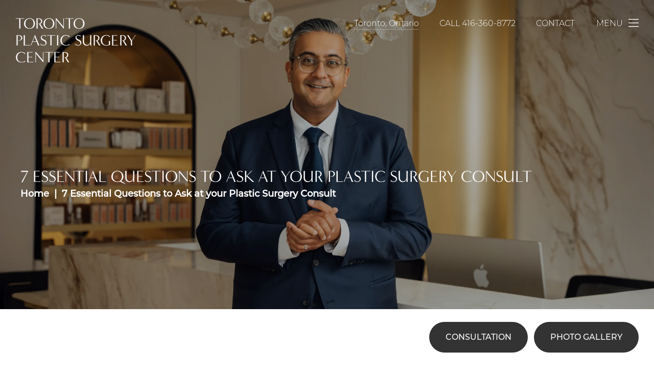

--- FILE ---
content_type: text/html; charset=UTF-8
request_url: https://drpirani.com/blog/cosmetic-plastic-surgery/7-essential-questions-ask-plastic-surgery-consult/
body_size: 15027
content:
<!DOCTYPE html>
<html lang="en">
<head>
<!-- //
 _______ ______ __  __ _______ _______ _______ _____  _______ 
|   |   |   __ \  |/  |_     _|   |   |   _   |     \|    ___|
|       |      <     <  |   | |       |       |  --  |    ___|
|__|_|__|___|__|__|\__| |___| |__|_|__|___|___|_____/|_______|
// -->
	<link rel="preconnect" href="//www.googletagmanager.com">
	<link rel="preconnect" href="//ajax.googleapis.com">
	<link rel="preconnect" href="//cdnjs.cloudflare.com">
    <link rel="preconnect" href="//use.typekit.net">
	<link rel="preconnect" href="//cdn.userway.org">
	
	<meta charset="utf-8">
	<meta http-equiv="X-UA-Compatible" content="IE=edge">
	<meta name="viewport" content="width=device-width, initial-scale=1, user-scalable=yes">

	
			<!-- Google Tag Manager -->
		<script>(function(w,d,s,l,i){w[l]=w[l]||[];w[l].push({'gtm.start':
		new Date().getTime(),event:'gtm.js'});var f=d.getElementsByTagName(s)[0],
		j=d.createElement(s),dl=l!='dataLayer'?'&l='+l:'';j.async=true;j.src=
		'https://www.googletagmanager.com/gtm.js?id='+i+dl;f.parentNode.insertBefore(j,f);
		})(window,document,'script','dataLayer','GTM-PSJLF7DQ');</script>
		<!-- End Google Tag Manager -->
	
			<!-- Global site tag (gtag.js) - Google Ads: 925121717 -->
		<script async src="https://www.googletagmanager.com/gtag/js?id=AW-925121717"></script>
		<script>
		window.dataLayer = window.dataLayer || [];
		function gtag(){dataLayer.push(arguments);}
		gtag('js', new Date());

		gtag('config', 'AW-925121717');
		gtag('config', 'AW-11357317774');
		</script>

		<script>
		gtag('config', 'AW-925121717/SR2rCJGSxYsBELX5kLkD', {
			'phone_conversion_number': '416 360-8772'
		});
		</script>
		<!-- Google tag (gtag.js) -->
		<script async src="https://www.googletagmanager.com/gtag/js?id=AW-11358280389"></script>
		<script>
		window.dataLayer = window.dataLayer || [];
		function gtag(){dataLayer.push(arguments);}
		gtag('js', new Date());

		gtag('config', 'AW-11358280389');
		</script>
		<script>
		gtag('config', 'AW-11358280389/Ul8fCMe76OcYEMW1hqgq', {
			'phone_conversion_number': '416-360-8772'
		});
		</script>	
		
	

<link rel="shortcut icon" type="image/x-icon" href="/wp-content/themes/drpirani_com/assets/icons/favicon.ico">
<link rel="icon" type="image/x-icon" href="/wp-content/themes/drpirani_com/assets/icons/favicon.ico">
<link rel="apple-touch-icon" sizes="32x32" href="/wp-content/themes/drpirani_com/assets/icons/favicon-32.png">
<link rel="apple-touch-icon" sizes="128x128" href="/wp-content/themes/drpirani_com/assets/icons/favicon-128.png">
<link rel="apple-touch-icon" sizes="152x152" href="/wp-content/themes/drpirani_com/assets/icons/favicon-152.png">
<link rel="apple-touch-icon" sizes="167x167" href="/wp-content/themes/drpirani_com/assets/icons/favicon-167.png">
<link rel="apple-touch-icon" sizes="180x180" href="/wp-content/themes/drpirani_com/assets/icons/favicon-180.png">
<link rel="icon" type="image/png" sizes="192x192"  href="/wp-content/themes/drpirani_com/assets/icons/favicon-192.png">
<link rel="icon" type="image/png" sizes="196x196"  href="/wp-content/themes/drpirani_com/assets/icons/favicon-196.png">
<meta name="msapplication-TileColor" content="#ffffff">
<meta name="msapplication-TileImage" content="/wp-content/themes/drpirani_com/assets/icons/favicon-152.png">
<meta name="theme-color" content="#ffffff">
	
	<title>7 Essential Questions to Ask at your Plastic Surgery Consult | TPS</title>
	
	<meta name='robots' content='index, follow, max-image-preview:large, max-snippet:-1, max-video-preview:-1' />
	<style>img:is([sizes="auto" i], [sizes^="auto," i]) { contain-intrinsic-size: 3000px 1500px }</style>
	
	
	<meta name="description" content="But before you come in for your initial consultation appointment, you need to make sure that you have prepared for your meeting." />
	<link rel="canonical" href="https://drpirani.com/blog/cosmetic-plastic-surgery/7-essential-questions-ask-plastic-surgery-consult/" />
	<meta property="og:locale" content="en_US" />
	<meta property="og:type" content="article" />
	<meta property="og:title" content="7 Essential Questions to Ask at your Plastic Surgery Consult | TPS" />
	<meta property="og:description" content="But before you come in for your initial consultation appointment, you need to make sure that you have prepared for your meeting." />
	<meta property="og:url" content="https://drpirani.com/blog/cosmetic-plastic-surgery/7-essential-questions-ask-plastic-surgery-consult/" />
	<meta property="og:site_name" content="Toronto Plastic Surgery Center" />
	<meta property="article:publisher" content="https://www.facebook.com/drpirani/" />
	<meta property="article:published_time" content="2019-03-31T11:45:37+00:00" />
	<meta property="article:modified_time" content="2025-03-11T19:46:21+00:00" />
	<meta property="og:image" content="https://drpirani.com/wp-content/uploads/2025/01/asif-pirani-md-training.webp" />
	<meta property="og:image:width" content="200" />
	<meta property="og:image:height" content="100" /><meta property="og:image" content="https://drpirani.com/wp-content/uploads/2019/03/Breast_Implants_Size_Shape.jpg" />
	<meta name="author" content="mrktmade" />
	<meta name="twitter:card" content="summary_large_image" />
	<meta name="twitter:label1" content="Written by" />
	<meta name="twitter:data1" content="mrktmade" />
	<meta name="twitter:label2" content="Est. reading time" />
	<meta name="twitter:data2" content="3 minutes" />
	<script type="application/ld+json" class="yoast-schema-graph">{"@context":"https://schema.org","@graph":[{"@type":"Article","@id":"https://drpirani.com/blog/cosmetic-plastic-surgery/7-essential-questions-ask-plastic-surgery-consult/#article","isPartOf":{"@id":"https://drpirani.com/blog/cosmetic-plastic-surgery/7-essential-questions-ask-plastic-surgery-consult/"},"author":{"name":"mrktmade","@id":"https://drpirani.com/#/schema/person/d1c6432deea2f9ac9efabef3a600349e"},"headline":"7 Essential Questions to Ask at your Plastic Surgery Consult","datePublished":"2019-03-31T11:45:37+00:00","dateModified":"2025-03-11T19:46:21+00:00","mainEntityOfPage":{"@id":"https://drpirani.com/blog/cosmetic-plastic-surgery/7-essential-questions-ask-plastic-surgery-consult/"},"wordCount":598,"publisher":{"@id":"https://drpirani.com/#organization"},"image":{"@id":"https://drpirani.com/blog/cosmetic-plastic-surgery/7-essential-questions-ask-plastic-surgery-consult/#primaryimage"},"thumbnailUrl":"https://drpirani.com/wp-content/uploads/2019/03/Breast_Implants_Size_Shape.jpg","articleSection":["Cosmetic Plastic Surgery"],"inLanguage":"en-US"},{"@type":"WebPage","@id":"https://drpirani.com/blog/cosmetic-plastic-surgery/7-essential-questions-ask-plastic-surgery-consult/","url":"https://drpirani.com/blog/cosmetic-plastic-surgery/7-essential-questions-ask-plastic-surgery-consult/","name":"7 Essential Questions to Ask at your Plastic Surgery Consult | TPS","isPartOf":{"@id":"https://drpirani.com/#website"},"primaryImageOfPage":{"@id":"https://drpirani.com/blog/cosmetic-plastic-surgery/7-essential-questions-ask-plastic-surgery-consult/#primaryimage"},"image":{"@id":"https://drpirani.com/blog/cosmetic-plastic-surgery/7-essential-questions-ask-plastic-surgery-consult/#primaryimage"},"thumbnailUrl":"https://drpirani.com/wp-content/uploads/2019/03/Breast_Implants_Size_Shape.jpg","datePublished":"2019-03-31T11:45:37+00:00","dateModified":"2025-03-11T19:46:21+00:00","description":"But before you come in for your initial consultation appointment, you need to make sure that you have prepared for your meeting.","breadcrumb":{"@id":"https://drpirani.com/blog/cosmetic-plastic-surgery/7-essential-questions-ask-plastic-surgery-consult/#breadcrumb"},"inLanguage":"en-US","potentialAction":[{"@type":"ReadAction","target":["https://drpirani.com/blog/cosmetic-plastic-surgery/7-essential-questions-ask-plastic-surgery-consult/"]}]},{"@type":"ImageObject","inLanguage":"en-US","@id":"https://drpirani.com/blog/cosmetic-plastic-surgery/7-essential-questions-ask-plastic-surgery-consult/#primaryimage","url":"","contentUrl":""},{"@type":"BreadcrumbList","@id":"https://drpirani.com/blog/cosmetic-plastic-surgery/7-essential-questions-ask-plastic-surgery-consult/#breadcrumb","itemListElement":[{"@type":"ListItem","position":1,"name":"Home","item":"https://drpirani.com/"},{"@type":"ListItem","position":2,"name":"Blog Articles","item":"https://drpirani.com/blog/"},{"@type":"ListItem","position":3,"name":"7 Essential Questions to Ask at your Plastic Surgery Consult"}]},{"@type":"WebSite","@id":"https://drpirani.com/#website","url":"https://drpirani.com/","name":"Toronto Plastic Surgery Center","description":"Award winning plastic surgery practice in the heart of Toronto","publisher":{"@id":"https://drpirani.com/#organization"},"alternateName":"Dr. Asif Pirani","potentialAction":[{"@type":"SearchAction","target":{"@type":"EntryPoint","urlTemplate":"https://drpirani.com/?s={search_term_string}"},"query-input":{"@type":"PropertyValueSpecification","valueRequired":true,"valueName":"search_term_string"}}],"inLanguage":"en-US"},{"@type":"Organization","@id":"https://drpirani.com/#organization","name":"Toronto Plastic Surgery Center","alternateName":"Dr. Asif Pirani","url":"https://drpirani.com/","logo":{"@type":"ImageObject","inLanguage":"en-US","@id":"https://drpirani.com/#/schema/logo/image/","url":"https://drpirani.com/wp-content/uploads/2025/03/toronto-plastic-surgery-center-logo.svg","contentUrl":"https://drpirani.com/wp-content/uploads/2025/03/toronto-plastic-surgery-center-logo.svg","width":240,"height":88,"caption":"Toronto Plastic Surgery Center"},"image":{"@id":"https://drpirani.com/#/schema/logo/image/"},"sameAs":["https://www.facebook.com/drpirani/"]},{"@type":"Person","@id":"https://drpirani.com/#/schema/person/d1c6432deea2f9ac9efabef3a600349e","name":"mrktmade","sameAs":["https://mrktmade.com"]}]}</script>
	


<link rel='dns-prefetch' href='//use.typekit.net' />
<style id='safe-svg-svg-icon-style-inline-css' type='text/css'>
.safe-svg-cover{text-align:center}.safe-svg-cover .safe-svg-inside{display:inline-block;max-width:100%}.safe-svg-cover svg{fill:currentColor;height:100%;max-height:100%;max-width:100%;width:100%}

</style>
<link rel='stylesheet' id='theme-font-css' href='https://use.typekit.net/gwz4qgf.css?ver=6.8.3' type='text/css' media='all' />
<link rel='stylesheet' id='main-styles-css' href='https://drpirani.com/wp-content/themes/drpirani_com/assets/build/scss/app.css?ver=1768324597' type='text/css' media='all' />
	
	
<script type="application/ld+json">
{ 
	"@context" : "http://schema.org",
 	"@graph" : 
   	[
     	{
			"@type": "Physician",
			"@id": "https://drpirani.com#physician",
			"name": "Toronto Plastic Surgery Center",
			"description": "Dr. Asif Pirani offers a comprehensive range of cosmetic surgeries. He is one of the most sought after plastic surgeons in Toronto, providing patients with safe and attentive care. Some of the procedures offered include facelift surgery (including mini facelifts), eyelid surgery, neck lifts, breast augmentation with implants, breast lifts, and tummy tucks. Dr. Pirani uses a hands on approach, personally working with every client from start to finish. This is one of many reasons why he is able to consistently deliver beautiful and natural looking results",
                        "awards": ["Post City Magazine's Top Doctors for Cosmetic Plastic Surgery", "Toronto Star Readers' Choice Awards (multiple categories)", "Top Choice Award for Plastic Surgery Clinic in Toronto", "Consumer's Choice Award for Best Cosmetic Surgery in Toronto"],
						"url": "https://drpirani.com",
			"logo": "",
			"image": "https://drpirani.com/wp-content/uploads/2025/01/consultation-background.webp",
			"telephone": "+14163608772",
			"priceRange": "Call for Pricing",
			"hasMap": "https://maps.app.goo.gl/cMnEqfktD7Wq1uTL7",
			"medicalSpecialty": "PlasticSurgery",
						"member":[
				{"@type": "Person", "@id": "https://drpirani.comdoctor-1", "name": "Dr. Asif Pirani","description": "Toronto cosmetic plastic surgeon, Dr. Asif Pirani, is widely regarded as an expert plastic surgeon known for being technically gifted and meticulous by nature. He prides himself on using proven modern techniques to enhance the beauty and confidence of his patients. His warm and comforting demeanour reflects his sensitivity to the needs of his patients. Dr. Pirani is an expert reviewer for The Aesthetic Plastic Surgery Journal, the official scientific journal for the International Society of Aesthetic Plastic Surgery. He is frequently called upon by media outlets, news agencies, and magazines for his opinion as an expert plastic surgeon.

Dr. Pirani is board certified by the Royal College of Physicians & Surgeons of Canada. He is actively involved in teaching and has taught plastic surgery trainees in multiple universities here in Canada and in the U.S. Most recently, Dr. Pirani has taught at the University of Toronto and New York University.

Dr. Pirani is a Toronto native and completed his undergraduate and medical training at the University of Toronto. During his undergraduate studies at the University of Toronto, Dr. Pirani maintained a perfect cumulative GPA of 4.0. At the University of Toronto Medical School, Dr. Pirani earned the Alpha Omega Alpha Award as one of the top graduating physicians from the University of Toronto.

Dr. Pirani completed his plastic and cosmetic surgery training in Vancouver at the University of British Columbia, one of the top plastic surgery training programs in Canada. During his time in Vancouver, Dr. Pirani became known as a very talented, attentive and caring surgeon. Accordingly, he served as the Chief Plastic Surgery Resident for the University of British Columbia.

At the end of his training in Vancouver, Dr. Pirani was offered a highly prestigious and competitive Fellowship position to work in Manhattan, New York at the world-renowned Institute of Reconstructive Plastic Surgery at NYU. During this time, Dr. Pirani worked with some of the world’s best plastic and cosmetic surgeons. Dr. Pirani earned the respect of his New York surgical colleagues as an expert in his field.

After completing the University of Toronto Aesthetic Surgery Fellowship, Dr. Pirani was invited to join 199 Avenue Road in Toronto, which was widely regarded as the pre-eminent destination for cosmetic plastic surgery in Canada.

With this invitation, Dr. Pirani established The Toronto Plastic Surgery Center. The Toronto Plastic Surgery Center office relocated to 2 Bloor Street West in 2024 along Toronto’s prestigious Mink Mile. Dr. Pirani’s vision was to create a full-service Center dedicated to providing his patients with the highest quality in cosmetic plastic surgery services.

Dr. Asif Pirani is an internationally recognized, award-winning plastic surgeon in Toronto. His honours include Post City Magazine’s Top Doctors for Cosmetic Plastic Surgery, the Toronto Star Readers’ Choice Awards across multiple categories, the Top Choice Award for Plastic Surgery Clinic in Toronto, and the Consumer’s Choice Award for Best Cosmetic Surgery in Toronto.

The Toronto Plastic Surgery Center and Dr. Pirani are dedicated to maintaining the highest of standards in patient safety, comfort, and discretion. Dr. Pirani will focus on helping you achieve the best cosmetic results possible while adhering to a strong sense of honesty and integrity. If you are wondering about whether cosmetic plastic surgery procedures can help improve your appearance and confidence, call us to book an appointment with Dr. Pirani.","image": "https://drpirani.com/wp-content/uploads/2025/01/asif-pirani-md-training.webp"}			],
						"foundingDate": "",
			"foundingLocation": {"@type": "Place","address": "2 Bloor Street West, Suite 2203, Toronto, ON M4W 3E2 Canada"},
									"address": [
				{"@type": "PostalAddress","addressLocality": "Toronto", "addressRegion": "Ontario", "postalCode": "M4W 3E2", "streetAddress": "2 Bloor Street West, Suite 2203","addressCountry": "Canada"}			],
						       		"sameAs": [
        		"https://www.instagram.com/drpirani/", "https://www.facebook.com/drpirani/", "https://www.tiktok.com/@torontoplasticsurgery", "https://www.youtube.com/@torontoplasticsurgery"        	]
			       	},
       	{
			"@type": "LocalBusiness",
			"@id": "https://drpirani.com/#localbusiness",
			"name": "Toronto Plastic Surgery Center",
			"alternateName": "Dr. Asif Pirani",
			"description": "Dr. Asif Pirani offers a comprehensive range of cosmetic surgeries. He is one of the most sought after plastic surgeons in Toronto, providing patients with safe and attentive care. Some of the procedures offered include facelift surgery (including mini facelifts), eyelid surgery, neck lifts, breast augmentation with implants, breast lifts, and tummy tucks. Dr. Pirani uses a hands on approach, personally working with every client from start to finish. This is one of many reasons why he is able to consistently deliver beautiful and natural looking results",
						"awards": ["Post City Magazine's Top Doctors for Cosmetic Plastic Surgery", "Toronto Star Readers' Choice Awards (multiple categories)", "Top Choice Award for Plastic Surgery Clinic in Toronto", "Consumer's Choice Award for Best Cosmetic Surgery in Toronto"],
						"url": "https://drpirani.com",
			"logo": "",
			"image": "https://drpirani.com/wp-content/uploads/2025/01/consultation-background.webp",
			"currenciesAccepted": "CAD",
			"priceRange": "Call for Pricing",
			"telephone": "+14163608772",
												"address": [
				{"@type": "PostalAddress","addressLocality": "Toronto", "addressRegion": "Ontario", "postalCode": "M4W 3E2", "streetAddress": "2 Bloor Street West, Suite 2203","addressCountry": "Canada"}			],
						       		"sameAs": [
        		"https://www.instagram.com/drpirani/", "https://www.facebook.com/drpirani/", "https://www.tiktok.com/@torontoplasticsurgery", "https://www.youtube.com/@torontoplasticsurgery"        	]
			       	},
       	{
			"@type": "Organization",
			"@id": "https://drpirani.com/#organization",
			"name": "Dr. Asif Pirani",
			"url": "https://drpirani.com/",
           	"logo": "",
			"sameAs": [
        		"https://www.instagram.com/drpirani/", "https://www.facebook.com/drpirani/", "https://www.tiktok.com/@torontoplasticsurgery", "https://www.youtube.com/@torontoplasticsurgery"        	]
        },
       	{
			"@type": "MedicalBusiness",
			"@id": "https://drpirani.com/#medicalbusiness",
			"name": "Toronto Plastic Surgery Center",
			"image": "https://drpirani.com/wp-content/uploads/2025/01/consultation-background.webp",
			"logo": "",
						"awards": ["Post City Magazine's Top Doctors for Cosmetic Plastic Surgery", "Toronto Star Readers' Choice Awards (multiple categories)", "Top Choice Award for Plastic Surgery Clinic in Toronto", "Consumer's Choice Award for Best Cosmetic Surgery in Toronto"],
						"telephone": "+14163608772",
			"priceRange": "Call for Pricing",
			"hasMap": "https://maps.app.goo.gl/cMnEqfktD7Wq1uTL7",
			"foundingDate": "",
			"foundingLocation": {"@type": "Place","address": "2 Bloor Street West, Suite 2203, Toronto, ON M4W 3E2 Canada"},
									"address": [
				{"@type": "PostalAddress","addressLocality": "Toronto", "addressRegion": "Ontario", "postalCode": "M4W 3E2", "streetAddress": "2 Bloor Street West, Suite 2203","addressCountry": "Canada"}			],
									       		"sameAs": [
        		"https://www.instagram.com/drpirani/", "https://www.facebook.com/drpirani/", "https://www.tiktok.com/@torontoplasticsurgery", "https://www.youtube.com/@torontoplasticsurgery"        	]
					},
       	{
			"@type": "MedicalWebPage",
			"@id": "https://drpirani.com/#medicalwebpage",
			"url": "https://drpirani.com/",
			"specialty": [
				"PlasticSurgery"
			]
        }
    ]
}
</script>    
<script type="application/ld+json">
{
  "@context": "https://schema.org",
  "@type": "Person",
  "@id": "https://drpirani.com/#person",
  "name": "Dr. Asif Pirani",
  "honorificPrefix": "Dr.",
  "jobTitle": "Plastic Surgeon",
  "description": "Dr. Asif Pirani is an internationally recognized, award-winning plastic surgeon in Toronto.",
  "url": "https://drpirani.com",
  "image": "https://drpirani.com/wp-content/uploads/2025/01/hero-doctor.webp",
  "address": {
    "@type": "PostalAddress",
    "addressLocality": "Toronto",
    "addressRegion": "ON",
    "addressCountry": "CA"
  },
  "worksFor": {
    "@type": "Organization",
    "name": "Toronto Plastic Surgery Center",
    "url": "https://drpirani.com"
  },
  "award": [
    "Post City Magazine’s Top Doctors for Cosmetic Plastic Surgery",
    "Toronto Star Readers’ Choice Awards (multiple categories)",
    "Top Choice Award for Plastic Surgery Clinic in Toronto",
    "Consumer’s Choice Award for Best Cosmetic Surgery in Toronto"
  ],
  "sameAs": [
    "https://postcity.com/",
    "https://www.thestar.com/",
    "https://www.topchoiceawards.com/",
    "https://www.ccaward.com/"
  ]
}
</script>


		
<script type="application/ld+json">
{
    "@context": "https://schema.org",
    "@type": "Product",
    "@id": "https://drpirani.com#plasticsurgery",
    "category": "Plastic Surgery",
    "description": "Dr. Asif Pirani offers a comprehensive range of cosmetic surgeries. He is one of the most sought after plastic surgeons in Toronto, providing patients with safe and attentive care. Some of the procedures offered include facelift surgery (including mini facelifts), eyelid surgery, neck lifts, breast augmentation with implants, breast lifts, and tummy tucks. Dr. Pirani uses a hands on approach, personally working with every client from start to finish. This is one of many reasons why he is able to consistently deliver beautiful and natural looking results",
    "image": "https://drpirani.com/wp-content/uploads/2025/01/consultation-background.webp",
    "name": "Toronto Plastic Surgery Center",
    "productID": 1,
    "url": "https://drpirani.com",
    "aggregateRating": {
        "ratingValue": 4.7,
        "reviewCount": 127, 
        "@type": "AggregateRating"
    },
    "brand": { 
        "@type": "Organization", 
        "name": "Toronto Plastic Surgery Center",
        "url": "https://drpirani.com",
        "logo": "",
        "image": "https://drpirani.com/wp-content/uploads/2025/01/consultation-background.webp"
    },
    "offers": { 
        "@type": "AggregateOffer", 
        "availability": "http://schema.org/InStock", 
        "lowPrice": "0.00", 
        "highPrice": "", 
        "priceCurrency": "USD",
		"offerCount": 64    }
}
</script>
	
		</head>
<body class="wp-singular post-template-default single single-post postid-9267 single-format-standard wp-theme-drpirani_com innerpage page-7-essential-questions-ask-plastic-surgery-consult" style="">
		<!-- Google Tag Manager (noscript) -->
	<noscript><iframe src="https://www.googletagmanager.com/ns.html?id=GTM-PSJLF7DQ" height="0" width="0" style="display:none;visibility:hidden"></iframe></noscript>
    <!-- End Google Tag Manager (noscript) -->
   	   	
<header id="header-40cd750b" class="header  container--full-width-padding">
    <div class="header__container container">
        <div class="header__container__logo">
            <a href="/">
                Toronto Plastic Surgery Center            </a>
        </div>
        <div class="header__container__links">
            <div class="location"><a href="https://maps.app.goo.gl/cMnEqfktD7Wq1uTL7">Toronto, Ontario</a></div>
            <div class="phone">Call <a href="tel:+14163608772">416-360-8772</a></div>
            <ul id="menu-header-menu" class=""><li id="menu-item-1513" class="menu-item menu-item-type-post_type menu-item-object-page menu-item-1513"><a href="https://drpirani.com/contact/">Contact</a></li>
</ul>                                    <button type="button" aria-controls="main-navigation" aria-label="Toggle navigation menu" class="menu-toggle">
                <strong>Menu</strong>
                <svg aria-hidden="true" viewBox="0 0 100 80" width="30" height="30"><rect width="100" height="7"></rect><rect y="30" width="100" height="7"></rect><rect y="60" width="100" height="7"></rect></svg>            </button>
        </div>
    </div>
</header>
<div id="main-navigation" class="main-navigation hide" style="--lc-bg-img: url(https://drpirani.com/wp-content/uploads/2024/03/menu-background.webp);">
    <div class="main-navigation__left-column">
        <ul class="main-navigation__nav">
			<li class="featured has-submenu"><a href="https://drpirani.com/our-procedures/body-procedures/">Body</a>
				<div class="submenu-container">
					<div class="submenu submenu--first-level">
						<ul>
							<li><a href="https://drpirani.com/our-procedures/body-procedures/brachioplasty-arm-reduction/">Arm Lift<svg xmlns="http://www.w3.org/2000/svg" xml:space="preserve" width="800" height="800" viewBox="0 0 330 330"><path d="m250.606 154.389-150-149.996c-5.857-5.858-15.355-5.858-21.213.001-5.857 5.858-5.857 15.355.001 21.213l139.393 139.39L79.393 304.394c-5.857 5.858-5.857 15.355.001 21.213C82.322 328.536 86.161 330 90 330s7.678-1.464 10.607-4.394l149.999-150.004a14.996 14.996 0 0 0 0-21.213z"/></svg></a>
							</li>
							<li><a href="https://drpirani.com/our-procedures/body-procedures/hand-rejuvenation/">Hand Rejuvenation<svg xmlns="http://www.w3.org/2000/svg" xml:space="preserve" width="800" height="800" viewBox="0 0 330 330"><path d="m250.606 154.389-150-149.996c-5.857-5.858-15.355-5.858-21.213.001-5.857 5.858-5.857 15.355.001 21.213l139.393 139.39L79.393 304.394c-5.857 5.858-5.857 15.355.001 21.213C82.322 328.536 86.161 330 90 330s7.678-1.464 10.607-4.394l149.999-150.004a14.996 14.996 0 0 0 0-21.213z"/></svg></a>
							</li>
							<li><a href="https://drpirani.com/our-procedures/body-procedures/labia-reduction/">Labiaplasty<svg xmlns="http://www.w3.org/2000/svg" xml:space="preserve" width="800" height="800" viewBox="0 0 330 330"><path d="m250.606 154.389-150-149.996c-5.857-5.858-15.355-5.858-21.213.001-5.857 5.858-5.857 15.355.001 21.213l139.393 139.39L79.393 304.394c-5.857 5.858-5.857 15.355.001 21.213C82.322 328.536 86.161 330 90 330s7.678-1.464 10.607-4.394l149.999-150.004a14.996 14.996 0 0 0 0-21.213z"/></svg></a>
							</li>
							<li><a href="https://drpirani.com/our-procedures/body-procedures/liposuction/">Liposuction<svg xmlns="http://www.w3.org/2000/svg" xml:space="preserve" width="800" height="800" viewBox="0 0 330 330"><path d="m250.606 154.389-150-149.996c-5.857-5.858-15.355-5.858-21.213.001-5.857 5.858-5.857 15.355.001 21.213l139.393 139.39L79.393 304.394c-5.857 5.858-5.857 15.355.001 21.213C82.322 328.536 86.161 330 90 330s7.678-1.464 10.607-4.394l149.999-150.004a14.996 14.996 0 0 0 0-21.213z"/></svg></a>
							</li>
							<li><a href="https://drpirani.com/our-procedures/body-procedures/tummy-tuck/">Tummy Tuck<svg xmlns="http://www.w3.org/2000/svg" xml:space="preserve" width="800" height="800" viewBox="0 0 330 330"><path d="m250.606 154.389-150-149.996c-5.857-5.858-15.355-5.858-21.213.001-5.857 5.858-5.857 15.355.001 21.213l139.393 139.39L79.393 304.394c-5.857 5.858-5.857 15.355.001 21.213C82.322 328.536 86.161 330 90 330s7.678-1.464 10.607-4.394l149.999-150.004a14.996 14.996 0 0 0 0-21.213z"/></svg></a>
							</li>
							<li><a href="https://drpirani.com/our-procedures/body-procedures/mini-tummy-tuck/">Mini-Tummy Tuck<svg xmlns="http://www.w3.org/2000/svg" xml:space="preserve" width="800" height="800" viewBox="0 0 330 330"><path d="m250.606 154.389-150-149.996c-5.857-5.858-15.355-5.858-21.213.001-5.857 5.858-5.857 15.355.001 21.213l139.393 139.39L79.393 304.394c-5.857 5.858-5.857 15.355.001 21.213C82.322 328.536 86.161 330 90 330s7.678-1.464 10.607-4.394l149.999-150.004a14.996 14.996 0 0 0 0-21.213z"/></svg></a>
							</li>
							<li><a href="https://drpirani.com/our-procedures/body-procedures/mommy-makeover/">Mommy Makeover<svg xmlns="http://www.w3.org/2000/svg" xml:space="preserve" width="800" height="800" viewBox="0 0 330 330"><path d="m250.606 154.389-150-149.996c-5.857-5.858-15.355-5.858-21.213.001-5.857 5.858-5.857 15.355.001 21.213l139.393 139.39L79.393 304.394c-5.857 5.858-5.857 15.355.001 21.213C82.322 328.536 86.161 330 90 330s7.678-1.464 10.607-4.394l149.999-150.004a14.996 14.996 0 0 0 0-21.213z"/></svg></a>
							</li>
							<li><a href="https://drpirani.com/our-procedures/body-procedures/ozempic-body-treatments/">Ozempic Body Treatments<svg xmlns="http://www.w3.org/2000/svg" xml:space="preserve" width="800" height="800" viewBox="0 0 330 330"><path d="m250.606 154.389-150-149.996c-5.857-5.858-15.355-5.858-21.213.001-5.857 5.858-5.857 15.355.001 21.213l139.393 139.39L79.393 304.394c-5.857 5.858-5.857 15.355.001 21.213C82.322 328.536 86.161 330 90 330s7.678-1.464 10.607-4.394l149.999-150.004a14.996 14.996 0 0 0 0-21.213z"/></svg></a>
							</li>
							<li><a href="https://drpirani.com/our-procedures/body-procedures/ozempic-side-effects-treatments/">Ozempic Side Effects Treatments<svg xmlns="http://www.w3.org/2000/svg" xml:space="preserve" width="800" height="800" viewBox="0 0 330 330"><path d="m250.606 154.389-150-149.996c-5.857-5.858-15.355-5.858-21.213.001-5.857 5.858-5.857 15.355.001 21.213l139.393 139.39L79.393 304.394c-5.857 5.858-5.857 15.355.001 21.213C82.322 328.536 86.161 330 90 330s7.678-1.464 10.607-4.394l149.999-150.004a14.996 14.996 0 0 0 0-21.213z"/></svg></a>
							</li>
							<li><a href="https://drpirani.com/our-procedures/body-procedures/thigh-lift-and-mini-thigh-lift/">Thigh Lift<svg xmlns="http://www.w3.org/2000/svg" xml:space="preserve" width="800" height="800" viewBox="0 0 330 330"><path d="m250.606 154.389-150-149.996c-5.857-5.858-15.355-5.858-21.213.001-5.857 5.858-5.857 15.355.001 21.213l139.393 139.39L79.393 304.394c-5.857 5.858-5.857 15.355.001 21.213C82.322 328.536 86.161 330 90 330s7.678-1.464 10.607-4.394l149.999-150.004a14.996 14.996 0 0 0 0-21.213z"/></svg></a>
							</li>
						</ul>
					</div>
				</div>
			</li>
			<li class="featured has-submenu"><a href="https://drpirani.com/our-procedures/breast-procedures/">Breast</a>
				<div class="submenu-container">
					<div class="submenu submenu--first-level">
						<ul>
							<li><a href="https://drpirani.com/our-procedures/breast-procedures/breast-asymmetry/">Breast Asymmetry Correction<svg xmlns="http://www.w3.org/2000/svg" xml:space="preserve" width="800" height="800" viewBox="0 0 330 330"><path d="m250.606 154.389-150-149.996c-5.857-5.858-15.355-5.858-21.213.001-5.857 5.858-5.857 15.355.001 21.213l139.393 139.39L79.393 304.394c-5.857 5.858-5.857 15.355.001 21.213C82.322 328.536 86.161 330 90 330s7.678-1.464 10.607-4.394l149.999-150.004a14.996 14.996 0 0 0 0-21.213z"/></svg></a>
							</li>
							<li><a href="https://drpirani.com/breast-augmentation-toronto/">Breast Augmentation<svg xmlns="http://www.w3.org/2000/svg" xml:space="preserve" width="800" height="800" viewBox="0 0 330 330"><path d="m250.606 154.389-150-149.996c-5.857-5.858-15.355-5.858-21.213.001-5.857 5.858-5.857 15.355.001 21.213l139.393 139.39L79.393 304.394c-5.857 5.858-5.857 15.355.001 21.213C82.322 328.536 86.161 330 90 330s7.678-1.464 10.607-4.394l149.999-150.004a14.996 14.996 0 0 0 0-21.213z"/></svg></a>
							</li>
							<li><a href="https://drpirani.com/our-procedures/breast-procedures/breast-augmentation-mastopexy/">Breast Augmentation Mastopexy<svg xmlns="http://www.w3.org/2000/svg" xml:space="preserve" width="800" height="800" viewBox="0 0 330 330"><path d="m250.606 154.389-150-149.996c-5.857-5.858-15.355-5.858-21.213.001-5.857 5.858-5.857 15.355.001 21.213l139.393 139.39L79.393 304.394c-5.857 5.858-5.857 15.355.001 21.213C82.322 328.536 86.161 330 90 330s7.678-1.464 10.607-4.394l149.999-150.004a14.996 14.996 0 0 0 0-21.213z"/></svg></a>
							</li>
							<li><a href="https://drpirani.com/our-procedures/breast-procedures/breast-implant-removal/">Breast Implant Removal<svg xmlns="http://www.w3.org/2000/svg" xml:space="preserve" width="800" height="800" viewBox="0 0 330 330"><path d="m250.606 154.389-150-149.996c-5.857-5.858-15.355-5.858-21.213.001-5.857 5.858-5.857 15.355.001 21.213l139.393 139.39L79.393 304.394c-5.857 5.858-5.857 15.355.001 21.213C82.322 328.536 86.161 330 90 330s7.678-1.464 10.607-4.394l149.999-150.004a14.996 14.996 0 0 0 0-21.213z"/></svg></a>
							</li>
							<li><a href="https://drpirani.com/breast-lift-toronto/">Breast Lift<svg xmlns="http://www.w3.org/2000/svg" xml:space="preserve" width="800" height="800" viewBox="0 0 330 330"><path d="m250.606 154.389-150-149.996c-5.857-5.858-15.355-5.858-21.213.001-5.857 5.858-5.857 15.355.001 21.213l139.393 139.39L79.393 304.394c-5.857 5.858-5.857 15.355.001 21.213C82.322 328.536 86.161 330 90 330s7.678-1.464 10.607-4.394l149.999-150.004a14.996 14.996 0 0 0 0-21.213z"/></svg></a>
							</li>
							<li><a href="https://drpirani.com/our-procedures/breast-procedures/breast-fat-grafting/">Fat Grafting Breast Augmentation<svg xmlns="http://www.w3.org/2000/svg" xml:space="preserve" width="800" height="800" viewBox="0 0 330 330"><path d="m250.606 154.389-150-149.996c-5.857-5.858-15.355-5.858-21.213.001-5.857 5.858-5.857 15.355.001 21.213l139.393 139.39L79.393 304.394c-5.857 5.858-5.857 15.355.001 21.213C82.322 328.536 86.161 330 90 330s7.678-1.464 10.607-4.394l149.999-150.004a14.996 14.996 0 0 0 0-21.213z"/></svg></a>
							</li>
							<li><a href="https://drpirani.com/our-procedures/breast-procedures/nipple-reduction/">Nipple Reduction Surgery<svg xmlns="http://www.w3.org/2000/svg" xml:space="preserve" width="800" height="800" viewBox="0 0 330 330"><path d="m250.606 154.389-150-149.996c-5.857-5.858-15.355-5.858-21.213.001-5.857 5.858-5.857 15.355.001 21.213l139.393 139.39L79.393 304.394c-5.857 5.858-5.857 15.355.001 21.213C82.322 328.536 86.161 330 90 330s7.678-1.464 10.607-4.394l149.999-150.004a14.996 14.996 0 0 0 0-21.213z"/></svg></a>
							</li>
							<li><a href="https://drpirani.com/our-procedures/breast-procedures/ozempic-breast-treatment/">Ozempic Breast Treatment<svg xmlns="http://www.w3.org/2000/svg" xml:space="preserve" width="800" height="800" viewBox="0 0 330 330"><path d="m250.606 154.389-150-149.996c-5.857-5.858-15.355-5.858-21.213.001-5.857 5.858-5.857 15.355.001 21.213l139.393 139.39L79.393 304.394c-5.857 5.858-5.857 15.355.001 21.213C82.322 328.536 86.161 330 90 330s7.678-1.464 10.607-4.394l149.999-150.004a14.996 14.996 0 0 0 0-21.213z"/></svg></a>
							</li>
							<li><a href="https://drpirani.com/our-procedures/breast-procedures/preserve-by-motiva/">Preservé™ by Motiva®<svg xmlns="http://www.w3.org/2000/svg" xml:space="preserve" width="800" height="800" viewBox="0 0 330 330"><path d="m250.606 154.389-150-149.996c-5.857-5.858-15.355-5.858-21.213.001-5.857 5.858-5.857 15.355.001 21.213l139.393 139.39L79.393 304.394c-5.857 5.858-5.857 15.355.001 21.213C82.322 328.536 86.161 330 90 330s7.678-1.464 10.607-4.394l149.999-150.004a14.996 14.996 0 0 0 0-21.213z"/></svg></a>
							</li>
							<li><a href="https://drpirani.com/our-procedures/breast-procedures/revision-breast-surgery/">Revision Breast Surgery<svg xmlns="http://www.w3.org/2000/svg" xml:space="preserve" width="800" height="800" viewBox="0 0 330 330"><path d="m250.606 154.389-150-149.996c-5.857-5.858-15.355-5.858-21.213.001-5.857 5.858-5.857 15.355.001 21.213l139.393 139.39L79.393 304.394c-5.857 5.858-5.857 15.355.001 21.213C82.322 328.536 86.161 330 90 330s7.678-1.464 10.607-4.394l149.999-150.004a14.996 14.996 0 0 0 0-21.213z"/></svg></a>
							</li>
						</ul>
					</div>
				</div>
			</li>
			<li class="featured has-submenu"><a href="https://drpirani.com/our-procedures/face-procedures/">Face</a>
				<div class="submenu-container">
					<div class="submenu submenu--first-level">
						<ul>
							<li><a href="https://drpirani.com/our-procedures/face-procedures/brow-lift/">Brow Lift<svg xmlns="http://www.w3.org/2000/svg" xml:space="preserve" width="800" height="800" viewBox="0 0 330 330"><path d="m250.606 154.389-150-149.996c-5.857-5.858-15.355-5.858-21.213.001-5.857 5.858-5.857 15.355.001 21.213l139.393 139.39L79.393 304.394c-5.857 5.858-5.857 15.355.001 21.213C82.322 328.536 86.161 330 90 330s7.678-1.464 10.607-4.394l149.999-150.004a14.996 14.996 0 0 0 0-21.213z"/></svg></a>
							</li>
							<li><a href="https://drpirani.com/our-procedures/face-procedures/chin-neck-liposuction/">Chin &amp; Neck Liposuction<svg xmlns="http://www.w3.org/2000/svg" xml:space="preserve" width="800" height="800" viewBox="0 0 330 330"><path d="m250.606 154.389-150-149.996c-5.857-5.858-15.355-5.858-21.213.001-5.857 5.858-5.857 15.355.001 21.213l139.393 139.39L79.393 304.394c-5.857 5.858-5.857 15.355.001 21.213C82.322 328.536 86.161 330 90 330s7.678-1.464 10.607-4.394l149.999-150.004a14.996 14.996 0 0 0 0-21.213z"/></svg></a>
							</li>
							<li><a href="https://drpirani.com/our-procedures/face-procedures/chin-augmentation/">Chin Augmentation<svg xmlns="http://www.w3.org/2000/svg" xml:space="preserve" width="800" height="800" viewBox="0 0 330 330"><path d="m250.606 154.389-150-149.996c-5.857-5.858-15.355-5.858-21.213.001-5.857 5.858-5.857 15.355.001 21.213l139.393 139.39L79.393 304.394c-5.857 5.858-5.857 15.355.001 21.213C82.322 328.536 86.161 330 90 330s7.678-1.464 10.607-4.394l149.999-150.004a14.996 14.996 0 0 0 0-21.213z"/></svg></a>
							</li>
							<li><a href="https://drpirani.com/our-procedures/face-procedures/cheek-augmentation/">Cheek Augmentation<svg xmlns="http://www.w3.org/2000/svg" xml:space="preserve" width="800" height="800" viewBox="0 0 330 330"><path d="m250.606 154.389-150-149.996c-5.857-5.858-15.355-5.858-21.213.001-5.857 5.858-5.857 15.355.001 21.213l139.393 139.39L79.393 304.394c-5.857 5.858-5.857 15.355.001 21.213C82.322 328.536 86.161 330 90 330s7.678-1.464 10.607-4.394l149.999-150.004a14.996 14.996 0 0 0 0-21.213z"/></svg></a>
							</li>
							<li><a href="https://drpirani.com/our-procedures/face-procedures/ear-lobe-repair/">Earlobe Repair<svg xmlns="http://www.w3.org/2000/svg" xml:space="preserve" width="800" height="800" viewBox="0 0 330 330"><path d="m250.606 154.389-150-149.996c-5.857-5.858-15.355-5.858-21.213.001-5.857 5.858-5.857 15.355.001 21.213l139.393 139.39L79.393 304.394c-5.857 5.858-5.857 15.355.001 21.213C82.322 328.536 86.161 330 90 330s7.678-1.464 10.607-4.394l149.999-150.004a14.996 14.996 0 0 0 0-21.213z"/></svg></a>
							</li>
							<li><a href="https://drpirani.com/our-procedures/face-procedures/eyelid-surgery/">Eyelid Surgery<svg xmlns="http://www.w3.org/2000/svg" xml:space="preserve" width="800" height="800" viewBox="0 0 330 330"><path d="m250.606 154.389-150-149.996c-5.857-5.858-15.355-5.858-21.213.001-5.857 5.858-5.857 15.355.001 21.213l139.393 139.39L79.393 304.394c-5.857 5.858-5.857 15.355.001 21.213C82.322 328.536 86.161 330 90 330s7.678-1.464 10.607-4.394l149.999-150.004a14.996 14.996 0 0 0 0-21.213z"/></svg></a>
							</li>
							<li><a href="https://drpirani.com/our-procedures/face-procedures/mini-facelift/">Mini Facelift<svg xmlns="http://www.w3.org/2000/svg" xml:space="preserve" width="800" height="800" viewBox="0 0 330 330"><path d="m250.606 154.389-150-149.996c-5.857-5.858-15.355-5.858-21.213.001-5.857 5.858-5.857 15.355.001 21.213l139.393 139.39L79.393 304.394c-5.857 5.858-5.857 15.355.001 21.213C82.322 328.536 86.161 330 90 330s7.678-1.464 10.607-4.394l149.999-150.004a14.996 14.996 0 0 0 0-21.213z"/></svg></a>
							</li>
							<li><a href="https://drpirani.com/our-procedures/face-procedures/facelift/">Facelift<svg xmlns="http://www.w3.org/2000/svg" xml:space="preserve" width="800" height="800" viewBox="0 0 330 330"><path d="m250.606 154.389-150-149.996c-5.857-5.858-15.355-5.858-21.213.001-5.857 5.858-5.857 15.355.001 21.213l139.393 139.39L79.393 304.394c-5.857 5.858-5.857 15.355.001 21.213C82.322 328.536 86.161 330 90 330s7.678-1.464 10.607-4.394l149.999-150.004a14.996 14.996 0 0 0 0-21.213z"/></svg></a>
							</li>
							<li><a href="https://drpirani.com/our-procedures/face-procedures/facial-fat-grafting/">Facial Fat Grafting<svg xmlns="http://www.w3.org/2000/svg" xml:space="preserve" width="800" height="800" viewBox="0 0 330 330"><path d="m250.606 154.389-150-149.996c-5.857-5.858-15.355-5.858-21.213.001-5.857 5.858-5.857 15.355.001 21.213l139.393 139.39L79.393 304.394c-5.857 5.858-5.857 15.355.001 21.213C82.322 328.536 86.161 330 90 330s7.678-1.464 10.607-4.394l149.999-150.004a14.996 14.996 0 0 0 0-21.213z"/></svg></a>
							</li>
							<li><a href="https://drpirani.com/our-procedures/face-procedures/facial-liposuction/">Facial Liposuction<svg xmlns="http://www.w3.org/2000/svg" xml:space="preserve" width="800" height="800" viewBox="0 0 330 330"><path d="m250.606 154.389-150-149.996c-5.857-5.858-15.355-5.858-21.213.001-5.857 5.858-5.857 15.355.001 21.213l139.393 139.39L79.393 304.394c-5.857 5.858-5.857 15.355.001 21.213C82.322 328.536 86.161 330 90 330s7.678-1.464 10.607-4.394l149.999-150.004a14.996 14.996 0 0 0 0-21.213z"/></svg></a>
							</li>
							<li><a href="https://drpirani.com/our-procedures/face-procedures/lip-lift/">Lip Lift<svg xmlns="http://www.w3.org/2000/svg" xml:space="preserve" width="800" height="800" viewBox="0 0 330 330"><path d="m250.606 154.389-150-149.996c-5.857-5.858-15.355-5.858-21.213.001-5.857 5.858-5.857 15.355.001 21.213l139.393 139.39L79.393 304.394c-5.857 5.858-5.857 15.355.001 21.213C82.322 328.536 86.161 330 90 330s7.678-1.464 10.607-4.394l149.999-150.004a14.996 14.996 0 0 0 0-21.213z"/></svg></a>
							</li>
							<li><a href="https://drpirani.com/our-procedures/face-procedures/mini-necklift/">Mini Neck Lift<svg xmlns="http://www.w3.org/2000/svg" xml:space="preserve" width="800" height="800" viewBox="0 0 330 330"><path d="m250.606 154.389-150-149.996c-5.857-5.858-15.355-5.858-21.213.001-5.857 5.858-5.857 15.355.001 21.213l139.393 139.39L79.393 304.394c-5.857 5.858-5.857 15.355.001 21.213C82.322 328.536 86.161 330 90 330s7.678-1.464 10.607-4.394l149.999-150.004a14.996 14.996 0 0 0 0-21.213z"/></svg></a>
							</li>
							<li><a href="https://drpirani.com/our-procedures/face-procedures/moles-cysts-scars/">Mole, Cyst, &amp; Scar Removal<svg xmlns="http://www.w3.org/2000/svg" xml:space="preserve" width="800" height="800" viewBox="0 0 330 330"><path d="m250.606 154.389-150-149.996c-5.857-5.858-15.355-5.858-21.213.001-5.857 5.858-5.857 15.355.001 21.213l139.393 139.39L79.393 304.394c-5.857 5.858-5.857 15.355.001 21.213C82.322 328.536 86.161 330 90 330s7.678-1.464 10.607-4.394l149.999-150.004a14.996 14.996 0 0 0 0-21.213z"/></svg></a>
							</li>
							<li><a href="https://drpirani.com/our-procedures/face-procedures/neck-lift/">Neck Lift<svg xmlns="http://www.w3.org/2000/svg" xml:space="preserve" width="800" height="800" viewBox="0 0 330 330"><path d="m250.606 154.389-150-149.996c-5.857-5.858-15.355-5.858-21.213.001-5.857 5.858-5.857 15.355.001 21.213l139.393 139.39L79.393 304.394c-5.857 5.858-5.857 15.355.001 21.213C82.322 328.536 86.161 330 90 330s7.678-1.464 10.607-4.394l149.999-150.004a14.996 14.996 0 0 0 0-21.213z"/></svg></a>
							</li>
							<li><a href="https://drpirani.com/our-procedures/face-procedures/otoplasty/">Otoplasty<svg xmlns="http://www.w3.org/2000/svg" xml:space="preserve" width="800" height="800" viewBox="0 0 330 330"><path d="m250.606 154.389-150-149.996c-5.857-5.858-15.355-5.858-21.213.001-5.857 5.858-5.857 15.355.001 21.213l139.393 139.39L79.393 304.394c-5.857 5.858-5.857 15.355.001 21.213C82.322 328.536 86.161 330 90 330s7.678-1.464 10.607-4.394l149.999-150.004a14.996 14.996 0 0 0 0-21.213z"/></svg></a>
							</li>
							<li><a href="https://drpirani.com/our-procedures/face-procedures/ozempic-face-treatments/">Ozempic Face Treatments<svg xmlns="http://www.w3.org/2000/svg" xml:space="preserve" width="800" height="800" viewBox="0 0 330 330"><path d="m250.606 154.389-150-149.996c-5.857-5.858-15.355-5.858-21.213.001-5.857 5.858-5.857 15.355.001 21.213l139.393 139.39L79.393 304.394c-5.857 5.858-5.857 15.355.001 21.213C82.322 328.536 86.161 330 90 330s7.678-1.464 10.607-4.394l149.999-150.004a14.996 14.996 0 0 0 0-21.213z"/></svg></a>
							</li>
							<li><a href="https://drpirani.com/our-procedures/face-procedures/rhinoplasty/">Rhinoplasty<svg xmlns="http://www.w3.org/2000/svg" xml:space="preserve" width="800" height="800" viewBox="0 0 330 330"><path d="m250.606 154.389-150-149.996c-5.857-5.858-15.355-5.858-21.213.001-5.857 5.858-5.857 15.355.001 21.213l139.393 139.39L79.393 304.394c-5.857 5.858-5.857 15.355.001 21.213C82.322 328.536 86.161 330 90 330s7.678-1.464 10.607-4.394l149.999-150.004a14.996 14.996 0 0 0 0-21.213z"/></svg></a>
							</li>
						</ul>
					</div>
				</div>
			</li>
			<li class="featured align-top-sm has-submenu"><a href="https://drpirani.com/our-procedures/non-surgical/">Injectables</a>
				<div class="submenu-container">
					<div class="submenu submenu--first-level">
						<ul>
							<li><a href="https://drpirani.com/botox-toronto/">BOTOX®, Dysport &amp; Nuceiva<svg xmlns="http://www.w3.org/2000/svg" xml:space="preserve" width="800" height="800" viewBox="0 0 330 330"><path d="m250.606 154.389-150-149.996c-5.857-5.858-15.355-5.858-21.213.001-5.857 5.858-5.857 15.355.001 21.213l139.393 139.39L79.393 304.394c-5.857 5.858-5.857 15.355.001 21.213C82.322 328.536 86.161 330 90 330s7.678-1.464 10.607-4.394l149.999-150.004a14.996 14.996 0 0 0 0-21.213z"/></svg></a>
							</li>
							<li><a href="https://drpirani.com/fillers-toronto/">Dermal Fillers<svg xmlns="http://www.w3.org/2000/svg" xml:space="preserve" width="800" height="800" viewBox="0 0 330 330"><path d="m250.606 154.389-150-149.996c-5.857-5.858-15.355-5.858-21.213.001-5.857 5.858-5.857 15.355.001 21.213l139.393 139.39L79.393 304.394c-5.857 5.858-5.857 15.355.001 21.213C82.322 328.536 86.161 330 90 330s7.678-1.464 10.607-4.394l149.999-150.004a14.996 14.996 0 0 0 0-21.213z"/></svg></a>
							</li>
							<li><a href="https://drpirani.com/our-procedures/non-surgical/earlobe-filler/">Earlobe Filler<svg xmlns="http://www.w3.org/2000/svg" xml:space="preserve" width="800" height="800" viewBox="0 0 330 330"><path d="m250.606 154.389-150-149.996c-5.857-5.858-15.355-5.858-21.213.001-5.857 5.858-5.857 15.355.001 21.213l139.393 139.39L79.393 304.394c-5.857 5.858-5.857 15.355.001 21.213C82.322 328.536 86.161 330 90 330s7.678-1.464 10.607-4.394l149.999-150.004a14.996 14.996 0 0 0 0-21.213z"/></svg></a>
							</li>
							<li><a href="https://drpirani.com/our-procedures/non-surgical/facial-slimming/">Facial Slimming<svg xmlns="http://www.w3.org/2000/svg" xml:space="preserve" width="800" height="800" viewBox="0 0 330 330"><path d="m250.606 154.389-150-149.996c-5.857-5.858-15.355-5.858-21.213.001-5.857 5.858-5.857 15.355.001 21.213l139.393 139.39L79.393 304.394c-5.857 5.858-5.857 15.355.001 21.213C82.322 328.536 86.161 330 90 330s7.678-1.464 10.607-4.394l149.999-150.004a14.996 14.996 0 0 0 0-21.213z"/></svg></a>
							</li>
							<li><a href="https://drpirani.com/our-procedures/non-surgical/gummy-smile-correction/">Gummy Smile Correction<svg xmlns="http://www.w3.org/2000/svg" xml:space="preserve" width="800" height="800" viewBox="0 0 330 330"><path d="m250.606 154.389-150-149.996c-5.857-5.858-15.355-5.858-21.213.001-5.857 5.858-5.857 15.355.001 21.213l139.393 139.39L79.393 304.394c-5.857 5.858-5.857 15.355.001 21.213C82.322 328.536 86.161 330 90 330s7.678-1.464 10.607-4.394l149.999-150.004a14.996 14.996 0 0 0 0-21.213z"/></svg></a>
							</li>
							<li><a href="https://drpirani.com/our-procedures/non-surgical/hyaluronidase/">Hyaluronidase<svg xmlns="http://www.w3.org/2000/svg" xml:space="preserve" width="800" height="800" viewBox="0 0 330 330"><path d="m250.606 154.389-150-149.996c-5.857-5.858-15.355-5.858-21.213.001-5.857 5.858-5.857 15.355.001 21.213l139.393 139.39L79.393 304.394c-5.857 5.858-5.857 15.355.001 21.213C82.322 328.536 86.161 330 90 330s7.678-1.464 10.607-4.394l149.999-150.004a14.996 14.996 0 0 0 0-21.213z"/></svg></a>
							</li>
							<li><a href="https://drpirani.com/our-procedures/non-surgical/hyperhidrosis/">Hyperhidrosis<svg xmlns="http://www.w3.org/2000/svg" xml:space="preserve" width="800" height="800" viewBox="0 0 330 330"><path d="m250.606 154.389-150-149.996c-5.857-5.858-15.355-5.858-21.213.001-5.857 5.858-5.857 15.355.001 21.213l139.393 139.39L79.393 304.394c-5.857 5.858-5.857 15.355.001 21.213C82.322 328.536 86.161 330 90 330s7.678-1.464 10.607-4.394l149.999-150.004a14.996 14.996 0 0 0 0-21.213z"/></svg></a>
							</li>
							<li><a href="https://drpirani.com/our-procedures/non-surgical/jawline-enhancement/">Jawline Filler<svg xmlns="http://www.w3.org/2000/svg" xml:space="preserve" width="800" height="800" viewBox="0 0 330 330"><path d="m250.606 154.389-150-149.996c-5.857-5.858-15.355-5.858-21.213.001-5.857 5.858-5.857 15.355.001 21.213l139.393 139.39L79.393 304.394c-5.857 5.858-5.857 15.355.001 21.213C82.322 328.536 86.161 330 90 330s7.678-1.464 10.607-4.394l149.999-150.004a14.996 14.996 0 0 0 0-21.213z"/></svg></a>
							</li>
							<li><a href="https://drpirani.com/our-procedures/non-surgical/lip-injections/">Lip Injections<svg xmlns="http://www.w3.org/2000/svg" xml:space="preserve" width="800" height="800" viewBox="0 0 330 330"><path d="m250.606 154.389-150-149.996c-5.857-5.858-15.355-5.858-21.213.001-5.857 5.858-5.857 15.355.001 21.213l139.393 139.39L79.393 304.394c-5.857 5.858-5.857 15.355.001 21.213C82.322 328.536 86.161 330 90 330s7.678-1.464 10.607-4.394l149.999-150.004a14.996 14.996 0 0 0 0-21.213z"/></svg></a>
							</li>
							<li><a href="https://drpirani.com/our-procedures/non-surgical/non-surgical-brow-lift/">Non-Surgical Brow Lift<svg xmlns="http://www.w3.org/2000/svg" xml:space="preserve" width="800" height="800" viewBox="0 0 330 330"><path d="m250.606 154.389-150-149.996c-5.857-5.858-15.355-5.858-21.213.001-5.857 5.858-5.857 15.355.001 21.213l139.393 139.39L79.393 304.394c-5.857 5.858-5.857 15.355.001 21.213C82.322 328.536 86.161 330 90 330s7.678-1.464 10.607-4.394l149.999-150.004a14.996 14.996 0 0 0 0-21.213z"/></svg></a>
							</li>
							<li><a href="https://drpirani.com/our-procedures/non-surgical/belkyra-treatment-toronto/">Non-Surgical Double Chin Reduction<svg xmlns="http://www.w3.org/2000/svg" xml:space="preserve" width="800" height="800" viewBox="0 0 330 330"><path d="m250.606 154.389-150-149.996c-5.857-5.858-15.355-5.858-21.213.001-5.857 5.858-5.857 15.355.001 21.213l139.393 139.39L79.393 304.394c-5.857 5.858-5.857 15.355.001 21.213C82.322 328.536 86.161 330 90 330s7.678-1.464 10.607-4.394l149.999-150.004a14.996 14.996 0 0 0 0-21.213z"/></svg></a>
							</li>
							<li><a href="https://drpirani.com/our-procedures/non-surgical/non-surgical-facelift/">Non-Surgical Facelift<svg xmlns="http://www.w3.org/2000/svg" xml:space="preserve" width="800" height="800" viewBox="0 0 330 330"><path d="m250.606 154.389-150-149.996c-5.857-5.858-15.355-5.858-21.213.001-5.857 5.858-5.857 15.355.001 21.213l139.393 139.39L79.393 304.394c-5.857 5.858-5.857 15.355.001 21.213C82.322 328.536 86.161 330 90 330s7.678-1.464 10.607-4.394l149.999-150.004a14.996 14.996 0 0 0 0-21.213z"/></svg></a>
							</li>
							<li><a href="https://drpirani.com/our-procedures/non-surgical/hand-rejuvenation/">Non-Surgical Hand Rejuvenation<svg xmlns="http://www.w3.org/2000/svg" xml:space="preserve" width="800" height="800" viewBox="0 0 330 330"><path d="m250.606 154.389-150-149.996c-5.857-5.858-15.355-5.858-21.213.001-5.857 5.858-5.857 15.355.001 21.213l139.393 139.39L79.393 304.394c-5.857 5.858-5.857 15.355.001 21.213C82.322 328.536 86.161 330 90 330s7.678-1.464 10.607-4.394l149.999-150.004a14.996 14.996 0 0 0 0-21.213z"/></svg></a>
							</li>
							<li><a href="https://drpirani.com/our-procedures/non-surgical/non-surgical-rhinoplasty/">Non-Surgical Nose Job<svg xmlns="http://www.w3.org/2000/svg" xml:space="preserve" width="800" height="800" viewBox="0 0 330 330"><path d="m250.606 154.389-150-149.996c-5.857-5.858-15.355-5.858-21.213.001-5.857 5.858-5.857 15.355.001 21.213l139.393 139.39L79.393 304.394c-5.857 5.858-5.857 15.355.001 21.213C82.322 328.536 86.161 330 90 330s7.678-1.464 10.607-4.394l149.999-150.004a14.996 14.996 0 0 0 0-21.213z"/></svg></a>
							</li>
							<li><a href="https://drpirani.com/our-procedures/non-surgical/tear-trough-treatment/">Tear Trough Treatment<svg xmlns="http://www.w3.org/2000/svg" xml:space="preserve" width="800" height="800" viewBox="0 0 330 330"><path d="m250.606 154.389-150-149.996c-5.857-5.858-15.355-5.858-21.213.001-5.857 5.858-5.857 15.355.001 21.213l139.393 139.39L79.393 304.394c-5.857 5.858-5.857 15.355.001 21.213C82.322 328.536 86.161 330 90 330s7.678-1.464 10.607-4.394l149.999-150.004a14.996 14.996 0 0 0 0-21.213z"/></svg></a>
							</li>
						</ul>
					</div>
				</div>
			</li>
			<li class="featured align-top-sm has-submenu"><a href="https://drpirani.com/skin-care-toronto/">Skin</a>
				<div class="submenu-container">
					<div class="submenu submenu--first-level">
						<ul>
							<li><a href="https://drpirani.com/our-procedures/non-surgical/alumier-md-peels/">AlumierMD Peels<svg xmlns="http://www.w3.org/2000/svg" xml:space="preserve" width="800" height="800" viewBox="0 0 330 330"><path d="m250.606 154.389-150-149.996c-5.857-5.858-15.355-5.858-21.213.001-5.857 5.858-5.857 15.355.001 21.213l139.393 139.39L79.393 304.394c-5.857 5.858-5.857 15.355.001 21.213C82.322 328.536 86.161 330 90 330s7.678-1.464 10.607-4.394l149.999-150.004a14.996 14.996 0 0 0 0-21.213z"/></svg></a>
							</li>
							<li><a href="https://drpirani.com/our-procedures/non-surgical/clear-and-brilliant-laser/">Clear + Brilliant Laser<svg xmlns="http://www.w3.org/2000/svg" xml:space="preserve" width="800" height="800" viewBox="0 0 330 330"><path d="m250.606 154.389-150-149.996c-5.857-5.858-15.355-5.858-21.213.001-5.857 5.858-5.857 15.355.001 21.213l139.393 139.39L79.393 304.394c-5.857 5.858-5.857 15.355.001 21.213C82.322 328.536 86.161 330 90 330s7.678-1.464 10.607-4.394l149.999-150.004a14.996 14.996 0 0 0 0-21.213z"/></svg></a>
							</li>
							<li><a href="https://drpirani.com/skin-care-toronto/eco2-fractional-co2-laser/">eCO2 Fractional CO2 Laser<svg xmlns="http://www.w3.org/2000/svg" xml:space="preserve" width="800" height="800" viewBox="0 0 330 330"><path d="m250.606 154.389-150-149.996c-5.857-5.858-15.355-5.858-21.213.001-5.857 5.858-5.857 15.355.001 21.213l139.393 139.39L79.393 304.394c-5.857 5.858-5.857 15.355.001 21.213C82.322 328.536 86.161 330 90 330s7.678-1.464 10.607-4.394l149.999-150.004a14.996 14.996 0 0 0 0-21.213z"/></svg></a>
							</li>
							<li><a href="https://drpirani.com/our-procedures/non-surgical/hydrafacial-toronto/">HydraFacial MD Facials<svg xmlns="http://www.w3.org/2000/svg" xml:space="preserve" width="800" height="800" viewBox="0 0 330 330"><path d="m250.606 154.389-150-149.996c-5.857-5.858-15.355-5.858-21.213.001-5.857 5.858-5.857 15.355.001 21.213l139.393 139.39L79.393 304.394c-5.857 5.858-5.857 15.355.001 21.213C82.322 328.536 86.161 330 90 330s7.678-1.464 10.607-4.394l149.999-150.004a14.996 14.996 0 0 0 0-21.213z"/></svg></a>
							</li>
							<li><a href="https://drpirani.com/our-procedures/non-surgical/ipl-photofacial/">IPL Photofacial<svg xmlns="http://www.w3.org/2000/svg" xml:space="preserve" width="800" height="800" viewBox="0 0 330 330"><path d="m250.606 154.389-150-149.996c-5.857-5.858-15.355-5.858-21.213.001-5.857 5.858-5.857 15.355.001 21.213l139.393 139.39L79.393 304.394c-5.857 5.858-5.857 15.355.001 21.213C82.322 328.536 86.161 330 90 330s7.678-1.464 10.607-4.394l149.999-150.004a14.996 14.996 0 0 0 0-21.213z"/></svg></a>
							</li>
							<li><a href="https://drpirani.com/our-procedures/non-surgical/latisse/">Latisse<svg xmlns="http://www.w3.org/2000/svg" xml:space="preserve" width="800" height="800" viewBox="0 0 330 330"><path d="m250.606 154.389-150-149.996c-5.857-5.858-15.355-5.858-21.213.001-5.857 5.858-5.857 15.355.001 21.213l139.393 139.39L79.393 304.394c-5.857 5.858-5.857 15.355.001 21.213C82.322 328.536 86.161 330 90 330s7.678-1.464 10.607-4.394l149.999-150.004a14.996 14.996 0 0 0 0-21.213z"/></svg></a>
							</li>
							<li><a href="https://drpirani.com/our-procedures/non-surgical/potenza-rf-microneedling/">RF Microneedling<svg xmlns="http://www.w3.org/2000/svg" xml:space="preserve" width="800" height="800" viewBox="0 0 330 330"><path d="m250.606 154.389-150-149.996c-5.857-5.858-15.355-5.858-21.213.001-5.857 5.858-5.857 15.355.001 21.213l139.393 139.39L79.393 304.394c-5.857 5.858-5.857 15.355.001 21.213C82.322 328.536 86.161 330 90 330s7.678-1.464 10.607-4.394l149.999-150.004a14.996 14.996 0 0 0 0-21.213z"/></svg></a>
							</li>
							<li><a href="https://drpirani.com/skin-care-toronto/skin-care-by-alumiermd/">Skin Care by AlumierMD<svg xmlns="http://www.w3.org/2000/svg" xml:space="preserve" width="800" height="800" viewBox="0 0 330 330"><path d="m250.606 154.389-150-149.996c-5.857-5.858-15.355-5.858-21.213.001-5.857 5.858-5.857 15.355.001 21.213l139.393 139.39L79.393 304.394c-5.857 5.858-5.857 15.355.001 21.213C82.322 328.536 86.161 330 90 330s7.678-1.464 10.607-4.394l149.999-150.004a14.996 14.996 0 0 0 0-21.213z"/></svg></a>
							</li>
							<li><a href="https://drpirani.com/skin-care-toronto/skn-membership/">SKN Membership Program<svg xmlns="http://www.w3.org/2000/svg" xml:space="preserve" width="800" height="800" viewBox="0 0 330 330"><path d="m250.606 154.389-150-149.996c-5.857-5.858-15.355-5.858-21.213.001-5.857 5.858-5.857 15.355.001 21.213l139.393 139.39L79.393 304.394c-5.857 5.858-5.857 15.355.001 21.213C82.322 328.536 86.161 330 90 330s7.678-1.464 10.607-4.394l149.999-150.004a14.996 14.996 0 0 0 0-21.213z"/></svg></a>
							</li>
							<li><a href="https://drpirani.com/our-procedures/non-surgical/ultimate-signature-facial/">Ultimate Signature Facial<svg xmlns="http://www.w3.org/2000/svg" xml:space="preserve" width="800" height="800" viewBox="0 0 330 330"><path d="m250.606 154.389-150-149.996c-5.857-5.858-15.355-5.858-21.213.001-5.857 5.858-5.857 15.355.001 21.213l139.393 139.39L79.393 304.394c-5.857 5.858-5.857 15.355.001 21.213C82.322 328.536 86.161 330 90 330s7.678-1.464 10.607-4.394l149.999-150.004a14.996 14.996 0 0 0 0-21.213z"/></svg></a>
							</li>
							<li><a href="https://drpirani.com/our-procedures/non-surgical/visia-advance-skin-analysis/">Visia Advanced Skin Analysis<svg xmlns="http://www.w3.org/2000/svg" xml:space="preserve" width="800" height="800" viewBox="0 0 330 330"><path d="m250.606 154.389-150-149.996c-5.857-5.858-15.355-5.858-21.213.001-5.857 5.858-5.857 15.355.001 21.213l139.393 139.39L79.393 304.394c-5.857 5.858-5.857 15.355.001 21.213C82.322 328.536 86.161 330 90 330s7.678-1.464 10.607-4.394l149.999-150.004a14.996 14.996 0 0 0 0-21.213z"/></svg></a>
							</li>
						</ul>
					</div>
				</div>
			</li>
			<li class="featured featured--last has-submenu"><a href="https://drpirani.com/our-procedures/male-procedures/">Male</a>
				<div class="submenu-container">
					<div class="submenu submenu--first-level">
						<ul>
							<li><a href="https://drpirani.com/our-procedures/male-procedures/male-botox-dysport/">Male BOTOX® &amp; Dysport<svg xmlns="http://www.w3.org/2000/svg" xml:space="preserve" width="800" height="800" viewBox="0 0 330 330"><path d="m250.606 154.389-150-149.996c-5.857-5.858-15.355-5.858-21.213.001-5.857 5.858-5.857 15.355.001 21.213l139.393 139.39L79.393 304.394c-5.857 5.858-5.857 15.355.001 21.213C82.322 328.536 86.161 330 90 330s7.678-1.464 10.607-4.394l149.999-150.004a14.996 14.996 0 0 0 0-21.213z"/></svg></a>
							</li>
							<li><a href="https://drpirani.com/our-procedures/male-procedures/male-dermal-fillers/">Male Dermal Fillers<svg xmlns="http://www.w3.org/2000/svg" xml:space="preserve" width="800" height="800" viewBox="0 0 330 330"><path d="m250.606 154.389-150-149.996c-5.857-5.858-15.355-5.858-21.213.001-5.857 5.858-5.857 15.355.001 21.213l139.393 139.39L79.393 304.394c-5.857 5.858-5.857 15.355.001 21.213C82.322 328.536 86.161 330 90 330s7.678-1.464 10.607-4.394l149.999-150.004a14.996 14.996 0 0 0 0-21.213z"/></svg></a>
							</li>
							<li><a href="https://drpirani.com/our-procedures/male-procedures/male-chin-neck-liposuction/">Male Chin &amp; Neck Liposuction<svg xmlns="http://www.w3.org/2000/svg" xml:space="preserve" width="800" height="800" viewBox="0 0 330 330"><path d="m250.606 154.389-150-149.996c-5.857-5.858-15.355-5.858-21.213.001-5.857 5.858-5.857 15.355.001 21.213l139.393 139.39L79.393 304.394c-5.857 5.858-5.857 15.355.001 21.213C82.322 328.536 86.161 330 90 330s7.678-1.464 10.607-4.394l149.999-150.004a14.996 14.996 0 0 0 0-21.213z"/></svg></a>
							</li>
							<li><a href="https://drpirani.com/our-procedures/breast-procedures/male-breast-reduction/">Gynecomastia<svg xmlns="http://www.w3.org/2000/svg" xml:space="preserve" width="800" height="800" viewBox="0 0 330 330"><path d="m250.606 154.389-150-149.996c-5.857-5.858-15.355-5.858-21.213.001-5.857 5.858-5.857 15.355.001 21.213l139.393 139.39L79.393 304.394c-5.857 5.858-5.857 15.355.001 21.213C82.322 328.536 86.161 330 90 330s7.678-1.464 10.607-4.394l149.999-150.004a14.996 14.996 0 0 0 0-21.213z"/></svg></a>
							</li>
							<li><a href="https://drpirani.com/our-procedures/male-procedures/male-nipple-reduction/">Male Nipple Reduction<svg xmlns="http://www.w3.org/2000/svg" xml:space="preserve" width="800" height="800" viewBox="0 0 330 330"><path d="m250.606 154.389-150-149.996c-5.857-5.858-15.355-5.858-21.213.001-5.857 5.858-5.857 15.355.001 21.213l139.393 139.39L79.393 304.394c-5.857 5.858-5.857 15.355.001 21.213C82.322 328.536 86.161 330 90 330s7.678-1.464 10.607-4.394l149.999-150.004a14.996 14.996 0 0 0 0-21.213z"/></svg></a>
							</li>
							<li><a href="https://drpirani.com/our-procedures/male-procedures/male-tummy-tuck/">Male Tummy Tuck<svg xmlns="http://www.w3.org/2000/svg" xml:space="preserve" width="800" height="800" viewBox="0 0 330 330"><path d="m250.606 154.389-150-149.996c-5.857-5.858-15.355-5.858-21.213.001-5.857 5.858-5.857 15.355.001 21.213l139.393 139.39L79.393 304.394c-5.857 5.858-5.857 15.355.001 21.213C82.322 328.536 86.161 330 90 330s7.678-1.464 10.607-4.394l149.999-150.004a14.996 14.996 0 0 0 0-21.213z"/></svg></a>
							</li>
						</ul>
					</div>
				</div>
			</li>
			<li><a href="https://drpirani.com/gallery/">Gallery</a>			</li>
			<li class="has-submenu"><a href="https://drpirani.com/about/">About</a>
				<div class="submenu-container">
					<div class="submenu submenu--first-level">
						<ul>
							<li><a href="https://drpirani.com/about/">About The Practice<svg xmlns="http://www.w3.org/2000/svg" xml:space="preserve" width="800" height="800" viewBox="0 0 330 330"><path d="m250.606 154.389-150-149.996c-5.857-5.858-15.355-5.858-21.213.001-5.857 5.858-5.857 15.355.001 21.213l139.393 139.39L79.393 304.394c-5.857 5.858-5.857 15.355.001 21.213C82.322 328.536 86.161 330 90 330s7.678-1.464 10.607-4.394l149.999-150.004a14.996 14.996 0 0 0 0-21.213z"/></svg></a>
							</li>
							<li><a href="https://drpirani.com/about/meet-dr-pirani/">Meet Dr. Pirani<svg xmlns="http://www.w3.org/2000/svg" xml:space="preserve" width="800" height="800" viewBox="0 0 330 330"><path d="m250.606 154.389-150-149.996c-5.857-5.858-15.355-5.858-21.213.001-5.857 5.858-5.857 15.355.001 21.213l139.393 139.39L79.393 304.394c-5.857 5.858-5.857 15.355.001 21.213C82.322 328.536 86.161 330 90 330s7.678-1.464 10.607-4.394l149.999-150.004a14.996 14.996 0 0 0 0-21.213z"/></svg></a>
							</li>
							<li><a href="https://drpirani.com/about/meet-the-team/">Meet The Team<svg xmlns="http://www.w3.org/2000/svg" xml:space="preserve" width="800" height="800" viewBox="0 0 330 330"><path d="m250.606 154.389-150-149.996c-5.857-5.858-15.355-5.858-21.213.001-5.857 5.858-5.857 15.355.001 21.213l139.393 139.39L79.393 304.394c-5.857 5.858-5.857 15.355.001 21.213C82.322 328.536 86.161 330 90 330s7.678-1.464 10.607-4.394l149.999-150.004a14.996 14.996 0 0 0 0-21.213z"/></svg></a>
							</li>
							<li><a href="https://drpirani.com/blog/in-the-media/">In the Media<svg xmlns="http://www.w3.org/2000/svg" xml:space="preserve" width="800" height="800" viewBox="0 0 330 330"><path d="m250.606 154.389-150-149.996c-5.857-5.858-15.355-5.858-21.213.001-5.857 5.858-5.857 15.355.001 21.213l139.393 139.39L79.393 304.394c-5.857 5.858-5.857 15.355.001 21.213C82.322 328.536 86.161 330 90 330s7.678-1.464 10.607-4.394l149.999-150.004a14.996 14.996 0 0 0 0-21.213z"/></svg></a>
							</li>
							<li><a href="https://drpirani.com/about/tour-our-facility/">Tour Our Facility<svg xmlns="http://www.w3.org/2000/svg" xml:space="preserve" width="800" height="800" viewBox="0 0 330 330"><path d="m250.606 154.389-150-149.996c-5.857-5.858-15.355-5.858-21.213.001-5.857 5.858-5.857 15.355.001 21.213l139.393 139.39L79.393 304.394c-5.857 5.858-5.857 15.355.001 21.213C82.322 328.536 86.161 330 90 330s7.678-1.464 10.607-4.394l149.999-150.004a14.996 14.996 0 0 0 0-21.213z"/></svg></a>
							</li>
							<li><a href="https://drpirani.com/about/videos/">Videos<svg xmlns="http://www.w3.org/2000/svg" xml:space="preserve" width="800" height="800" viewBox="0 0 330 330"><path d="m250.606 154.389-150-149.996c-5.857-5.858-15.355-5.858-21.213.001-5.857 5.858-5.857 15.355.001 21.213l139.393 139.39L79.393 304.394c-5.857 5.858-5.857 15.355.001 21.213C82.322 328.536 86.161 330 90 330s7.678-1.464 10.607-4.394l149.999-150.004a14.996 14.996 0 0 0 0-21.213z"/></svg></a>
							</li>
						</ul>
					</div>
				</div>
			</li>
			<li class="has-submenu"><a href="#">Resources</a>
				<div class="submenu-container">
					<div class="submenu submenu--first-level">
						<ul>
							<li><a href="https://drpirani.com/out-of-town/">Out of Town Patients<svg xmlns="http://www.w3.org/2000/svg" xml:space="preserve" width="800" height="800" viewBox="0 0 330 330"><path d="m250.606 154.389-150-149.996c-5.857-5.858-15.355-5.858-21.213.001-5.857 5.858-5.857 15.355.001 21.213l139.393 139.39L79.393 304.394c-5.857 5.858-5.857 15.355.001 21.213C82.322 328.536 86.161 330 90 330s7.678-1.464 10.607-4.394l149.999-150.004a14.996 14.996 0 0 0 0-21.213z"/></svg></a>
							</li>
							<li><a href="https://drpirani.com/frequently-asked-questions/">Frequently Asked Questions<svg xmlns="http://www.w3.org/2000/svg" xml:space="preserve" width="800" height="800" viewBox="0 0 330 330"><path d="m250.606 154.389-150-149.996c-5.857-5.858-15.355-5.858-21.213.001-5.857 5.858-5.857 15.355.001 21.213l139.393 139.39L79.393 304.394c-5.857 5.858-5.857 15.355.001 21.213C82.322 328.536 86.161 330 90 330s7.678-1.464 10.607-4.394l149.999-150.004a14.996 14.996 0 0 0 0-21.213z"/></svg></a>
							</li>
							<li><a href="https://drpirani.com/fees-financing/">Fees &amp; Financing<svg xmlns="http://www.w3.org/2000/svg" xml:space="preserve" width="800" height="800" viewBox="0 0 330 330"><path d="m250.606 154.389-150-149.996c-5.857-5.858-15.355-5.858-21.213.001-5.857 5.858-5.857 15.355.001 21.213l139.393 139.39L79.393 304.394c-5.857 5.858-5.857 15.355.001 21.213C82.322 328.536 86.161 330 90 330s7.678-1.464 10.607-4.394l149.999-150.004a14.996 14.996 0 0 0 0-21.213z"/></svg></a>
							</li>
							<li><a href="https://drpirani.com/promotions/">Promotions<svg xmlns="http://www.w3.org/2000/svg" xml:space="preserve" width="800" height="800" viewBox="0 0 330 330"><path d="m250.606 154.389-150-149.996c-5.857-5.858-15.355-5.858-21.213.001-5.857 5.858-5.857 15.355.001 21.213l139.393 139.39L79.393 304.394c-5.857 5.858-5.857 15.355.001 21.213C82.322 328.536 86.161 330 90 330s7.678-1.464 10.607-4.394l149.999-150.004a14.996 14.996 0 0 0 0-21.213z"/></svg></a>
							</li>
							<li><a href="https://drpirani.com/blog/">Blog<svg xmlns="http://www.w3.org/2000/svg" xml:space="preserve" width="800" height="800" viewBox="0 0 330 330"><path d="m250.606 154.389-150-149.996c-5.857-5.858-15.355-5.858-21.213.001-5.857 5.858-5.857 15.355.001 21.213l139.393 139.39L79.393 304.394c-5.857 5.858-5.857 15.355.001 21.213C82.322 328.536 86.161 330 90 330s7.678-1.464 10.607-4.394l149.999-150.004a14.996 14.996 0 0 0 0-21.213z"/></svg></a>
							</li>
						</ul>
					</div>
				</div>
			</li>
			<li><a href="https://drpirani.com/contact/">Contact</a>			</li>
</ul>    </div><!-- .main-navigation__left-column -->
    <aside class="main-navigation__right-column">
        <div class="main-navigation__right-column__logo">
            <a href="/">
                Toronto Plastic Surgery Center<!--                -->            </a>
        </div>
        <div class="main-navigation__right-column__location">
            <p class="phone-link">
                <a href="tel:+14163608772">416-360-8772</a>
            </p>
            <p>
                <a href="https://maps.app.goo.gl/cMnEqfktD7Wq1uTL7" target="_blank" rel="noreferrer noopener">2 Bloor Street West, Suite 2203<br>Toronto, Ontario<br>M4W 3E2</a>
            </p>
        </div>
        <nav class="main-navigation__right-column__social social" aria-label="Social media links">
            <ul>
                                                                    <li>
                                <a href="https://www.instagram.com/drpirani/" target="_blank" rel="noopener noreferrer">
                                    <svg aria-hidden="true" xmlns="http://www.w3.org/2000/svg" viewBox="0 0 24 24" fill="currentColor"><path d="M12 2.163c3.204 0 3.584.012 4.85.07 3.252.148 4.771 1.691 4.919 4.919.058 1.265.069 1.645.069 4.849 0 3.205-.012 3.584-.069 4.849-.149 3.225-1.664 4.771-4.919 4.919-1.266.058-1.644.07-4.85.07-3.204 0-3.584-.012-4.849-.07-3.26-.149-4.771-1.699-4.919-4.92-.058-1.265-.07-1.644-.07-4.849 0-3.204.013-3.583.07-4.849.149-3.227 1.664-4.771 4.919-4.919 1.266-.057 1.645-.069 4.849-.069zm0-2.163c-3.259 0-3.667.014-4.947.072-4.358.2-6.78 2.618-6.98 6.98-.059 1.281-.073 1.689-.073 4.948 0 3.259.014 3.668.072 4.948.2 4.358 2.618 6.78 6.98 6.98 1.281.058 1.689.072 4.948.072 3.259 0 3.668-.014 4.948-.072 4.354-.2 6.782-2.618 6.979-6.98.059-1.28.073-1.689.073-4.948 0-3.259-.014-3.667-.072-4.947-.196-4.354-2.617-6.78-6.979-6.98-1.281-.059-1.69-.073-4.949-.073zm0 5.838c-3.403 0-6.162 2.759-6.162 6.162s2.759 6.163 6.162 6.163 6.162-2.759 6.162-6.163c0-3.403-2.759-6.162-6.162-6.162zm0 10.162c-2.209 0-4-1.79-4-4 0-2.209 1.791-4 4-4s4 1.791 4 4c0 2.21-1.791 4-4 4zm6.406-11.845c-.796 0-1.441.645-1.441 1.44s.645 1.44 1.441 1.44c.795 0 1.439-.645 1.439-1.44s-.644-1.44-1.439-1.44z"/></svg>                                    <span class="sr-only">instagram</span>
                                </a>
                            </li>
                                                                                                <li>
                                <a href="https://www.facebook.com/drpirani/" target="_blank" rel="noopener noreferrer">
                                    <svg aria-hidden="true" xmlns="http://www.w3.org/2000/svg" viewBox="0 0 24 24" fill="currentColor"><path d="M9 8h-3v4h3v12h5v-12h3.642l.358-4h-4v-1.667c0-.955.192-1.333 1.115-1.333h2.885v-5h-3.808c-3.596 0-5.192 1.583-5.192 4.615v3.385z"/></svg>                                    <span class="sr-only">facebook</span>
                                </a>
                            </li>
                                                                                                <li>
                                <a href="https://www.tiktok.com/@torontoplasticsurgery" target="_blank" rel="noopener noreferrer">
                                    <svg xmlns="http://www.w3.org/2000/svg" width="16" height="16" fill="currentColor" viewBox="0 0 16 16"><path d="M9 0h1.98c.144.715.54 1.617 1.235 2.512C12.895 3.389 13.797 4 15 4v2c-1.753 0-3.07-.814-4-1.829V11a5 5 0 1 1-5-5v2a3 3 0 1 0 3 3z"/></svg>                                    <span class="sr-only">tiktok</span>
                                </a>
                            </li>
                                                                                                <li>
                                <a href="https://www.youtube.com/@torontoplasticsurgery" target="_blank" rel="noopener noreferrer">
                                    <svg aria-hidden="true" xmlns="http://www.w3.org/2000/svg" width="32" height="32" viewBox="0 0 24 24"><path fill="currentColor" d="M21.593 7.203a2.506 2.506 0 0 0-1.762-1.766C18.265 5.007 12 5 12 5s-6.264-.007-7.831.404a2.56 2.56 0 0 0-1.766 1.778c-.413 1.566-.417 4.814-.417 4.814s-.004 3.264.406 4.814c.23.857.905 1.534 1.763 1.765c1.582.43 7.83.437 7.83.437s6.265.007 7.831-.403a2.515 2.515 0 0 0 1.767-1.763c.414-1.565.417-4.812.417-4.812s.02-3.265-.407-4.831zM9.996 15.005l.005-6l5.207 3.005l-5.212 2.995z"/></svg>                                    <span class="sr-only">youtube</span>
                                </a>
                            </li>
                                                        </ul>
        </nav>
        <div class="main-navigation__right-column__cta">
                                </div>
    </aside><!-- .main-navigation__right-column -->
</div><!-- .main-navigation --><section class="hero  hero--overlay hero--animation hero--sub hero--image hero--align-content-" style="--bg-image: url(https://drpirani.com/wp-content/uploads/2025/01/hero-doctor.webp);--bg-image-mobile: url(https://drpirani.com/wp-content/uploads/2025/01/hero-doctor.webp); --overlay-opacity: 0.3;">
    <div class="hero__container container">
        <div class="hero__container__content">
            
            <h1 class="hero__title uppercase animate fade-up delay-2">7 Essential Questions to Ask at your Plastic Surgery Consult</h1>

                        
            
                            <div class="animate fade-up delay-6">
                    <nav class="breadcrumbs" aria-label="Breadcrumb links"><ol><li><a href="/">Home</a></li><li>7 Essential Questions to Ask at your Plastic Surgery Consult</li></ol></nav>                </div>
            
                    </div>
            </div>        </section><main class="blog">
			<div class="container">
            <p>March 31, 2019</p>
			
				
						<script type="application/ld+json">
						{ 
							"@context": "https://schema.org", 
							"@type": "BlogPosting",
							"headline": "7 Essential Questions to Ask at your Plastic Surgery Consult",
							"image": "",
							"publisher":  {
								"@type": "Organization",
								"name": "Toronto Plastic Surgery Center",
								"url" : "https://drpirani.com",
								"logo": {
									"@type": "ImageObject",
									"url": ""
								}
							},
							"url": "https://drpirani.com/blog/cosmetic-plastic-surgery/7-essential-questions-ask-plastic-surgery-consult/",
							"datePublished": "March 31, 2019",
							"dateCreated": "March 31, 2019",
							"dateModified": "March 11, 2025",
							"description": "Plastic surgery is about so much more than changing your looks; it can change your life. But before you come in for your initial consultation appointment, you need to make sure that you have prepared for your meeting. Knowing what you should ask ahead of time will save you from having to call again later [&amp;hellip;]",
							"articleBody": "
Plastic surgery is about so much more than changing your looks; it can change your life. But before you come in for your initial consultation appointment, you need to make sure that you have prepared for your meeting. Knowing what you should ask ahead of time will save you from having to call again later to ask the questions that you wished you had asked during the appointment.



Here are the top questions that you should ask.











Am I a good candidate for this procedure?



This first question is incredibly important. While you might be coming in for a consult about having a Rhinoplasty, it might turn out that you really should not go forward with that procedure. Sometimes, it is health considerations that might make you ineligible, so Dr. Pirani will go over that with you during the appointment. Regardless of the reason, there might still be some other alternatives that you could have done instead.



Which procedure would help achieve my goals the most?



You should approach your appointment with an idea of what your plastic surgery goals are. It could easily turn out that it is a simpler fix than you thought or another procedure would be more appropriate to reach your end goal. It also could be that the results that you are looking might not align with the procedure that you initially thought that you would get.



Are there other options available?



In some cases, you can choose to have non-surgical procedures instead of surgical procedures. Ask whether there are other procedure options available to you so you will know how you should proceed. Sometimes, there are no other options for the results that you want, but it is still a good idea to ask.



What is the procedure like?



Dr. Pirani will be able to go over what the procedure process itself is so you will know exactly what will happen. You will also need to know where the procedure will be performed, how long it will take, and whether you need to stay overnight. You should also find out here whether your appointment needs to happen over the course of more than one appointment in order to reach your goals.



What will the recovery be like?



You will also need to know how much time you’ll need to give for recovery, including how much time you will need to take off from work. Some procedures require little time off while others require more time off. You might also need someone to stay with you after the procedure to help you out as well, depending on what the procedure is.



Can I see examples of past procedures?



It is perfectly acceptable to ask to see previous results of the same procedure. This way you will feel more confident in the outcome of the procedure moving forward, knowing that it is the best choice for you.



What is the estimated cost of the procedures I am interested in?



Knowing the cost of everything before it happens will save you headaches later. If you have a price in mind, you will be able to budget and prepare well for the procedure so that you go into it knowing what you will need to pay.



Ultimately, you should write down any questions that you might have. There are no questions that are too big or too small. It is important that when you have your procedure done, you feel confident and comfortable that you know exactly what is going on and what you should expect.
",
							"author": {
								"@type": "Person",
								"name": "Dr. Asif Pirani"
							},
							"mainEntityOfPage": "https://drpirani.com/blog/cosmetic-plastic-surgery/7-essential-questions-ask-plastic-surgery-consult/"
						}
						</script>

				<p class="blog__author">By Dr. Asif Pirani</p>

				
<p>Plastic surgery is about so much more than changing your looks; it can change your life. But before you come in for your initial consultation appointment, you need to make sure that you have prepared for your meeting. Knowing what you should ask ahead of time will save you from having to call again later to ask the questions that you wished you had asked during the appointment.</p>



<h2 class="wp-block-heading">Here are the top questions that you should ask.</h2>


<div class="wp-block-image">
<figure class="aligncenter"><img decoding="async" src="https://drpirani.com/wp-content/uploads/2019/03/Breast_Implants_Size_Shape.jpg" alt="Plastic Surgery Consultation Questions" class="wp-image-2571"/></figure></div>


<p></p>



<h3 class="wp-block-heading">Am I a good candidate for this procedure?</h3>



<p>This first question is incredibly important. While you might be coming in for a consult about having a Rhinoplasty, it might turn out that you really should not go forward with that procedure. Sometimes, it is health considerations that might make you ineligible, so <a href="https://drpirani.com/">Dr. Pirani</a> will go over that with you during the appointment. Regardless of the reason, there might still be some other alternatives that you could have done instead.</p>



<h3 class="wp-block-heading">Which procedure would help achieve my goals the most?</h3>



<p>You should approach your appointment with an idea of what your plastic surgery goals are. It could easily turn out that it is a simpler fix than you thought or another procedure would be more appropriate to reach your end goal. It also could be that the results that you are looking might not align with the procedure that you initially thought that you would get.</p>



<h3 class="wp-block-heading">Are there other options available?</h3>



<p>In some cases, you can choose to have <a href="https://drpirani.com/blog/non-surgical-procedures/why-choose-non-surgical-procedures/">non-surgical procedures</a> instead of surgical procedures. Ask whether there are other procedure options available to you so you will know how you should proceed. Sometimes, there are no other options for the results that you want, but it is still a good idea to ask.</p>



<h3 class="wp-block-heading">What is the procedure like?</h3>



<p>Dr. Pirani will be able to go over what the procedure process itself is so you will know exactly what will happen. You will also need to know where the procedure will be performed, how long it will take, and whether you need to stay overnight. You should also find out here whether your appointment needs to happen over the course of more than one appointment in order to reach your goals.</p>



<h3 class="wp-block-heading">What will the recovery be like?</h3>



<p>You will also need to know how much time you’ll need to give for recovery, including how much time you will need to take off from work. Some procedures require little time off while others require more time off. You might also need someone to stay with you after the procedure to help you out as well, depending on what the procedure is.</p>



<h3 class="wp-block-heading">Can I see examples of past procedures?</h3>



<p>It is perfectly acceptable to ask to see previous results of the same procedure. This way you will feel more confident in the outcome of the procedure moving forward, knowing that it is the best choice for you.</p>



<h3 class="wp-block-heading">What is the estimated cost of the procedures I am interested in?</h3>



<p><a href="https://drpirani.com/fees-financing/">Knowing the cost</a> of everything before it happens will save you headaches later. If you have a price in mind, you will be able to budget and prepare well for the procedure so that you go into it knowing what you will need to pay.</p>



<p>Ultimately, you should write down any questions that you might have. There are no questions that are too big or too small. It is important that when you have your procedure done, you feel confident and comfortable that you know exactly what is going on and what you should expect.</p>

					</div>

		<div class="container container--blog-nav grid mt-sm">
			<div class="prev-post">
				<a href="https://drpirani.com/blog/facelift/avoid-sun-facelift/" rel="prev">Previous Article</a>			</div>
			<div class="next-post">
				<a href="https://drpirani.com/blog/facial-procedures/lip-injections-aftercare/" rel="next">Next Article</a>			</div>
		</div>
		
	</main>

<section id="photo-gallery-section-2da822be" class="photo-gallery-section  photo-gallery-section--patient">
    <div class="container">
                            <h2 class="animate fade-up delay-2">Before &#038; After Results</h2>
                
        <div class="photo-gallery-section__bna animate fade-up">
                            
            <div class="photo-gallery-section__bna__slider splide" aria-label="Procedure before &#038; after carousel slider">
                <div class="slider-info">
                    7 Essential Questions to Ask at your Plastic Surgery Consult B&#038;A <span class="slider-numbers"></span>
                </div>
                <div class="splide__track">
                    <ul class="splide__list">
                                                <li class="splide__slide" style="--total-images: 2;">
                        <img decoding="async" width="600" height="300" src="https://drpirani.com/wp-content/uploads/2025/03/1_0008_3.webp-copy.jpg" class="" alt="1_0008_3.webp copy" loading="lazy" srcset="https://drpirani.com/wp-content/uploads/2025/03/1_0008_3.webp-copy.jpg 600w, https://drpirani.com/wp-content/uploads/2025/03/1_0008_3.webp-copy-300x150.jpg 300w, https://drpirani.com/wp-content/uploads/2025/03/1_0008_3.webp-copy-460x230.jpg 460w, https://drpirani.com/wp-content/uploads/2025/03/1_0008_3.webp-copy-100x50.jpg 100w" sizes="auto, (max-width: 600px) 100vw, 600px" /><img decoding="async" width="600" height="300" src="https://drpirani.com/wp-content/uploads/2025/03/1_0009_3.webp.jpg" class="" alt="1_0009_3.webp" loading="lazy" srcset="https://drpirani.com/wp-content/uploads/2025/03/1_0009_3.webp.jpg 600w, https://drpirani.com/wp-content/uploads/2025/03/1_0009_3.webp-300x150.jpg 300w, https://drpirani.com/wp-content/uploads/2025/03/1_0009_3.webp-460x230.jpg 460w, https://drpirani.com/wp-content/uploads/2025/03/1_0009_3.webp-100x50.jpg 100w" sizes="auto, (max-width: 600px) 100vw, 600px" />                        </li>   
                                                <li class="splide__slide" style="--total-images: 2;">
                        <img decoding="async" width="800" height="400" src="https://drpirani.com/wp-content/uploads/2025/04/1_0016_case2-5.png.jpg" class="" alt="1_0016_case2 (5).png" loading="lazy" srcset="https://drpirani.com/wp-content/uploads/2025/04/1_0016_case2-5.png.jpg 800w, https://drpirani.com/wp-content/uploads/2025/04/1_0016_case2-5.png-300x150.jpg 300w, https://drpirani.com/wp-content/uploads/2025/04/1_0016_case2-5.png-768x384.jpg 768w, https://drpirani.com/wp-content/uploads/2025/04/1_0016_case2-5.png-460x230.jpg 460w, https://drpirani.com/wp-content/uploads/2025/04/1_0016_case2-5.png-100x50.jpg 100w" sizes="auto, (max-width: 800px) 100vw, 800px" /><img decoding="async" width="800" height="400" src="https://drpirani.com/wp-content/uploads/2025/04/1_0017_case2-6.png.jpg" class="" alt="1_0017_case2 (6).png" loading="lazy" srcset="https://drpirani.com/wp-content/uploads/2025/04/1_0017_case2-6.png.jpg 800w, https://drpirani.com/wp-content/uploads/2025/04/1_0017_case2-6.png-300x150.jpg 300w, https://drpirani.com/wp-content/uploads/2025/04/1_0017_case2-6.png-768x384.jpg 768w, https://drpirani.com/wp-content/uploads/2025/04/1_0017_case2-6.png-460x230.jpg 460w, https://drpirani.com/wp-content/uploads/2025/04/1_0017_case2-6.png-100x50.jpg 100w" sizes="auto, (max-width: 800px) 100vw, 800px" />                        </li>   
                                                <li class="splide__slide" style="--total-images: 1;">
                        <img decoding="async" width="1080" height="1080" src="https://drpirani.com/wp-content/uploads/2025/04/g-2.webp" class="" alt="g (2)" loading="lazy" srcset="https://drpirani.com/wp-content/uploads/2025/04/g-2.webp 1080w, https://drpirani.com/wp-content/uploads/2025/04/g-2-300x300.webp 300w, https://drpirani.com/wp-content/uploads/2025/04/g-2-1024x1024.webp 1024w, https://drpirani.com/wp-content/uploads/2025/04/g-2-150x150.webp 150w, https://drpirani.com/wp-content/uploads/2025/04/g-2-768x768.webp 768w, https://drpirani.com/wp-content/uploads/2025/04/g-2-1000x1000.webp 1000w, https://drpirani.com/wp-content/uploads/2025/04/g-2-460x460.webp 460w, https://drpirani.com/wp-content/uploads/2025/04/g-2-100x100.webp 100w" sizes="auto, (max-width: 1080px) 100vw, 1080px" /><img decoding="async" width="1080" height="1080" src="https://drpirani.com/wp-content/uploads/2025/04/g-3.webp" class="" alt="g (3)" loading="lazy" srcset="https://drpirani.com/wp-content/uploads/2025/04/g-3.webp 1080w, https://drpirani.com/wp-content/uploads/2025/04/g-3-300x300.webp 300w, https://drpirani.com/wp-content/uploads/2025/04/g-3-1024x1024.webp 1024w, https://drpirani.com/wp-content/uploads/2025/04/g-3-150x150.webp 150w, https://drpirani.com/wp-content/uploads/2025/04/g-3-768x768.webp 768w, https://drpirani.com/wp-content/uploads/2025/04/g-3-1000x1000.webp 1000w, https://drpirani.com/wp-content/uploads/2025/04/g-3-460x460.webp 460w, https://drpirani.com/wp-content/uploads/2025/04/g-3-100x100.webp 100w" sizes="auto, (max-width: 1080px) 100vw, 1080px" />                        </li>   
                                                <li class="splide__slide" style="--total-images: 2;">
                        <img decoding="async" width="600" height="300" src="https://drpirani.com/wp-content/uploads/2025/03/1_0000_1-copy-1.jpg" class="" alt="1_0000_1-copy" loading="lazy" srcset="https://drpirani.com/wp-content/uploads/2025/03/1_0000_1-copy-1.jpg 600w, https://drpirani.com/wp-content/uploads/2025/03/1_0000_1-copy-1-300x150.jpg 300w, https://drpirani.com/wp-content/uploads/2025/03/1_0000_1-copy-1-460x230.jpg 460w, https://drpirani.com/wp-content/uploads/2025/03/1_0000_1-copy-1-100x50.jpg 100w" sizes="auto, (max-width: 600px) 100vw, 600px" /><img decoding="async" width="600" height="300" src="https://drpirani.com/wp-content/uploads/2025/03/1_0001_1-1.jpg" class="" alt="1_0001_1" loading="lazy" srcset="https://drpirani.com/wp-content/uploads/2025/03/1_0001_1-1.jpg 600w, https://drpirani.com/wp-content/uploads/2025/03/1_0001_1-1-300x150.jpg 300w, https://drpirani.com/wp-content/uploads/2025/03/1_0001_1-1-460x230.jpg 460w, https://drpirani.com/wp-content/uploads/2025/03/1_0001_1-1-100x50.jpg 100w" sizes="auto, (max-width: 600px) 100vw, 600px" />                        </li>   
                                            </ul>
                </div>
            </div>
                    </div>
        <div class="photo-gallery-section__disclaimer animate fade-up delay-3">
            <p>* The results depicted are not guaranteed and may vary between patients.</p>
        </div>
                    <p class="text-center animate fade-up delay-4"><a href="/gallery/" class="btn"><span></span>View Results</a></p>
            </div>
</section><section id="schedule-consultation-9af05f5e" class="schedule-consultation  schedule-consultation--custom" style="background-size: cover; background-repeat: no-repeat; background-position: center center; --text-color: var(--c-light); box-shadow: inset 0 0 0 100vh rgba(0,0,0,0.4);" data-bg="[{&quot;url&quot;:&quot;https:\/\/drpirani.com\/wp-content\/uploads\/2025\/01\/consultation-background.webp&quot;,&quot;screen_width&quot;:&quot;desktop&quot;,&quot;query_type&quot;:&quot;max-width&quot;}]">
    <div class="container">
        <p class="eyebrow animate fade-up delay-2">Toronto Plastic Surgery Center</p><h2 class="heading animate fade-up delay-4">Schedule a Consultation</h2><p class="cta-button-wrapper animate fade-up delay-6"><a class="btn btn--big btn--inverted" href="/contact/">Schedule Now<span></span></a></p>    </div>
</section>
<footer id="footer-f467279f" class="footer " style="background-color: rgb(255,255,255); --text-color: var(--c-dark)">
    <div class="footer__top container--lg">
        <div class="container">
            <div class="footer__top__menu animate fade-up">
                <ul id="menu-footer-menu" class=""><li id="menu-item-4092" class="menu-item menu-item-type-post_type menu-item-object-page menu-item-4092"><a href="https://drpirani.com/our-procedures/body-procedures/">Body</a></li>
<li id="menu-item-4096" class="menu-item menu-item-type-post_type menu-item-object-page menu-item-4096"><a href="https://drpirani.com/our-procedures/breast-procedures/">Breast</a></li>
<li id="menu-item-4093" class="menu-item menu-item-type-post_type menu-item-object-page menu-item-4093"><a href="https://drpirani.com/our-procedures/face-procedures/">Face</a></li>
<li id="menu-item-4097" class="menu-item menu-item-type-post_type menu-item-object-page menu-item-4097"><a href="https://drpirani.com/our-procedures/non-surgical/">Injectables</a></li>
<li id="menu-item-4095" class="menu-item menu-item-type-post_type menu-item-object-page menu-item-4095"><a href="https://drpirani.com/skin-care-toronto/">Skin</a></li>
<li id="menu-item-4094" class="menu-item menu-item-type-post_type menu-item-object-page menu-item-4094"><a href="https://drpirani.com/our-procedures/male-procedures/">Male</a></li>
</ul>            </div>
            <div class="footer__top__first-row">
                <div class="logo animate fade-up delay-2">
                    <a href="/">
                        Toronto Plastic Surgery Center                    </a>
                </div>
                <div class="ctc-info">
                    <p class="phone animate fade-up delay-4"><a href="tel:+14163608772">416-360-8772</a></p>
                    <p class=" animate fade-up delay-6"><a rel="noopener noreferrer" target="_blank" href="https://maps.app.goo.gl/cMnEqfktD7Wq1uTL7">2 Bloor Street West, Suite 2203<br>Toronto, Ontario<br>M4W 3E2</a></p>
                    <p>
                        Mon-Fri: 9am &#8211; 4pm<br>
                        Sat: Closed<br>
                        Sun: Closed                    </p>
                                            <ul class="social animate fade-up delay-8">
                                                                                    <li>
                                <a href="https://www.instagram.com/drpirani/" target="_blank" rel="noopener nofollow" title="instagram"><svg aria-hidden="true" xmlns="http://www.w3.org/2000/svg" viewBox="0 0 24 24" fill="currentColor"><path d="M12 2.163c3.204 0 3.584.012 4.85.07 3.252.148 4.771 1.691 4.919 4.919.058 1.265.069 1.645.069 4.849 0 3.205-.012 3.584-.069 4.849-.149 3.225-1.664 4.771-4.919 4.919-1.266.058-1.644.07-4.85.07-3.204 0-3.584-.012-4.849-.07-3.26-.149-4.771-1.699-4.919-4.92-.058-1.265-.07-1.644-.07-4.849 0-3.204.013-3.583.07-4.849.149-3.227 1.664-4.771 4.919-4.919 1.266-.057 1.645-.069 4.849-.069zm0-2.163c-3.259 0-3.667.014-4.947.072-4.358.2-6.78 2.618-6.98 6.98-.059 1.281-.073 1.689-.073 4.948 0 3.259.014 3.668.072 4.948.2 4.358 2.618 6.78 6.98 6.98 1.281.058 1.689.072 4.948.072 3.259 0 3.668-.014 4.948-.072 4.354-.2 6.782-2.618 6.979-6.98.059-1.28.073-1.689.073-4.948 0-3.259-.014-3.667-.072-4.947-.196-4.354-2.617-6.78-6.979-6.98-1.281-.059-1.69-.073-4.949-.073zm0 5.838c-3.403 0-6.162 2.759-6.162 6.162s2.759 6.163 6.162 6.163 6.162-2.759 6.162-6.163c0-3.403-2.759-6.162-6.162-6.162zm0 10.162c-2.209 0-4-1.79-4-4 0-2.209 1.791-4 4-4s4 1.791 4 4c0 2.21-1.791 4-4 4zm6.406-11.845c-.796 0-1.441.645-1.441 1.44s.645 1.44 1.441 1.44c.795 0 1.439-.645 1.439-1.44s-.644-1.44-1.439-1.44z"/></svg>                                    <span class="sr-only">instagram</span>
                                </a>
                            </li>
                                                                                                                <li>
                                <a href="https://www.facebook.com/drpirani/" target="_blank" rel="noopener nofollow" title="facebook"><svg aria-hidden="true" xmlns="http://www.w3.org/2000/svg" viewBox="0 0 24 24" fill="currentColor"><path d="M9 8h-3v4h3v12h5v-12h3.642l.358-4h-4v-1.667c0-.955.192-1.333 1.115-1.333h2.885v-5h-3.808c-3.596 0-5.192 1.583-5.192 4.615v3.385z"/></svg>                                    <span class="sr-only">facebook</span>
                                </a>
                            </li>
                                                                                                                <li>
                                <a href="https://www.tiktok.com/@torontoplasticsurgery" target="_blank" rel="noopener nofollow" title="tiktok"><svg xmlns="http://www.w3.org/2000/svg" width="16" height="16" fill="currentColor" viewBox="0 0 16 16"><path d="M9 0h1.98c.144.715.54 1.617 1.235 2.512C12.895 3.389 13.797 4 15 4v2c-1.753 0-3.07-.814-4-1.829V11a5 5 0 1 1-5-5v2a3 3 0 1 0 3 3z"/></svg>                                    <span class="sr-only">tiktok</span>
                                </a>
                            </li>
                                                                                                                <li>
                                <a href="https://www.youtube.com/@torontoplasticsurgery" target="_blank" rel="noopener nofollow" title="youtube"><svg aria-hidden="true" xmlns="http://www.w3.org/2000/svg" width="32" height="32" viewBox="0 0 24 24"><path fill="currentColor" d="M21.593 7.203a2.506 2.506 0 0 0-1.762-1.766C18.265 5.007 12 5 12 5s-6.264-.007-7.831.404a2.56 2.56 0 0 0-1.766 1.778c-.413 1.566-.417 4.814-.417 4.814s-.004 3.264.406 4.814c.23.857.905 1.534 1.763 1.765c1.582.43 7.83.437 7.83.437s6.265.007 7.831-.403a2.515 2.515 0 0 0 1.767-1.763c.414-1.565.417-4.812.417-4.812s.02-3.265-.407-4.831zM9.996 15.005l.005-6l5.207 3.005l-5.212 2.995z"/></svg>                                    <span class="sr-only">youtube</span>
                                </a>
                            </li>
                                                                                </ul>
                                    </div>
            </div>
            <div class="footer__top__second-row">
                <div class="links animate fade-up delay-2">
                    <a href="/privacy-policy/">Privacy Policy</a> | <a href="/terms/">TOS</a> | <a href="/sitemap/">Sitemap</a>
                </div>
                <div class="credits animate fade-up delay-4">
                <a rel="noopener" target="_blank" href="https://mrktmade.com/plastic-surgery-seo/" title="SEO for Plastic Surgeons - opens in a new window">Website &#038; SEO</a> by <a href="https://mrktmade.com" target="_blank" title="MRKTMADE - A Creative Marketing Agency - opens in a new window"><strong>MRKTMADE/ </strong><svg aria-hidden="true" xmlns="http://www.w3.org/2000/svg" xmlns:xlink="http://www.w3.org/1999/xlink" width="21.841" height="20.365" viewBox="0 0 21.841 20.365"><defs><clipPath><rect width="21.841" height="20.365" fill="currentColor"/></clipPath></defs><g transform="translate(0 0)"><path d="M10.125,20.342A10.125,10.125,0,1,1,20.249,10.216h0A10.126,10.126,0,0,1,10.125,20.342Zm0-19.213a9.089,9.089,0,1,0,9.09,9.089,9.089,9.089,0,0,0-9.09-9.089Z" transform="translate(0 0.023)" fill="currentColor"/><path d="M3.629,6.067h2l1.74,2.92,1.739-2.92h2V11.12H9.44V8.292L7.765,11.12H6.978L5.3,8.292V11.12H3.629Z" transform="translate(0.897 1.501)" fill="currentColor"/><path d="M13.192,5.924h1.653l-3.177,5.589H9.993Z" transform="translate(2.471 1.465)" fill="currentColor"/></g></svg></a>
                </div>
                <div class="copyright animate fade-up delay-6">
                    2026 &copy; Toronto Plastic Surgery Center. All Rights Reserved.
                </div>
            </div>
        </div>
    </div>
</footer>

<div class="desktop-fixed-cta">
        <a class="btn" href="/contact/">Consultation</a>
            <a class="btn" href="/gallery/">Photo Gallery</a>
    </div>
<div class="mobile-fixed-cta" style="--text-color: #FFFFFF;--bg-color: #000000;">
                    <a href="tel:+14163608772">
            <svg aria-hidden="true" xmlns="http://www.w3.org/2000/svg" xmlns:xlink="http://www.w3.org/1999/xlink" width="19.5" height="19.5" viewBox="0 0 19.5 19.5"><defs><clipPath><rect width="19.5" height="19.5" fill="none"/></clipPath></defs><g clip-path=""><path d="M0,0H6.96L8.33,5.48,4.042,9.768a17.337,17.337,0,0,0,5.007,5.247l3.829-3.829L19.5,12.51V19.5h-.75a18.66,18.66,0,0,1-10-2.889,18.832,18.832,0,0,1-6.3-6.59A18.664,18.664,0,0,1,0,.75ZM10.36,15.826A17.167,17.167,0,0,0,18,17.984V13.74l-4.629-.926ZM3.286,8.4,6.669,5.02,5.789,1.5H1.516a17.156,17.156,0,0,0,1.77,6.9" fill-rule="evenodd"/></g></svg>            Call        </a>
                            <a href="/contact/">
            <svg aria-hidden="true" xmlns="http://www.w3.org/2000/svg" width="20" height="16" viewBox="0 0 20 16"><path d="M1.5,1.5h17v13H1.5ZM0,16H20V0H0Z"/><path d="M17,3.253,10,7.142,3,3.253V4.969l7,3.889,7-3.889Z"/></svg>            Email        </a>
                            <a href="/gallery/">
            <svg aria-hidden="true" xmlns="http://www.w3.org/2000/svg" xmlns:xlink="http://www.w3.org/1999/xlink" width="20" height="20" viewBox="0 0 20 20"><defs><clipPath><rect width="20" height="20" transform="translate(-0.013)" fill="none"/></clipPath></defs><g transform="translate(0.013)"><path d="M0,4V20H16V17.5H14.5v1H1.5V5.5h1V4Z"/><g clip-path=""><path d="M16.5,5A1.5,1.5,0,1,1,15,3.5,1.5,1.5,0,0,1,16.5,5"/><path d="M4,0H20V16H4ZM5.5,1.5h13V14.443L10.364,6,5.5,10.864Zm0,11.485V14.5H16.471L10.344,8.141Z" fill-rule="evenodd"/></g></g></svg>            Results        </a>
            </div>

					<script type="speculationrules">
{"prefetch":[{"source":"document","where":{"and":[{"href_matches":"\/*"},{"not":{"href_matches":["\/wp-*.php","\/wp-admin\/*","\/wp-content\/uploads\/*","\/wp-content\/*","\/wp-content\/plugins\/*","\/wp-content\/themes\/drpirani_com\/*","\/*\\?(.+)"]}},{"not":{"selector_matches":"a[rel~=\"nofollow\"]"}},{"not":{"selector_matches":".no-prefetch, .no-prefetch a"}}]},"eagerness":"conservative"}]}
</script>
<style>
#photo-gallery-section-2da822be {
    padding-top: 6rem;
    padding-bottom: 8rem;
}
#schedule-consultation-9af05f5e {
    background-size: cover;
    background-repeat: no-repeat;
    background-position: center center;
    --text-color: var(--c-light);
    box-shadow: inset 0 0 0 100vh rgba(0,0,0,0.4);;
    padding-top: 30rem;
    padding-bottom: 28rem;
}
#footer-f467279f {
    background-color: rgb(255,255,255);
    background-size: cover;;
    background-repeat: no-repeat;;
    --text-color: var(--c-dark);
}
@media only screen and (max-width: 960px) {
    #photo-gallery-section-2da822be {
        padding-top: 8rem!important;
    padding-bottom: 8rem!Important;
    }
    #schedule-consultation-9af05f5e {
        padding-top: 14rem!important;
    padding-bottom: 12rem!important;
    }
}
</style>
<script type="text/javascript" src="https://drpirani.com/wp-content/themes/drpirani_com/assets/build/js/app.js?ver=1762985449" id="main-scripts-js"></script>
    <script>
    document.addEventListener( 'wpcf7mailsent', function( event ) {
        location = '/thank-you/';
    }, false );
    </script>
    <script>(function(d){var s = d.createElement("script");s.setAttribute("data-account", "xiqJJYjayw");s.setAttribute("src", "https://cdn.userway.org/widget.js");(d.body || d.head).appendChild(s);})(document)</script><noscript>Please ensure Javascript is enabled for purposes of <a href="https://userway.org">website accessibility</a></noscript>
<script>(function(){function c(){var b=a.contentDocument||a.contentWindow.document;if(b){var d=b.createElement('script');d.innerHTML="window.__CF$cv$params={r:'9c0d19af6e5e610f',t:'MTc2ODg5NjY3OC4wMDAwMDA='};var a=document.createElement('script');a.nonce='';a.src='/cdn-cgi/challenge-platform/scripts/jsd/main.js';document.getElementsByTagName('head')[0].appendChild(a);";b.getElementsByTagName('head')[0].appendChild(d)}}if(document.body){var a=document.createElement('iframe');a.height=1;a.width=1;a.style.position='absolute';a.style.top=0;a.style.left=0;a.style.border='none';a.style.visibility='hidden';document.body.appendChild(a);if('loading'!==document.readyState)c();else if(window.addEventListener)document.addEventListener('DOMContentLoaded',c);else{var e=document.onreadystatechange||function(){};document.onreadystatechange=function(b){e(b);'loading'!==document.readyState&&(document.onreadystatechange=e,c())}}}})();</script></body>
</html>

--- FILE ---
content_type: text/css
request_url: https://drpirani.com/wp-content/themes/drpirani_com/assets/build/scss/app.css?ver=1768324597
body_size: 21279
content:
@charset "UTF-8";:root{--c-white: #ffffff;--c-offwhite: #F7F7F7;--c-black: #000000;--c-ultra-light-gray: #DFDFDF;--c-light-gray: #8F8F8F;--c-lighter-gray: #9D9D9D;--c-gray: #4A4A4A;--c-accent: #d09b4d;--c-accent-dark: #9D6513;--c-primary: var(--c-black);--c-secondary: var(--c-light-gray);--c-light: var(--c-white);--c-dark: var(--c-black);--text-color: var(--c-black);--text-color-inverted: var(--c-white);--container-width-xs: 480px;--container-width-sm: 768px;--container-width-md: 960px;--container-width: 1200px;--container-width-lg: 1400px;--container-width-xl: 1700px;--container-width-xl: 2000px;--container-width-full: 100%;--container-padding-lr: 30px}:root{--animation-duration: .9s;--animation-shift: 40px;--animation-transform: cubic-bezier(0, 1.1, .985, .985);--animation-duration-img: 1.4s;--animation-duration-curtain: 1.2s;--animation-easing: cubic-bezier(.7, .085, .79, .415)}.animate{opacity:0;transition:opacity var(--animation-duration),transform var(--animation-duration) var(--animation-transform)}.animate.in-view{opacity:1}.animate.fade-up{transform:translateY(var(--animation-shift))}.animate.fade-up.in-view{transform:translateY(0)}.animate.fade-down{transform:translateY(calc(-1 * var(--animation-shift)))}.animate.fade-down.in-view{transform:translateY(0)}.animate.fade-left{transform:translate(calc(-1 * var(--animation-shift)))}@media only screen and (max-width: 768px){.animate.fade-left{transform:unset}}.animate.fade-left.in-view{transform:translate(0)}@media only screen and (max-width: 768px){.animate.fade-left.in-view{transform:unset}}.animate.fade-right{transform:translate(var(--animation-shift))}@media only screen and (max-width: 768px){.animate.fade-right{transform:unset}}.animate.fade-right.in-view{transform:translate(0)}@media only screen and (max-width: 768px){.animate.fade-right.in-view{transform:unset}}.delay-1{transition-delay:0s}.in-view.delay-1{transition-delay:.1s}.delay-2{transition-delay:0s}.in-view.delay-2{transition-delay:.2s}.delay-3{transition-delay:0s}.in-view.delay-3{transition-delay:calc(3 * .1s)}.delay-4{transition-delay:0s}.in-view.delay-4{transition-delay:.4s}.delay-5{transition-delay:0s}.in-view.delay-5{transition-delay:.5s}.delay-6{transition-delay:0s}.in-view.delay-6{transition-delay:calc(6 * .1s)}.delay-7{transition-delay:0s}.in-view.delay-7{transition-delay:calc(7 * .1s)}.delay-8{transition-delay:0s}.in-view.delay-8{transition-delay:.8s}.delay-9{transition-delay:0s}.in-view.delay-9{transition-delay:.9s}.delay-10{transition-delay:0s}.in-view.delay-10{transition-delay:1s}.delay-11{transition-delay:0s}.in-view.delay-11{transition-delay:1.1s}.delay-12{transition-delay:0s}.in-view.delay-12{transition-delay:calc(12 * .1s)}.delay-13{transition-delay:0s}.in-view.delay-13{transition-delay:1.3s}.delay-14{transition-delay:0s}.in-view.delay-14{transition-delay:calc(14 * .1s)}.delay-15{transition-delay:0s}.in-view.delay-15{transition-delay:1.5s}.image-reveal{position:relative;overflow:hidden;margin:0;padding:0;line-height:0;opacity:0}.image-reveal img{width:100%;height:100%;object-fit:cover;opacity:0;transition:opacity .4s ease-in-out}.image-reveal:before{content:"";width:100%;height:100%;background:#3C4A52;position:absolute;transform:scaleX(0);z-index:1}.image-reveal.in-view{opacity:1}.image-reveal.in-view img{animation:imgAnimation 1.4s cubic-bezier(.7,.085,.79,.415);opacity:1;transition-delay:.5s}.image-reveal.in-view:before{animation:curtainAnimation 1.2s cubic-bezier(.7,.085,.79,.415)}.image-reveal--reverse.in-view img{animation:imgAnimationReverse var(--animation-duration-img) var(--animation-easing)}.image-reveal--reverse.in-view:before{animation:curtainAnimationReverse var(--animation-duration-curtain) var(--animation-easing)}@keyframes imgAnimation{0%{transform:translate(-100%)}50%{transform:translate(0)}51%{transform:scale(1.2);transform-origin:center}to{transform:scale(1)}}@keyframes curtainAnimation{0%{transform:scaleX(0);transform-origin:left center}50%{transform:scaleX(1);transform-origin:left center}51%{transform:scaleX(1);transform-origin:right center}to{transform:scaleX(0);transform-origin:right center}}@keyframes imgAnimationReverse{0%{transform:translate(100%)}50%{transform:translate(0)}51%{transform:scale(1.2);transform-origin:center}to{transform:scale(1)}}@keyframes curtainAnimationReverse{0%{transform:scaleX(0);transform-origin:right center}50%{transform:scaleX(1);transform-origin:right center}51%{transform:scaleX(1);transform-origin:left center}to{transform:scaleX(0);transform-origin:left center}}:root{--f-primary: montserrat, sans-serif;--f-secondary: minerva-modern, sans-serif;--body-copy: 1.6rem}html{font-size:62.5%}body{font-family:var(--f-primary);font-size:var(--body-copy);color:var(--text-color);font-weight:300;line-height:normal;text-rendering:optimizeLegibility;-webkit-font-smoothing:antialiased;-moz-osx-font-smoothing:grayscale}h1,.h1{font-family:var(--f-secondary);font-size:clamp(var(--h-min),var(--h-var),var(--h-max));font-weight:400;margin-bottom:30px;color:var(--text-color);line-height:1.1}h1 a,.h1 a{text-decoration:none!important}h2,.h2{font-family:var(--f-secondary);font-size:clamp(var(--h-min),var(--h-var),var(--h-max));font-weight:400;margin-bottom:30px;color:var(--text-color);line-height:1.1}h2 a,.h2 a{text-decoration:none!important}h3,.h3{font-family:var(--f-secondary);font-size:clamp(var(--h-min),var(--h-var),var(--h-max));font-weight:400;margin-bottom:30px;color:var(--text-color);line-height:1.1}h3 a,.h3 a{text-decoration:none!important}h4,.h4{font-family:var(--f-secondary);font-size:clamp(var(--h-min),var(--h-var),var(--h-max));font-weight:400;margin-bottom:30px;color:var(--text-color);line-height:1.1}h4 a,.h4 a{text-decoration:none!important}h1,.h1{--h-min: 3.8rem;--h-var: 8vw;--h-max: 6.4rem}h1 span,.h1 span{display:block;font-size:2.4rem}h2,.h2{--h-min: 3.8rem;--h-var: 10vw;--h-max: 6rem}h3,.h3{--h-min: 3rem;--h-var: 8vw;--h-max: 3.5rem}h4,.h4{--h-min: 2rem;--h-var: 8vw;--h-max: 3.4rem}ul,ol,p{font-family:var(--f-primary);font-size:var(--body-copy);color:var(--text-color);line-height:1.8}ol{list-style-position:inside}ol li{list-style-position:inside;list-style-type:decimal;margin-bottom:20px}ul{list-style-position:inside}ul li{list-style-type:disc;list-style-position:inside;margin-bottom:20px}p{font-family:var(--f-primary);font-size:var(--body-copy);font-weight:300;line-height:1.6;margin-bottom:30px}a:not(.btn),button{color:var(--text-color);text-decoration:none;cursor:pointer}a:not(.btn):visited,button:visited{color:var(--text-color)}a:not(.btn):active,button:active{color:var(--text-color)}.main a:not(.btn){color:var(--text-color);text-decoration:none;font-weight:400;position:relative;transition:all .2s ease-in-out}.main a:not(.btn):hover:after{width:100%;opacity:1}.main a:not(.btn):visited{color:var(--text-color)}.main a:not(.btn):hover{color:var(--text-color);opacity:.6}.main a:not(.btn):active{color:var(--text-color)}.main>ul:not(.accordion){margin-left:2rem}blockquote{font-size:4rem;line-height:4.8rem;text-align:center;color:var(--text-color)}.eyebrow{font-size:1.6rem;font-weight:500;letter-spacing:2px;margin-bottom:20px;text-transform:uppercase}.text-left,.has-text-align-left{text-align:left}@media only screen and (max-width: 768px){.text-left-mobile{text-align:left}}.text-center,.has-text-align-center{text-align:center}@media only screen and (max-width: 768px){.text-center-mobile{text-align:center}}.text-right,.has-text-align-right{text-align:right}@media only screen and (max-width: 768px){.text-right-mobile{text-align:right}}.uppercase{text-transform:uppercase}table{border-collapse:collapse;width:100%;margin-bottom:4rem}table tr:nth-child(even){background-color:var(--c-offwhite)}table tr:nth-child(odd){background-color:var(--c-white)}table th{padding:2rem 1rem;background-color:var(--c-accent);border:1px solid var(--c-accent-dark)}table td{padding:1rem;border:1px solid var(--c-accent)}.container{max-width:var(--container-width);margin-left:auto;margin-right:auto;width:calc(100% - var(--container-padding-lr) * 2)}.container--xs .container{max-width:var(--container-width-xs)}.container--sm .container{max-width:var(--container-width-sm)}.container--md .container{max-width:var(--container-width-md)}.container--lg .container{max-width:var(--container-width-lg)}.container--xl .container{max-width:var(--container-width-xl)}.container--full .container{width:100%;max-width:var(--container-width-full)}.container--full-width-padding .container{width:100%;max-width:var(--container-width-full);padding-left:var(--container-padding-lr);padding-right:var(--container-padding-lr)}.grid{display:grid;grid-template-columns:repeat(auto-fit,minmax(0,1fr));gap:20px;align-items:flex-start}@media only screen and (max-width: 768px){.grid{grid-template-columns:1fr}}.grid.no-gap{gap:unset}.grid-v-align-center{align-items:center}.grid-v-align-bottom{align-items:end}.grid-v-align-evenly-spaced{align-items:space-between}:root{--mt-0: 0;--mb-0: 0;--ml-0: 0;--mr-0: 0;--pt-0: 0;--pb-0: 0;--pl-0: 0;--pr-0: 0;--mt-xs: 4rem;--mb-xs: 4rem;--ml-xs: 4rem;--mr-xs: 4rem;--pt-xs: 4rem;--pb-xs: 4rem;--pl-xs: 4rem;--pr-xs: 4rem;--mt-sm: 6rem;--mb-sm: 6rem;--ml-sm: 6rem;--mr-sm: 6rem;--pt-sm: 6rem;--pb-sm: 6rem;--pl-sm: 6rem;--pr-sm: 6rem;--mt-md-sm: 8rem;--mb-md-sm: 8rem;--ml-md-sm: 8rem;--mr-md-sm: 8rem;--pt-md-sm: 8rem;--pb-md-sm: 8rem;--pl-md-sm: 8rem;--pr-md-sm: 8rem;--mt-md: 10rem;--mb-md: 10rem;--ml-md: 10rem;--mr-md: 10rem;--pt-md: 10rem;--pb-md: 10rem;--pl-md: 10rem;--pr-md: 10rem;--mt-lg: 16rem;--mb-lg: 16rem;--ml-lg: 16rem;--mr-lg: 16rem;--pt-lg: 16rem;--pb-lg: 16rem;--pl-lg: 16rem;--pr-lg: 16rem;--mt-xl: 20rem;--mb-xl: 20rem;--ml-xl: 20rem;--mr-xl: 20rem;--pt-xl: 20rem;--pb-xl: 20rem;--pl-xl: 20rem;--pr-xl: 20rem}.mt-0{margin-top:0}.mb-0{margin-bottom:0}.ml-0{margin-left:0}.mr-0{margin-right:0}.pt-0{padding-top:0}.pb-0{padding-bottom:0}.pl-0{padding-left:0}.pr-0{padding-right:0}.mt-xs{margin-top:4rem}.mb-xs{margin-bottom:4rem}.ml-xs{margin-left:4rem}.mr-xs{margin-right:4rem}.pt-xs{padding-top:4rem}.pb-xs{padding-bottom:4rem}.pl-xs{padding-left:4rem}.pr-xs{padding-right:4rem}.mt-sm{margin-top:6rem}.mb-sm{margin-bottom:6rem}.ml-sm{margin-left:6rem}.mr-sm{margin-right:6rem}.pt-sm{padding-top:6rem}.pb-sm{padding-bottom:6rem}.pl-sm{padding-left:6rem}.pr-sm{padding-right:6rem}.mt-md-sm{margin-top:8rem}.mb-md-sm{margin-bottom:8rem}.ml-md-sm{margin-left:8rem}.mr-md-sm{margin-right:8rem}.pt-md-sm{padding-top:8rem}.pb-md-sm{padding-bottom:8rem}.pl-md-sm{padding-left:8rem}.pr-md-sm{padding-right:8rem}.mt-md{margin-top:10rem}.mb-md{margin-bottom:10rem}.ml-md{margin-left:10rem}.mr-md{margin-right:10rem}.pt-md{padding-top:10rem}.pb-md{padding-bottom:10rem}.pl-md{padding-left:10rem}.pr-md{padding-right:10rem}.mt-lg{margin-top:16rem}.mb-lg{margin-bottom:16rem}.ml-lg{margin-left:16rem}.mr-lg{margin-right:16rem}.pt-lg{padding-top:16rem}.pb-lg{padding-bottom:16rem}.pl-lg{padding-left:16rem}.pr-lg{padding-right:16rem}.mt-xl{margin-top:20rem}.mb-xl{margin-bottom:20rem}.ml-xl{margin-left:20rem}.mr-xl{margin-right:20rem}.pt-xl{padding-top:20rem}.pb-xl{padding-bottom:20rem}.pl-xl{padding-left:20rem}.pr-xl{padding-right:20rem}.accordion{text-align:left;list-style:none;padding:0;margin-left:0}.accordion:not(:first-child){margin-top:5.6rem}.accordion .accordion__item{border-top:2px solid #ddd;margin-bottom:12px;list-style:none;transition:border-color .3s ease-in-out}.accordion .accordion__item:before{display:none}.accordion .accordion__header{margin:0}.accordion .accordion__header button{display:flex;transition:color .2s ease-in-out;text-align:left;width:100%;height:100%;background:transparent;border:none;position:relative;padding:2.6rem 6rem 2.6rem 4rem;font-family:var(--f-secondary);color:var(--text-color);font-size:2.8rem;cursor:pointer}@media only screen and (max-width: 768px){.accordion .accordion__header button{padding-left:0;padding-right:50px}}.accordion .accordion__header button .accordion__icon{display:flex;align-items:center;justify-content:center;width:4.4rem;min-width:4.4rem;height:2.4rem;position:relative;position:absolute;right:2rem;top:2.9rem}@media only screen and (max-width: 768px){.accordion .accordion__header button .accordion__icon{margin-top:0;right:1rem}}.accordion .accordion__header button .accordion__icon:before,.accordion .accordion__header button .accordion__icon:after{display:block;content:"";position:absolute;background:var(--text-color);width:.2rem;height:2.4rem;transition:transform .2s ease-in-out,opacity .2s ease-in-out,background-color .2s ease-in-out}@media only screen and (max-width: 768px){.accordion .accordion__header button .accordion__icon:before,.accordion .accordion__header button .accordion__icon:after{height:2.5rem}}.accordion .accordion__header button .accordion__icon:before{transform:rotate(90deg)}.accordion .accordion__header button:hover{color:var(--c-black)}.accordion .accordion__header button:hover .accordion__icon:before,.accordion .accordion__header button:hover .accordion__icon:after{background:var(--c-black)}.accordion .accordion__header button:active{color:var(--c-dark);transition-duration:0s}.accordion .accordion__header button:active .accordion__icon:before,.accordion .accordion__header button:active .accordion__icon:after{background:var(--c-dark);transition-duration:0s}.accordion .accordion__panel{height:0;overflow:hidden;transition:height .2s ease-in-out}.accordion .accordion__panel .accordion__content{padding:0 4rem 3.2rem;opacity:0;position:relative;transition:opacity .2s ease-in-out;font-size:1.6rem;line-height:1.8}@media only screen and (max-width: 768px){.accordion .accordion__panel .accordion__content{padding:2rem 4.8rem 3rem 0}}.accordion .accordion__panel ul{list-style-type:disc}.accordion .accordion__panel ul ul{list-style-type:circle}.accordion .accordion__panel ul ul ul{list-style-type:square}.accordion .accordion__panel ul{margin-left:14px!important;margin-top:30px;margin-bottom:30px}.accordion .accordion__panel ul li{list-style:disc;line-height:1.5;margin:0 0 10px}.accordion .accordion__item--expanding .accordion__content{opacity:1}.accordion .accordion__item--expanded{border-color:#000}.accordion .accordion__item--expanded .accordion__panel{overflow:visible;height:auto}.accordion .accordion__item--expanded .accordion__panel .accordion__content{opacity:1}.accordion .accordion__item--expanding .accordion__header button .accordion__icon:after,.accordion .accordion__item--expanded .accordion__header button .accordion__icon:after{transform:rotate(90deg);opacity:0}ol.accordion{counter-reset:counter}ol.accordion>li{counter-increment:counter}ol.accordion>li .accordion__header button span:first-child:before{content:counter(counter,decimal-leading-zero);padding-right:1.2rem;opacity:.33}@keyframes splide-loading{0%{transform:rotate(0)}to{transform:rotate(1turn)}}.splide__track--draggable{-webkit-touch-callout:none;-webkit-user-select:none;-ms-user-select:none;user-select:none}.splide__track--fade>.splide__list>.splide__slide{margin:0!important;opacity:0;z-index:0}.splide__track--fade>.splide__list>.splide__slide.is-active{opacity:1;z-index:1}.splide--rtl{direction:rtl}.splide__track--ttb>.splide__list{display:block}.splide__container{box-sizing:border-box;position:relative}.splide__list{backface-visibility:hidden;display:-ms-flexbox;display:flex;height:100%;margin:0!important;padding:0!important}.splide.is-initialized:not(.is-active) .splide__list{display:block}.splide__pagination{-ms-flex-align:center;align-items:center;display:-ms-flexbox;display:flex;-ms-flex-wrap:wrap;flex-wrap:wrap;-ms-flex-pack:center;justify-content:center;margin:0;pointer-events:none}.splide__pagination li{display:inline-block;line-height:1;list-style-type:none;margin:0;pointer-events:auto}.splide:not(.is-overflow) .splide__pagination{display:none}.splide__progress__bar{width:0}.splide{position:relative;visibility:hidden}.splide.is-initialized,.splide.is-rendered{visibility:visible}.splide__slide{backface-visibility:hidden;box-sizing:border-box;-ms-flex-negative:0;flex-shrink:0;list-style-type:none!important;margin:0;position:relative}.splide__slide img{vertical-align:bottom}.splide__spinner{animation:splide-loading 1s linear infinite;border:2px solid #999;border-left-color:transparent;border-radius:50%;contain:strict;display:inline-block;height:20px;inset:0;margin:auto;position:absolute;width:20px}.splide__sr{clip:rect(0 0 0 0);border:0;height:1px;margin:-1px;overflow:hidden;padding:0;position:absolute;width:1px}.splide__toggle.is-active .splide__toggle__play,.splide__toggle__pause{display:none}.splide__toggle.is-active .splide__toggle__pause{display:inline}.splide__track{overflow:hidden;position:relative;z-index:0}.sr-only,.screen-reader-text{border:0!important;clip:rect(1px,1px,1px,1px)!important;-webkit-clip-path:inset(50%)!important;clip-path:inset(50%)!important;height:1px!important;margin:-1px!important;overflow:hidden!important;padding:0!important;position:absolute!important;width:1px!important;white-space:nowrap!important}.sr-only-focusable:focus,.screen-reader-text:focus,.sr-only-focusable:active,.screen-reader-text:active{clip:auto!important;-webkit-clip-path:none!important;clip-path:none!important;height:auto!important;margin:auto!important;overflow:visible!important;width:auto!important;white-space:normal!important}body .uwy.userway_p5 .uai.nav-active{display:none!important}@media only screen and (max-width: 768px){body .uwy.userway_p5 .uai{bottom:56px!important}}.desktop-fixed-cta{position:fixed;right:30px;bottom:30px;z-index:100;display:grid;grid-template-columns:repeat(auto-fit,minmax(0,1fr));width:auto;max-width:100%}@media only screen and (max-width: 768px){.desktop-fixed-cta{display:none}}.desktop-fixed-cta a{--btn-padding: 1.4rem 3.2rem;--bg-color: transparent;color:var(--c-white)!important;background:rgba(0,0,0,.8)!important;border-radius:60px!important;line-height:2;border:0;display:flex;align-items:center;justify-content:center}.desktop-fixed-cta a:hover{background:var(--c-accent)!important;--bg-color: transparent}.desktop-fixed-cta a:before,.desktop-fixed-cta a:after{display:none}.mobile-fixed-cta{display:none;position:fixed;bottom:0;width:100%;text-align:center;z-index:9980;border-top:1px solid var(--c-accent)}@media only screen and (max-width: 768px){.mobile-fixed-cta{display:grid;grid-template-columns:repeat(auto-fit,minmax(0,1fr))}}.mobile-fixed-cta a{display:grid;align-items:center;justify-items:center;font-size:1.2rem;text-transform:uppercase;text-decoration:none;line-height:1;color:var(--text-color)!important;background-color:var(--bg-color);padding:1.1rem 1em 1em;gap:4px 0;border-right:0;transition:.3s ease-in-out}.mobile-fixed-cta a:hover{--text-color: var(--c-white);--bg-color: var(--c-accent)}.mobile-fixed-cta a svg{fill:currentColor;width:16px;height:auto}.mobile-fixed-cta a:last-of-type{border-right:unset}body.single .hero h1{font-size:3.2rem;max-width:1200px;margin:0 auto}@media only screen and (max-width: 768px){body.single .hero h1{font-size:2.6rem}}@media only screen and (max-width: 768px){body.single .hero__container{padding-bottom:2rem}}main.blog{--padding-tb: 12rem;padding-top:var(--padding-tb);padding-bottom:var(--padding-tb);margin-bottom:10rem}main.blog a:not(.btn){color:var(--text-color);font-weight:600;transition:color .3s ease-in-out}main.blog a:not(.btn):hover{color:var(--c-light-gray)}main.blog img.alignnone,main.blog img.alignleft{float:left;margin-right:20px;margin-bottom:20px}main.blog img.alignright{float:right;margin-left:20px;margin-bottom:20px}@media only screen and (max-width: 768px){main.blog{--padding-tb: 8rem}}main.blog .container--blog-nav .prev-post a,main.blog .container--blog-nav .next-post a{font-weight:600}main.blog .container--blog-nav .next-post{text-align:right}main.blog .container .media-grid{display:grid;grid-template-columns:1fr 1fr 1fr;gap:7rem 3rem}main.blog .box.header{background:unset;position:unset;top:auto;left:auto;width:unset;padding:unset;z-index:inherit}main.blog h1{font-size:5.4rem}main.blog h2{font-size:4.8rem}main.blog h1 a:not(.btn),main.blog h2 a:not(.btn),main.blog h3 a:not(.btn),main.blog h4 a:not(.btn){font-weight:400}main.blog div{line-height:1.6}main.blog .wp-block-image{margin:0 0 30px}main.blog figure{margin-bottom:30px}main.blog figure img{margin-bottom:15px}main.blog article{margin-bottom:6rem}main.blog__author{margin:0 0 10px}main.blog a.page-numbers,main.blog span.page-numbers{padding:1rem;border:1px solid var(--c-accent);transition:all .3s ease-in-out;font-weight:400;border-radius:5px}main.blog a.page-numbers:hover,main.blog span.page-numbers:hover{color:var(--c-white);background-color:var(--c-accent-dark)}main.blog span.page-numbers:not(.dots){border:1px solid var(--c-lv-gold);color:var(--c-black);background-color:var(--c-lv-gold-light)}main.blog .blog--grid .container--blog-grid{display:grid;grid-template-columns:repeat(3,1fr);gap:7rem 3rem}@media only screen and (max-width: 1180px){main.blog .blog--grid .container--blog-grid{grid-template-columns:1fr 1fr}}@media only screen and (max-width: 768px){main.blog .blog--grid .container--blog-grid{grid-template-columns:1fr}}main.blog .blog--grid .container--blog-grid article{margin-bottom:unset;display:flex;flex-direction:column;align-content:baseline;height:100%}main.blog .blog--grid .container--blog-grid .summary{margin-bottom:25px}main.blog .blog--grid .container--blog-grid .media-logo img{width:auto;height:auto;margin-bottom:15px}main.blog .blog--grid .container--blog-grid .media-link{margin-top:auto;margin-bottom:unset}main.blog .blog--grid .container--blog-grid .media-link .media-image{min-height:390px}main.blog .blog--grid .container--blog-grid .media-link .media-image img{object-fit:cover}main.blog .blog--grid .container--blog-grid img.feat-img{width:100%;min-height:270px;max-height:270px;object-fit:cover;margin-bottom:20px}main.blog .blog--grid .container--blog-grid img.default-height{height:auto}main.blog .blog--grid .container--blog-grid .cta-view-article{margin-top:auto;margin-bottom:unset}main.blog.blog--media .container.media-grid{display:grid;grid-template-columns:1fr 1fr 1fr;gap:7rem 3rem}@media only screen and (max-width: 1180px){main.blog.blog--media .container.media-grid{grid-template-columns:1fr 1fr}}@media only screen and (max-width: 768px){main.blog.blog--media .container.media-grid{grid-template-columns:1fr}}main.blog.blog--media .container.media-grid .media-link{margin-top:auto;margin-bottom:unset}main.blog.blog--media .container.media-grid .media-link .media-image{min-height:390px}main.blog.blog--media .container.media-grid .media-link .media-image img{object-fit:cover}main.blog.blog--media .container.media-grid .media-date{font-weight:700}main.blog.blog--media .container.media-grid .media-logo{filter:grayscale(100%);max-height:5rem;max-width:30rem;width:auto;margin-bottom:15px}.gallery--home{padding:0}.gallery--home .container--xl{max-width:var(--container-width-xl)}.gallery--home .procedures-nav{padding-top:6rem;padding-bottom:10rem}@media only screen and (max-width: 960px){.gallery--home .procedures-nav{padding-bottom:6rem}}.gallery--home .procedures-group{background:linear-gradient(90deg,var(--c-accent) 0%,var(--c-accent-dark) 100%);border-radius:30px}.gallery--home .procedures-group .procedures-list{text-align:center;background:none}.gallery--home .procedures-group .procedures-list h3{text-align:center;margin-bottom:20px;text-transform:uppercase}.gallery--home .procedures-group .procedures-list ul li a{font-weight:400;text-transform:capitalize;font-size:1.8rem}.gallery--listing .gallery__cases__case.double{gap:0}.gallery__links{gap:3rem 1%}@media only screen and (max-width: 960px){.gallery--single .gallery__case__images.double .patient-photos{grid-template-columns:1fr}}.gallery--single .gallery__disclaimer p{font-size:1.4rem;font-style:italic}.btn,.wp-block-search__button,input[type=submit],button.btn,button.btn--search{--bg-color: var(--c-black);--text-color: var(--c-white);--border-color: transparent;--border-radius: 0;--btn-padding: 1.1em 2.4em;background:transparent;border-radius:var(--border-radius);color:var(--bg-color);padding:var(--btn-padding);font-family:var(--f-primary);font-size:1.6rem;font-weight:400;text-transform:uppercase;text-decoration:none;display:inline-block;transition:all .2s ease-in-out;box-sizing:border-box;width:fit-content;position:relative}.btn:hover,.wp-block-search__button:hover,input[type=submit]:hover,button.btn:hover,button.btn--search:hover{--bg-color: var(--c-accent);--text-color: var(--c-gray)}.btn:hover:before,.wp-block-search__button:hover:before,input[type=submit]:hover:before,button.btn:hover:before,button.btn--search:hover:before{width:100%;margin-left:0}.btn:hover:after,.wp-block-search__button:hover:after,input[type=submit]:hover:after,button.btn:hover:after,button.btn--search:hover:after{width:100%;margin-left:0}.btn:hover span:before,.wp-block-search__button:hover span:before,input[type=submit]:hover span:before,button.btn:hover span:before,button.btn--search:hover span:before{height:100%;margin-top:0}.btn:hover span:after,.wp-block-search__button:hover span:after,input[type=submit]:hover span:after,button.btn:hover span:after,button.btn--search:hover span:after{height:100%;bottom:0;top:auto}.btn:before,.btn:after,.wp-block-search__button:before,.wp-block-search__button:after,input[type=submit]:before,input[type=submit]:after,button.btn:before,button.btn:after,button.btn--search:before,button.btn--search:after{background:linear-gradient(-90deg,var(--c-accent) 0%,var(--c-accent-dark) 100%);display:inline-block;position:absolute;content:"";height:1px;left:0;right:0;transition:.3s ease-in-out}.btn:before,.wp-block-search__button:before,input[type=submit]:before,button.btn:before,button.btn--search:before{width:40%;top:0;margin-left:60%}.btn:after,.wp-block-search__button:after,input[type=submit]:after,button.btn:after,button.btn--search:after{width:40%;bottom:0;margin-left:0}.btn span,.wp-block-search__button span,input[type=submit] span,button.btn span,button.btn--search span{position:relative;width:100%;display:contents}.btn span:before,.btn span:after,.wp-block-search__button span:before,.wp-block-search__button span:after,input[type=submit] span:before,input[type=submit] span:after,button.btn span:before,button.btn span:after,button.btn--search span:before,button.btn--search span:after{display:inline-block;position:absolute;content:"";width:1px;left:0;right:0;transition:.3s ease-in-out}.btn span:before,.wp-block-search__button span:before,input[type=submit] span:before,button.btn span:before,button.btn--search span:before{background:linear-gradient(-90deg,var(--c-accent-dark) 0%,var(--c-accent-dark) 100%);height:0;top:0;left:0;margin-top:0}.btn span:after,.wp-block-search__button span:after,input[type=submit] span:after,button.btn span:after,button.btn--search span:after{background:linear-gradient(-90deg,var(--c-accent) 0%,var(--c-accent) 100%);height:0;bottom:0;left:auto;right:0;margin-top:0}.btn span.hide-on-desktop,.wp-block-search__button span.hide-on-desktop,input[type=submit] span.hide-on-desktop,button.btn span.hide-on-desktop,button.btn--search span.hide-on-desktop{display:none}@media only screen and (max-width: 768px){.btn span.hide-on-desktop,.wp-block-search__button span.hide-on-desktop,input[type=submit] span.hide-on-desktop,button.btn span.hide-on-desktop,button.btn--search span.hide-on-desktop{display:contents}}.btn span.hide-on-mobile,.wp-block-search__button span.hide-on-mobile,input[type=submit] span.hide-on-mobile,button.btn span.hide-on-mobile,button.btn--search span.hide-on-mobile{display:contents}@media only screen and (max-width: 768px){.btn span.hide-on-mobile,.wp-block-search__button span.hide-on-mobile,input[type=submit] span.hide-on-mobile,button.btn span.hide-on-mobile,button.btn--search span.hide-on-mobile{display:none}}.btn--sm{padding:.2em 2.4em;background:rgba(0,0,0,.8)!important;border-radius:60px!important;color:var(--c-white)!important;border:0}.btn--sm:hover{background:var(--c-accent)!important}.btn--sm:before,.btn--sm:after,.btn--sm span{display:none!important}.btn--sm span:before,.btn--sm span:after{display:none!important}.btn--big{padding:2em 3.5em!important;background:rgba(0,0,0,.8)!important;border-radius:60px!important;color:var(--c-white)!important;border:0}.btn--big:hover{background:var(--c-accent)!important}.btn--big:before,.btn--big:after,.btn--big span{display:none!important}.btn--big span:before,.btn--big span:after{display:none!important}.btn--outline{--text-color: var(--text-color-inverted);--bg-color: transparent;border:1px solid var(--c-white)}.btn--outline:hover{--text-color: var(--text-color);--bg-color: var(--c-black);border-color:var(--c-black)}.btn--inverted{color:var(--c-white);border-color:var(--c-black)}.btn--inverted:hover{--text-color: var(--c-accent)}.btn--inverted.btn--big{background:rgba(0,0,0,.2)!important;color:var(--c-white)!important}.btn--inverted.btn--big:hover{background:var(--c-accent)!important}.btn--light,.btn--light:hover{--text-color: var(--text-color-inverted)}.btn--dark{--bg-color: var(--c-black);--text-color: var(--text-color-inverted);background:var(--bg-color)}.btn--dark:hover{--text-color: var(--text-color-inverted)}.wp-block-search__input{margin-bottom:2rem}form .grid-2-col{gap:24px 16px;margin-bottom:24px;display:grid;grid-template-columns:1fr 1fr}@media only screen and (max-width: 768px){form .grid-2-col{grid-template-columns:1fr}}form label{display:block;margin-bottom:6px;color:var(--text-color)}form input[type=text],form input[type=email],form input[type=tel],form input[type=date],form input[type=url],form input[type=search],form textarea,form select{box-sizing:border-box;display:block;appearance:none;border:none;border-bottom:2px solid rgba(0,0,0,.3);background:transparent;padding:1.6rem 2rem;font-family:var(--f-primary);font-size:1.8rem;font-weight:400;width:100%;height:100%;color:var(--text-color)}form input[type=text]::placeholder,form input[type=email]::placeholder,form input[type=tel]::placeholder,form input[type=date]::placeholder,form input[type=url]::placeholder,form input[type=search]::placeholder,form textarea::placeholder,form select::placeholder{color:var(--text-color)}form input[type=text]:hover:not(:focus),form input[type=email]:hover:not(:focus),form input[type=tel]:hover:not(:focus),form input[type=date]:hover:not(:focus),form input[type=url]:hover:not(:focus),form input[type=search]:hover:not(:focus),form textarea:hover:not(:focus),form select:hover:not(:focus){outline-color:var(--text-color)}form input[type=date]{display:flex;flex-wrap:nowrap;justify-content:space-between}form input[type=date]:before{content:attr(placeholder)}form .wp-block-search__label{color:var(--c-black)}form .wp-block-search__input{color:var(--c-black)!important;border-bottom:2px solid var(--c-light-gray)!important}form textarea{margin-top:50px;border:2px solid rgba(0,0,0,.3)}form select{cursor:pointer;padding-right:80px}form label{font-weight:300}form label.date{display:grid!important;grid-template-columns:1fr 5fr!important;align-items:center}form label.date span:first-of-type{text-align:right;margin-right:2rem}form textarea{resize:vertical;min-height:240px!important}form input::placeholder,form textarea::placeholder,form select::placeholder{font-family:var(--f-primary);color:var(--text-color);font-weight:400;line-height:normal}form .btn{cursor:pointer;margin:40px auto 0;display:table}form-acceptance .wpcf7-list-item label{display:grid;grid-template-columns:1fr 3fr;align-items:start}form .wpcf7-checkbox{display:grid;grid-template-columns:repeat(3,1fr);gap:12px 20px;margin-bottom:15px}@media only screen and (max-width: 768px){form .wpcf7-checkbox{grid-template-columns:1fr}}form .wpcf7-checkbox label{display:flex;width:100%;align-items:center;font-size:1.6rem}form .wpcf7-checkbox span.wpcf7-list-item{display:block;margin-top:2rem}form input[type=checkbox]{max-height:21px;width:21px;height:21px;margin-right:1rem;padding:0;outline-color:var(--c-light-gray);border:1px solid var(--c-light-gray)}form .grid{margin-bottom:15px}.wp-block-search button{display:inline-block}.wp-block-search__input{margin-bottom:2rem}:target{scroll-margin-top:8rem}*,*:before,*:after{box-sizing:border-box;margin:0;padding:0}html{scroll-behavior:smooth}body{overflow-x:hidden}body.scroll-lock{overflow:hidden}body.has-background-img{background:var(--body-bg-image) no-repeat center top;background-size:100% auto}main,#smooth-content{display:flex;flex-direction:column}main [data-bg]{transition:opacity .4s ease-in-out;opacity:0}main [data-bg].loaded{opacity:1}main .dr_assocs{display:flex;align-items:center;max-width:1000px;margin:2rem auto}main .dr_assocs .wp-block-image{text-align:center}main .dr_assocs .wp-block-image img{max-width:90%!important}main .dr_assocs .wp-block-image a img{max-height:80px;width:auto;padding:0 12px}div.image{line-height:0}img{max-width:100%;height:auto}.wp-block-image{line-height:0}.wp-block-image.size-full{width:100%}.wp-block-image.size-full img{width:100%;height:auto;max-height:92vh;object-fit:cover}.video-container{position:relative;padding-bottom:56.25%;height:0}.video-container iframe{position:absolute;top:0;left:0;width:100%;height:100%}.video-container video{width:100%;height:auto}.box{background:var(--c-white);padding:2em}.box ul{line-height:2.4}.box a{font-size:1.6rem}.style-lists ul{padding-left:25px;border-left:3px solid var(--c-accent)}.style-lists ul li{list-style:none}.hide-on-desktop{display:none}@media only screen and (max-width: 768px){.hide-on-desktop{display:block}}@media only screen and (max-width: 768px){.hide-on-mobile{display:none}}.omni-hide{display:none}.splide.feat-slider ul li{display:flex;align-items:center;justify-content:center}.splide.feat-slider ul li img{max-height:60px!important;filter:grayscale(1);opacity:.7}.section-container h2 a{text-decoration:none}.section-container .align-left{text-align:left}.section-container .align-center{text-align:center}.section-container .align-center p.cta-btn-block{text-align:center;margin:unset}.section-container .align-center p.cta-btn-block a{margin-left:auto;margin-right:auto;margin-top:unset;margin-bottom:25px}.section-container .align-right{text-align:right}.section-container ul{margin-left:14px!important;margin-bottom:30px}.section-container ul li{list-style:disc;list-style-position:inside;line-height:1.5;margin:0 0 15px}.grid-container{--grid-columns: repeat(auto-fit, minmax(0, 1fr));--grid-row-gap: 20px;--grid-column-gap: 20px}.grid-container>.acf-innerblocks-container{display:grid;grid-template-columns:var(--grid-columns);gap:var(--grid-row-gap) var(--grid-column-gap)}@media only screen and (max-width: 768px){.grid-container>.acf-innerblocks-container{--grid-columns: 1fr}}.grid-container--justify-start>.acf-innerblocks-container{justify-items:start}.grid-container--justify-center>.acf-innerblocks-container{justify-items:center}.grid-container--justify-end>.acf-innerblocks-container{justify-items:end}.grid-container--justify-stretch>.acf-innerblocks-container{justify-items:stretch}.grid-container--justify-space-between>.acf-innerblocks-container{justify-items:space-between}.grid-container--align-start>.acf-innerblocks-container{align-content:start}.grid-container--align-center>.acf-innerblocks-container{align-content:center}.grid-container--align-end>.acf-innerblocks-container{align-content:end}.grid-container--align-stretch>.acf-innerblocks-container{align-content:stretch}.grid-container--align-space-between>.acf-innerblocks-container{align-content:space-between}.flex-container{--flex-direction: row;--flex-wrap: wrap;--flex-justify: flex-start;--flex-align: flex-start;--flex-align-content: flex-start;--flex-row-gap: 0;--flex-column-gap: 0}.flex-container>.acf-innerblocks-container{display:flex;flex-direction:var(--flex-direction);flex-wrap:var(--flex-wrap);justify-content:var(--flex-justify);align-items:var(--flex-align);align-content:var(--flex-align-content);gap:var(--flex-row-gap) var(--flex-column-gap)}.responsive-video:first-child{margin-top:0}.responsive-video:last-child{margin-bottom:0}.responsive-video__trigger{display:block;width:100%;height:100%;opacity:1;z-index:2;transition:opacity .3s ease-in-out}.responsive-video__trigger.fade-out{opacity:0}.responsive-video__trigger:before{content:"";display:block;background:#000;opacity:0;z-index:1;transition:opacity .3s ease-in-out}.responsive-video__trigger svg{position:absolute;left:50%;top:50%;z-index:2;transform:translate(-50%,-50%)}.responsive-video__trigger:hover:before,.responsive-video__trigger:focus:before{opacity:.5}.responsive-video__trigger:hover rect,.responsive-video__trigger:focus rect{fill:var(--c-white)}.responsive-video__caption{max-width:900px;margin:50px auto 0}@media only screen and (max-width: 768px){.responsive-video__caption{padding-bottom:50px}.responsive-video__caption:after{content:"";display:block;height:1px;width:100%;position:absolute;bottom:0;left:0;background:rgba(255,255,255,.45)}}.responsive-video__caption a:hover,.responsive-video__caption a:focus{opacity:.6}.responsive-video__caption>*:last-child{margin-bottom:0}.responsive-video .video-format{position:relative}.responsive-video .video-format img,.responsive-video .video-format video,.responsive-video .video-format iframe,.responsive-video .video-format embed,.responsive-video .video-format object{position:absolute;top:0;left:0;width:100%;height:100%}.responsive-video .video-format__standard iframe{width:100%;height:100%;aspect-ratio:16/9}.responsive-video .video-format__shorts iframe{width:100%;height:100%;aspect-ratio:9/16}.responsive-video .screen-reader-text{display:none}.blog-feed{--margin-tb: 10rem;margin-top:var(--margin-tb);margin-bottom:var(--margin-tb)}@media only screen and (max-width: 768px){.blog-feed{--margin-tb: 6rem}}.blog-feed .grid{grid-template-columns:1fr 1fr;gap:40px 10%}@media only screen and (max-width: 768px){.blog-feed .grid{grid-template-columns:1fr}}.blog-feed.recent-blogs .container{padding:200px 20px}.blog-feed.recent-blogs .container .grid{gap:20px 10%}.blog-feed.recent-blogs .container .grid h3{font-size:20px;line-height:20px;margin-bottom:0}.blog-feed.recent-blogs .container .grid .excerpt,.blog-feed.recent-blogs .container .grid .read-link{display:none}.main-navigation{--text-color: var(--c-white);--text-color-inverted: var(--c-black);--nav-height: 100vh;--nav-columns-padding: 90px 60px;--nav-font-size: 3.5rem;--nav-font-size-sm: 1.7rem;--nav-items-spacing: 2px;--nav-dropdown-arrow-size: 1.2rem;--nav-dropdown-arrow-size-sm: .8rem;--nav-slidein-speed: .6s;--nav-scrollbar-bg: #000;--nav-scrollbar-color: #555;--subnav-indent-mobile: 0;display:grid;grid-template-columns:2.2fr 1fr;align-content:center;justify-content:space-between;width:100%;position:fixed;top:0;height:var(--nav-height);background-image:var(--lc-bg-img);background-color:var(--lc-bg-color);background-position:center center;background-repeat:no-repeat;background-size:cover;transform:translate(100%);transition:transform var(--nav-slidein-speed) ease-in-out;z-index:9990}@media only screen and (max-width: 960px){.main-navigation{grid-template-columns:1fr;align-items:flex-start}}@media only screen and (max-width: 768px){.main-navigation{--nav-columns-padding: 40px 20px;--nav-font-size: 1.8rem;align-content:unset}}.main-navigation.hide{display:none}.main-navigation__left-column{display:grid;align-items:center;height:var(--nav-height);padding:var(--nav-columns-padding);overflow-y:auto}@media only screen and (max-width: 768px){.main-navigation__left-column{align-items:unset;padding-top:100px;padding-bottom:70px}}.main-navigation__left-column::-webkit-scrollbar{width:11px;scrollbar-width:thin;scrollbar-color:var(--nav-scrollbar-color) var(--nav-scrollbar-bg)}.main-navigation__left-column::-webkit-scrollbar-track{background:var(--nav-scrollbar-bg)}.main-navigation__left-column::-webkit-scrollbar-thumb{background-color:var(--nav-scrollbar-color);border-radius:0;border:3px solid var(--nav-scrollbar-bg)}.main-navigation__nav{margin:0;width:fit-content;position:relative}@media only screen and (max-width: 768px){.main-navigation__nav{width:100%;padding-left:0}}.main-navigation__nav ul{margin-top:unset;margin-bottom:unset;padding-left:0}@media only screen and (max-width: 768px){.main-navigation__nav ul{padding-left:0}}.main-navigation__nav li{list-style:none;line-height:1.8;margin-bottom:unset}@media only screen and (max-width: 768px){.main-navigation__nav li{line-height:1.4}}.main-navigation__nav li.has-submenu .submenu-container{z-index:-1}.main-navigation__nav li.has-submenu:hover .submenu-container{opacity:1;visibility:visible;overflow:visible;z-index:99999}@media only screen and (max-width: 768px){.main-navigation__nav li.has-submenu:hover .submenu-container{opacity:unset;visibility:unset}}.main-navigation__nav li a{display:block;color:var(--text-color);text-decoration:none;font-family:inherit;font-size:var(--nav-font-size-sm);padding:var(--nav-items-spacing) 60px var(--nav-items-spacing) 0;opacity:.6;transition:color .2s ease-in-out}@media only screen and (max-width: 768px){.main-navigation__nav li a{--nav-items-spacing: 8px;padding:calc(var(--nav-items-spacing) - 2px) 60px calc(var(--nav-items-spacing) - 2px) 0}}.main-navigation__nav li:hover a{opacity:1}@media only screen and (max-width: 768px){.main-navigation__nav li:hover>a{color:var(--text-color)}}.main-navigation__nav li.title-only a{font-size:2.1rem;font-weight:400!important;pointer-events:none}.main-navigation__nav li.title-only:not(:first-of-type){margin-top:30px}.main-navigation__nav li .submenu-container{--subnav-animation-shift: 15px;position:absolute;top:0;left:100%;opacity:0;visibility:hidden;overflow:hidden;transition:all .2s ease-in}@media only screen and (max-width: 768px){.main-navigation__nav li .submenu-container{opacity:1;visibility:visible;position:unset;width:calc(100% - var(--subnav-indent-mobile));margin-left:var(--subnav-indent-mobile)}}.main-navigation__nav li .submenu-container .submenu{position:absolute;top:0;width:max-content;min-width:200px;transform:translate(calc(-1 * var(--subnav-animation-shift)));transition:all .2s ease-in-out}@media only screen and (max-width: 768px){.main-navigation__nav li .submenu-container .submenu{position:unset;transform:unset;width:100%;opacity:unset;visibility:unset;display:none;height:0}}.main-navigation__nav li .submenu-container .submenu ul{padding:5px 0 15px}.main-navigation__nav li .submenu-container .submenu ul li a{font-weight:300}@media only screen and (max-width: 768px){.main-navigation__nav li .submenu-container .submenu ul li a{font-size:calc(var(--nav-font-size) - .3rem)}}.main-navigation__nav li .submenu-container .submenu ul li a svg{width:100%;max-width:14px;height:auto;fill:currentColor;margin-left:2px;position:relative;left:0;transform:translateY(2px);opacity:0;transition:all .3s ease-in-out}.main-navigation__nav li .submenu-container .submenu ul li a:hover svg{opacity:1;left:10px}.main-navigation__nav li .submenu-container .submenu ul li.has-submenu{position:relative}.main-navigation__nav li .submenu-container .submenu.show{opacity:1;visibility:visible;transform:translate(0)}@media only screen and (max-width: 768px){.main-navigation__nav li .submenu-container .submenu.show{display:block;height:unset}}.main-navigation__nav li .submenu-container .submenu.hide{opacity:0;visibility:hidden;transform:translate(calc(-1 * var(--subnav-animation-shift)))}@media only screen and (max-width: 768px){.main-navigation__nav li .submenu-container .submenu.hide{transform:unset}}.main-navigation__nav li .submenu-container .submenu--second-level{opacity:0;visibility:hidden}@media only screen and (max-width: 768px){.main-navigation__nav li .submenu-container .submenu--second-level{position:unset;width:calc(100% - (var(--subnav-indent-mobile)));margin-left:calc(var(--subnav-indent-mobile) + var(--subnav-indent-mobile) / 2)}}.main-navigation__nav li .submenu-container .submenu--second-level ul li:first-of-type{position:relative;color:var(--text-color)}@media only screen and (max-width: 768px){.main-navigation__nav li .submenu-container .submenu--second-level ul li:first-of-type{display:none}}.main-navigation__nav li .submenu-container .submenu--second-level.mobile{display:none}@media only screen and (max-width: 768px){.main-navigation__nav li .submenu-container .submenu--second-level.mobile.show{display:block;height:unset}}.main-navigation__nav li .submenu-container .submenu__btn{--nav-btn-height: 30px;cursor:pointer;position:absolute;right:0;top:calc(50% - var(--nav-btn-height) / 2);z-index:10;color:var(--text-color);background:transparent;min-width:var(--nav-btn-height);height:var(--nav-btn-height);border:none}@media only screen and (max-width: 768px){.main-navigation__nav li .submenu-container .submenu__btn{top:0}}.main-navigation__nav li .submenu-container .submenu__btn:after{content:"";position:absolute;width:var(--nav-dropdown-arrow-size);height:var(--nav-dropdown-arrow-size);top:calc(50% - var(--nav-dropdown-arrow-size) / 2);left:0;right:0;margin:0 auto;display:inline-block;border-right:calc(var(--nav-dropdown-arrow-size) / 6) solid var(--text-color);border-top:calc(var(--nav-dropdown-arrow-size) / 6) solid var(--text-color);border-left:transparent;border-bottom:transparent;transform:rotate(45deg)}.main-navigation__nav li .submenu-container .submenu__btn--next{font-size:0;z-index:10}@media only screen and (max-width: 768px){.main-navigation__nav li .submenu-container .submenu__btn--next:after{z-index:0;transition:transform .2s ease-in-out;transform-origin:center}}@media only screen and (max-width: 768px){.main-navigation__nav li .submenu-container .submenu__btn--next.active:after{transform:rotate(135deg)}}.main-navigation__nav li .submenu-container .submenu__btn--back{padding:2px 4px 2px 42px;top:-20px;right:-12px}.main-navigation__nav li .submenu-container .submenu__btn--back:after{display:none}.main-navigation__nav li .submenu-container .submenu__btn--back:before{content:"";position:relative;display:inline-block;width:var(--nav-dropdown-arrow-size-sm);height:var(--nav-dropdown-arrow-size-sm);border-right:calc(var(--nav-dropdown-arrow-size) / 6) solid var(--text-color);border-top:calc(var(--nav-dropdown-arrow-size) / 6) solid var(--text-color);transform:rotate(-135deg);transform-origin:center;margin-right:4px;top:-1px}.main-navigation__nav>li{line-height:1.2;padding-right:30px;position:relative}@media only screen and (max-width: 768px){.main-navigation__nav>li{padding-right:unset}}.main-navigation__nav>li>a{font-size:var(--nav-font-size);font-family:var(--f-secondary);transition:opacity .3s ease-in-out}.main-navigation__nav>li.featured{line-height:1.2}.main-navigation__nav>li.featured>a{font-family:var(--f-secondary);font-size:clamp(2rem,6vw,5rem);text-transform:uppercase}.main-navigation__nav>li.featured--last{margin-bottom:30px}.main-navigation__nav>li.has-submenu>a{position:relative}.main-navigation__nav>li.has-submenu>a:after{content:"";position:absolute;right:0;width:var(--nav-dropdown-arrow-size);height:var(--nav-dropdown-arrow-size);top:calc(50% - var(--nav-dropdown-arrow-size) / 2);display:none;border-right:calc(var(--nav-dropdown-arrow-size) / 6) solid var(--text-color);border-top:calc(var(--nav-dropdown-arrow-size) / 6) solid var(--text-color);border-left:transparent;border-bottom:transparent;transform:rotate(45deg);margin-right:20px}@media only screen and (max-width: 768px){.main-navigation__nav>li.has-submenu>a:after{margin-right:8px;margin-left:auto;transition:transform .2s ease-in-out;display:inline-block}}@media only screen and (max-width: 768px){.main-navigation__nav>li.has-submenu>a.active:after{transform:rotate(135deg)}}.main-navigation__nav>li.align-top .submenu-container{top:unset;margin-top:-50%}@media only screen and (max-width: 768px){.main-navigation__nav>li.align-top .submenu-container{margin-top:unset}}.main-navigation__nav>li.align-top-lg .submenu-container{top:unset;margin-top:-100%}@media only screen and (max-width: 768px){.main-navigation__nav>li.align-top-lg .submenu-container{margin-top:unset}}.main-navigation__nav>li.align-top-sm .submenu-container{top:unset;margin-top:-30%}@media only screen and (max-width: 768px){.main-navigation__nav>li.align-top-sm .submenu-container{margin-top:unset}}.main-navigation__right-column{border-left:1px solid rgba(255,255,255,.1);display:grid;align-content:center;align-items:center;justify-items:center;height:var(--nav-height);color:var(--text-color);font-size:var(--nav-font-size);padding:80px 20px;text-align:left}@media only screen and (max-width: 960px){.main-navigation__right-column{display:none}}.main-navigation__right-column__logo{max-width:250px;height:auto;line-height:1;margin-bottom:250px}.main-navigation__right-column__logo a{font-family:var(--f-secondary);font-size:3rem;color:var(--text-color);text-transform:uppercase}.main-navigation__right-column__location p{margin-bottom:20px}.main-navigation__right-column__location p a{transition:.3s ease-in-out}.main-navigation__right-column__location p a:hover{opacity:.6}.main-navigation__right-column__location p.phone-link{margin-bottom:20px}.main-navigation__right-column__location p.phone-link a{font-family:var(--f-secondary);font-size:3rem}.main-navigation__right-column__social.social{margin-top:10px}.main-navigation__right-column__social.social ul{justify-content:center;line-height:normal}.main-navigation__right-column__social.social ul li{display:inline-block;margin:0 5px}.main-navigation__right-column__social.social ul li a{border:1px solid var(--c-accent);border-radius:50%;width:60px;height:60px;display:flex;align-items:center;justify-content:center;transition:.3s ease-in-out}.main-navigation__right-column__social.social ul li a svg{--social-icon-size: 20px;width:100%;height:auto;max-width:var(--social-icon-size);max-height:var(--social-icon-size);fill:currentColor;transition:.3s ease-in-out}.main-navigation__right-column__social.social ul li a:hover{background:var(--c-accent);border-color:var(--c-accent)}.main-navigation__right-column__social.social ul li a:hover svg{fill:var(--c-white)!important}.main-navigation__right-column .bottom{text-align:center;margin-bottom:4rem}.main-navigation.active{transform:translate(0);height:var(--nav-height)!important}.main-navigation .btn-mobile-toggle{display:none;width:30px;height:30px;position:absolute;top:calc(var(--nav-items-spacing) / 2);right:-4px;cursor:pointer;z-index:10}@media only screen and (max-width: 768px){.main-navigation .btn-mobile-toggle{display:block}}.menu-toggle{--btn-size: auto;width:var(--btn-size);height:var(--btn-size);cursor:pointer;z-index:9999;border:none;background:none;padding:0;box-sizing:border-box;display:flex;align-items:center;text-transform:uppercase}.menu-toggle strong{font-family:var(--f-primary);color:var(--text-color);font-size:1.6rem;font-weight:300;width:100%;margin:unset;display:inline-block}.menu-toggle svg{max-width:100%;max-height:100%;transition:fill .2s ease-in-out;fill:currentColor;max-width:25px;margin-left:8px}.menu-toggle svg rect{transition:all .3s ease-in-out;color:var(--text-color)}.menu-toggle svg rect:first-of-type{transform:translateY(1px)}.menu-toggle svg rect:nth-of-type(2){transform:translateY(5.5px)}.menu-toggle svg rect:last-of-type{transform:translateY(10px)}.menu-toggle.active strong{display:none}.menu-toggle.active svg{max-width:35px;filter:invert(1) brightness(1)}.menu-toggle.active svg rect:first-child{transform:rotate(45deg) translateY(0)}.menu-toggle.active svg rect:nth-child(2){transform:scale(0)}.menu-toggle.active svg rect:last-child{transform:rotate(-45deg) translateY(-68.5px);transform-origin:right}body.nav-active #menu-header-menu,body.nav-active .header__container__logo{display:none}body.nav-active .menu-toggle{position:fixed;top:25px;right:20px}body.nav-active .mobile-fixed-cta,body.nav-active .userway_buttons_wrapper{display:none!important}.layout .container>.acf-innerblocks-container{display:grid;grid-template-columns:repeat(var(--num-of-columns, 2),minmax(0,1fr));gap:var(--grid-gap, 0 10%)}.layout .container>.acf-innerblocks-container .layout-column{justify-items:var(--horizontal-alignment, start);align-items:var(--vertical-alignment, start)}@media only screen and (max-width: 960px){.layout .container>.acf-innerblocks-container{--num-of-columns: 1}}.layout .container>.acf-innerblocks-container .wp-block-embed-youtube iframe{width:100%;height:auto;aspect-ratio:16/9}.layout.col-1-3 .container>.acf-innerblocks-container{grid-template-columns:1fr 1.3fr}@media only screen and (max-width: 960px){.layout.col-1-3 .container>.acf-innerblocks-container{grid-template-columns:100%}}.layout.col-2-3 .container>.acf-innerblocks-container{grid-template-columns:1.3fr 1fr}@media only screen and (max-width: 960px){.layout.col-2-3 .container>.acf-innerblocks-container{grid-template-columns:100%}}.layout.benefits .acf-innerblocks-container p{max-width:420px;margin:0 auto 30px}@media only screen and (max-width: 960px){.layout.benefits .acf-innerblocks-container p{max-width:100%}}.layout.benefits .acf-innerblocks-container ul{border-top:1px solid var(--c-ultra-light-gray);padding-top:3rem;padding-left:1rem;max-width:420px;margin:0 auto 30px}@media only screen and (max-width: 960px){.layout.benefits .acf-innerblocks-container ul{max-width:100%}}.layout.benefits .acf-innerblocks-container ul li{font-style:italic;margin-bottom:0}.layout-column{width:100%}.layout-column .acf-innerblocks-container p{max-width:var(--paragraphs-width, unset)}@media only screen and (max-width: 960px){.layout-column .acf-innerblocks-container p{max-width:unset}}@media only screen and (max-width: 768px){.two-column-content.swap-order .two-column-content__left{order:1}}.two-column-content .container{display:grid;grid-template-columns:1fr 1fr;gap:4em 10em}@media only screen and (max-width: 960px){.two-column-content .container{grid-template-columns:1fr;gap:4em 5em}}.two-column-content .container h2{text-transform:uppercase}.two-column-content ul{padding-left:25px;border-left:3px solid var(--c-accent)}.two-column-content ul li{list-style:none}.two-column-content p:last-of-type{margin-bottom:0}.two-column-content .short,.two-column-content .tall,.two-column-content .skn{display:none}@media only screen and (max-width: 960px){.two-column-content.choose .container{grid-template-columns:1fr;gap:2em 5em}}@media only screen and (min-width: 960px){.two-column-content.choose .container{grid-template-columns:1.8fr 1fr;gap:4em 10em}}@media screen and (min-width: 1201px){.two-column-content.choose .container{grid-template-columns:1.6fr 1fr;gap:4em 20em}}@media only screen and (max-width: 960px){.two-column-content.training .container{grid-template-columns:1fr;gap:2em 5em}}@media only screen and (min-width: 960px){.two-column-content.training .container{grid-template-columns:1fr 1fr;gap:4em 8em}}@media screen and (min-width: 1201px){.two-column-content.training .container{grid-template-columns:1.3fr 1fr;gap:4em 30em}}.two-column-content.training .container .eyebrow{margin-bottom:20px}.two-column-content.membership{overflow:hidden;transition:.3s ease-in-out}.two-column-content.membership:hover .container .two-column-content__left .short{border-color:var(--c-accent);transform:rotate(-45deg);opacity:.5}.two-column-content.membership:hover .container .two-column-content__left .tall{border-color:var(--c-accent);transform:rotate(120deg);opacity:.5}@media only screen and (max-width: 1180px){.two-column-content.membership .container{gap:4em 5em}}@media only screen and (min-width: 1180px){.two-column-content.membership .container{gap:4em 20em}}@media only screen and (min-width: 1460px){.two-column-content.membership .container{gap:4em 30em}}.two-column-content.membership .container .two-column-content__left{display:flex;align-items:center;justify-content:center;margin-top:-60rem;margin-right:-10rem;position:relative}@media only screen and (max-width: 768px){.two-column-content.membership .container .two-column-content__left{margin-top:-114rem!important}}@media only screen and (max-width: 960px){.two-column-content.membership .container .two-column-content__left{margin-top:-94rem}}.two-column-content.membership .container .two-column-content__left h2{font-size:clamp(3rem,24vw,27rem);writing-mode:vertical-rl;transform:rotate(180deg);margin-bottom:0;z-index:10}@media only screen and (max-width: 768px){.two-column-content.membership .container .two-column-content__left h2{margin-left:0!important}}@media only screen and (max-width: 960px){.two-column-content.membership .container .two-column-content__left h2{font-size:clamp(3rem,38vw,27rem);margin-left:-20rem}}.two-column-content.membership .container .two-column-content__left .eyebrow{font-size:clamp(2rem,5vw,6rem);font-weight:400;letter-spacing:3px;margin-top:0;margin-left:-5rem;order:2;z-index:10;writing-mode:vertical-rl;transform:rotate(180deg)}@media only screen and (max-width: 768px){.two-column-content.membership .container .two-column-content__left .eyebrow{margin-left:-3rem}}@media only screen and (max-width: 960px){.two-column-content.membership .container .two-column-content__left .eyebrow{font-size:clamp(2rem,8vw,6rem)}}.two-column-content.membership .container .two-column-content__left .skn{z-index:5;display:block;position:absolute}@media only screen and (max-width: 768px){.two-column-content.membership .container .two-column-content__left .skn{max-width:220px!important;top:-11rem!important;left:-30rem!important}}@media only screen and (max-width: 960px){.two-column-content.membership .container .two-column-content__left .skn{max-width:300px;top:-14rem;left:-45rem}}@media only screen and (min-width: 960px){.two-column-content.membership .container .two-column-content__left .skn{max-width:290px;top:-14rem;left:-48rem}}@media only screen and (min-width: 1180px){.two-column-content.membership .container .two-column-content__left .skn{max-width:320px;top:-16rem;left:-48rem}}@media only screen and (min-width: 1460px){.two-column-content.membership .container .two-column-content__left .skn{max-width:410px;top:-20rem;left:-61rem}}.two-column-content.membership .container .two-column-content__left .short{z-index:0;width:820px;height:540px;opacity:.3;top:17%;left:-52%;display:block;position:absolute;border-radius:100%;border:1px solid var(--c-light-gray);transition:.3s ease-in-out}@media only screen and (max-width: 768px){.two-column-content.membership .container .two-column-content__left .short{width:310px!important;height:240px!important;top:40%!important;left:-43%!important}}@media only screen and (max-width: 960px){.two-column-content.membership .container .two-column-content__left .short{width:430px;height:332px;top:33%;left:-26%}}.two-column-content.membership .container .two-column-content__left .tall{z-index:0;width:1000px;height:900px;opacity:.3;top:-6%;left:-106%;display:block;position:absolute;border-radius:100%;border:1px solid var(--c-light-gray);transition:.3s ease-in-out}@media only screen and (max-width: 768px){.two-column-content.membership .container .two-column-content__left .tall{width:490px!important;height:420px!important;top:32%!important;left:-100%!important}}@media only screen and (max-width: 960px){.two-column-content.membership .container .two-column-content__left .tall{width:580px;height:720px;top:13%;left:-50%}}.two-column-image .container{grid-template-columns:1fr 1fr;display:grid;gap:2em 8em}@media only screen and (max-width: 960px){.two-column-image .container{grid-template-columns:1fr!important}}@media only screen and (max-width: 1180px){.two-column-image .container{gap:2em 6em}}.two-column-image__content{display:flex;justify-content:center;flex-direction:column;height:100%;padding-right:14rem}@media only screen and (max-width: 960px){.two-column-image__content{padding:0 3rem!important}}@media only screen and (max-width: 1180px){.two-column-image__content{padding-right:10rem}}.two-column-image__content .short,.two-column-image__content .tall{display:none}.two-column-image__content .text svg{display:none}.two-column-image__content h2{text-transform:uppercase;margin-bottom:30px}.two-column-image__content ul{border-left:2px solid var(--text-color);padding-top:10px;padding-left:25px;padding-bottom:10px;margin-bottom:30px;line-height:1.4;position:relative}.two-column-image__content ul li{font-style:italic;list-style:none}.two-column-image__content ul li:last-child{margin-bottom:0}@media only screen and (max-width: 960px){.two-column-image__image{order:2}}.two-column-image__image img{width:100%}@media only screen and (max-width: 960px){.two-column-image__image img{margin-bottom:-6px}}.two-column-image--invert .container{grid-template-columns:1fr 1fr}@media only screen and (max-width: 960px){.two-column-image--invert .container{grid-template-columns:1fr}}.two-column-image--invert .two-column-image__content{padding-left:14rem;padding-right:0}@media only screen and (max-width: 960px){.two-column-image--invert .two-column-image__content{padding:0 3rem!important}}@media only screen and (max-width: 1180px){.two-column-image--invert .two-column-image__content{padding-left:10rem}}.two-column-image--invert .two-column-image__content .short,.two-column-image--invert .two-column-image__content .tall{display:none}.two-column-image--invert .two-column-image__image{order:2}@media only screen and (max-width: 960px){.two-column-image--invert .two-column-image__image{order:2}}.two-column-image.whatis h2{margin:0 auto 10rem}@media only screen and (max-width: 960px){.two-column-image.whatis h2{margin:0 auto 4rem}}.two-column-image.doctor .container .text svg{display:block;margin-top:4rem}.two-column-image.doctor.home{overflow:hidden;transition:.3s ease-in-out}.two-column-image.doctor.home:hover .container .two-column-image__content .short{border-color:var(--c-accent);transform:rotate(55deg);opacity:.5}.two-column-image.doctor.home:hover .container .two-column-image__content .tall{border-color:var(--c-accent);transform:rotate(-60deg);opacity:.5}.two-column-image.doctor.home .container{grid-template-columns:2.5fr 1fr;gap:2em 0}.two-column-image.doctor.home .container .text svg{position:absolute;right:0;bottom:-12rem}@media only screen and (max-width: 1460px){.two-column-image.doctor.home .container .text svg{position:relative;bottom:0}}.two-column-image.doctor.home .container .two-column-image__image{z-index:0}.two-column-image.doctor.home .container .two-column-image__content{margin-left:-18rem;z-index:10;position:relative}@media only screen and (max-width: 960px){.two-column-image.doctor.home .container .two-column-image__content{order:2;margin-left:0;margin-bottom:5rem}}.two-column-image.doctor.home .container .two-column-image__content .button{margin-top:4rem}.two-column-image.doctor.home .container .two-column-image__content .short{z-index:-1;width:530px;height:742px;opacity:.5;top:-5%;right:7%;display:block;position:absolute;border-radius:100%;border:1px solid var(--c-ultra-light-gray);transition:.3s ease-in-out}@media only screen and (max-width: 960px){.two-column-image.doctor.home .container .two-column-image__content .short{width:430px;height:742px;top:12%;right:7%}}.two-column-image.doctor.home .container .two-column-image__content .tall{z-index:-1;width:810px;height:1150px;opacity:.5;top:-20%;right:-70%;display:block;position:absolute;border-radius:100%;border:1px solid var(--c-ultra-light-gray);transition:.3s ease-in-out}@media only screen and (max-width: 768px){.two-column-image.doctor.home .container .two-column-image__content .tall{right:-110%!important}}@media only screen and (max-width: 960px){.two-column-image.doctor.home .container .two-column-image__content .tall{width:660px;height:900px;top:-20%;right:-40%}}.two-column-image.firststep .container{grid-template-columns:1fr 1.8fr;gap:0}@media only screen and (max-width: 960px){.two-column-image.firststep .container{gap:2em}}.two-column-image.firststep .container .two-column-image__content{background:var(--c-white);padding:18%;margin-top:10rem;margin-right:-15rem;height:auto;z-index:10}@media only screen and (max-width: 960px){.two-column-image.firststep .container .two-column-image__content{margin-top:0;margin-right:0}}.block-breadcrumbs{background-color:var(--bg-color);padding:5.5rem 0 2rem}.block-breadcrumbs .container{max-width:100%}.block-breadcrumbs .container--custom{max-width:var(--custom-container-width)}.block-breadcrumbs ol{margin-left:unset;line-height:1}.block-breadcrumbs ol li{display:inline-block;margin:0 2px;position:relative;padding-right:11px;line-height:1;font-weight:300!important;color:var(--c-black);font-size:1.5rem}.block-breadcrumbs ol li a{font-weight:300!important;color:var(--text-color)!important;text-decoration:none!important}.block-breadcrumbs ol li a:hover{color:var(--c-accent)!important;opacity:1!important}.block-breadcrumbs ol li:after{content:"|";position:absolute;right:2px;top:0;display:block;padding:unset}.block-breadcrumbs ol li:last-child:after{display:none}.before-after-comparison .container{display:grid;grid-template-columns:1fr 1fr}@media only screen and (max-width: 960px){.before-after-comparison .container{grid-template-columns:1fr}}.before-after-comparison h2{--h-min: 2rem}.before-after-comparison .content{--text-color: var(--c-black);background:var(--c-white);padding:8%;text-align:center}.before-after-comparison .slider-wrapper{--position: 50%;display:grid;place-content:center;position:relative;overflow:hidden}.before-after-comparison .slider-wrapper .image-container{line-height:0}.before-after-comparison .slider-image{width:100%;height:100%;object-fit:cover;object-position:left}.before-after-comparison .image-before{position:absolute;inset:0;width:var(--position)}.before-after-comparison .slider{position:absolute;inset:0;cursor:pointer;opacity:0;width:100%;height:100%}.before-after-comparison .slider:focus-visible~.slider-button{outline:5px solid black;outline-offset:3px}.before-after-comparison .slider-line{position:absolute;inset:0;width:.1rem;height:100%;background-color:#fff;left:var(--position);transform:translate(-50%);pointer-events:none}.before-after-comparison .slider-button{position:absolute;background-color:var(--c-black);color:var(--c-white);padding:.5rem;border-radius:100vw;display:grid;place-items:center;top:50%;left:var(--position);transform:translate(-50%,-50%);pointer-events:none;box-shadow:1px 1px 1px #08030380}.before-after-comparison .cta-button-wrapper{margin-top:3rem}.slider-block .splide{display:grid}.slider-block .splide__arrows{display:flex;justify-content:center;gap:20px;margin-top:30px}.slider-block .splide__arrows .splide__arrow{border:none;background-color:transparent;cursor:pointer}.slider-block .splide__arrows .splide__arrow--next,.slider-block .splide__arrows.inverse .splide__arrow--prev{transform:scaleX(-1)}.slider-block .splide__arrows.inverse .splide__arrow--next{transform:unset}.slider-block .splide__pagination{margin-top:30px;gap:7px}.slider-block .splide__pagination__page{display:block;width:14px;height:14px;border:none;border-radius:50%;cursor:pointer;background-color:#ddd}.slider-block .splide__pagination__page.is-active{background-color:#999}.slider-block .splide__pagination.text-pagination{gap:0;display:grid;grid-template-columns:repeat(auto-fit,minmax(0,1fr));justify-items:center;justify-self:unset}.slider-block .splide__pagination.text-pagination .splide__pagination__page{width:unset;height:unset;background-color:transparent;border-radius:unset;display:block}.slider-block--arrows--bottom .splide__arrows{order:2}.slider-block--arrows--top .splide__arrows{order:-1}.slider-block--arrows--left .splide__arrows{justify-self:start}.slider-block--arrows--center .splide__arrows{justify-self:center}.slider-block--arrows--right .splide__arrows{justify-self:end}.slider-block--pagination--left .splide__pagination{justify-self:start}.slider-block--pagination--center .splide__pagination{justify-self:center}.slider-block--pagination--right .splide__pagination{justify-self:end}.header{--text-color: var(--c-white);--text-color-inverted: var(--c-black);background:transparent;position:absolute;top:0;left:0;width:100%;padding:30px 0;z-index:9999}.header__container{display:grid;grid-template-columns:1fr 2.8fr;min-height:0;align-items:flex-start}@media only screen and (max-width: 768px){.header__container{grid-template-columns:1fr 1fr}}.header__container a{color:var(--text-color);text-decoration:none;transition:.3s ease-in-out}.header__container a:hover{color:var(--c-accent)}.header__container__links{justify-self:end;display:flex;text-transform:uppercase;color:var(--text-color);align-items:baseline;font-size:1.6rem}.header__container__links .location{text-transform:capitalize}.header__container__links .location a{position:relative}.header__container__links .location a:hover:after{background:var(--c-accent);width:80%;opacity:1}.header__container__links .location a:after{background:var(--text-color);position:absolute;text-align:center;display:block;margin:0 auto;content:"";width:100%;height:1px;opacity:.3;left:0;right:0;bottom:-3px;transition:.3s ease-in-out}.header__container__links .phone,.header__container__links .location{margin-right:40px}@media only screen and (max-width: 768px){.header__container__links .phone,.header__container__links .location{display:none}}@media screen and (max-width: 1110px){.header__container__links #menu-header-menu{display:none}}.header__container__links ul{list-style-type:none}.header__container__links ul li{display:inline-block;margin:0 40px 0 0;font-size:1.6rem}@media only screen and (max-width: 960px){.header__container__links ul li{font-size:1.4rem;margin-right:5px}}.header__container__links ul li a{color:var(--text-color);transition:all .3s ease-in-out}.header__container__links ul li a:hover{color:var(--c-accent);border-color:var(--text-color-inverted)}.header__container__links ul li.border:after{content:"";display:inline-block;width:1px;background-color:var(--c-ultra-light-gray);height:2rem;margin-left:3rem;position:relative;top:4px}.header__container__logo{justify-self:flex-start}.header__container__logo a{font-family:var(--f-secondary);color:var(--text-color);font-size:3rem;line-height:1.1;text-transform:uppercase;max-width:240px;display:block}@media only screen and (max-width: 960px){.header__container__logo a{font-size:2rem;max-width:168px}}.header__container__logo a:hover{color:var(--c-accent)}.header__container__logo a:hover:after{display:none}.header__container__nav-cta{display:flex;justify-content:flex-end;align-content:center}.header__container__nav-cta a.btn{margin-right:20px}@media only screen and (max-width: 960px){.header__container__nav-cta a.btn{display:none}}body.nav-active .header{--text-color: var(--c-black)}body.nav-active .phone,body.nav-active .location{display:none}body.sticky-menu .header{--text-color: var(--c-black);--text-color-inverted: var(--c-white);background-color:var(--text-color-inverted);position:fixed;padding:14px 0;animation:slideDown .3s ease-out}body.sticky-menu .header .header__container{align-items:center}body.sticky-menu .header .header__container .header__container__logo a{font-size:2.5rem;max-width:210px}@media only screen and (max-width: 960px){body.sticky-menu .header .header__container .header__container__logo a{font-size:2rem;max-width:168px}}body.sticky-menu .menu-toggle strong{color:var(--text-color)}body.sticky-menu .modal-search__icon svg{fill:var(--c-black)}body.header-style--transparent-inverted .header{--text-color: var(--c-black);--text-color-inverted: var(--c-white)}body.sticky-menu.nav-active .header{--text-color: var(--c-white);--text-color-inverted: var(--c-black);background-color:transparent}body.sticky-menu.nav-active .menu-toggle svg rect{--text-color: var(--c-black)}@keyframes slideDown{0%{transform:translateY(-100%)}to{transform:translateY(0)}}.footer__top{background-color:var(--bg-color);padding-top:4rem;padding-bottom:6rem}.footer__top__menu{text-align:center}.footer__top__menu ul{list-style:none}.footer__top__menu ul li{margin:0 4%;list-style:none;display:inline-block}.footer__top__menu ul li a{font-weight:400;text-transform:uppercase;transition:.3s ease-in-out}.footer__top__menu ul li a:hover{color:var(--c-accent)}.footer__top__first-row{border-top:1px solid rgba(0,0,0,.09);grid-template-columns:3fr 1fr;display:grid;gap:3em 8em;padding-top:5rem;margin-top:5rem}@media only screen and (max-width: 960px){.footer__top__first-row{grid-template-columns:1fr!important}}@media only screen and (max-width: 1180px){.footer__top__first-row{grid-template-columns:2.6fr 1fr;gap:3em 0}}.footer__top__first-row a{transition:.3s ease-in-out}.footer__top__first-row a:hover{color:var(--c-white)}.footer__top__first-row .logo a{font-family:var(--f-secondary);font-size:clamp(3rem,8vw,7rem);text-transform:uppercase;line-height:1.1;display:flex;align-items:center;max-width:580px}.footer__top__first-row .ctc-info{display:flex;flex-direction:column;align-items:flex-start;justify-content:center}.footer__top__first-row .ctc-info .phone{font-family:var(--f-secondary);font-size:3rem;margin-bottom:20px}.footer__top__first-row .ctc-info .social{justify-content:center;line-height:normal}.footer__top__first-row .ctc-info .social li{display:inline-block;margin:0 5px}.footer__top__first-row .ctc-info .social li a{border:1px solid var(--c-ultra-light-gray);border-radius:50%;width:60px;height:60px;display:flex;align-items:center;justify-content:center;transition:.3s ease-in-out}.footer__top__first-row .ctc-info .social li a svg{--social-icon-size: 20px;width:100%;height:auto;max-width:var(--social-icon-size);max-height:var(--social-icon-size);fill:currentColor;transition:.3s ease-in-out}.footer__top__first-row .ctc-info .social li a:hover{background:var(--c-accent);border-color:var(--c-accent);opacity:1}.footer__top__first-row .ctc-info .social li a:hover svg{fill:var(--c-white)!important}.footer__top__second-row{border-top:1px solid rgba(0,0,0,.09);grid-template-columns:repeat(1,1fr);display:grid;color:var(--c-lighter-gray);padding-top:5rem;margin-top:4rem}@media only screen and (max-width: 768px){.footer__top__second-row{margin-top:4rem!important}}@media only screen and (max-width: 960px){.footer__top__second-row{grid-template-columns:1fr;margin-top:6rem}}.footer__top__second-row a{color:var(--c-lighter-gray)!important;transition:.3s ease-in-out}.footer__top__second-row a:hover{color:var(--c-black)!important;opacity:1}.footer__top__second-row .copyright{justify-self:center;text-align:center}.footer__top__second-row .links{justify-self:center}@media only screen and (max-width: 960px){.footer__top__second-row .links{justify-self:center}}.footer__top__second-row .credits{justify-self:center;margin-top:8px;margin-bottom:12px}.footer__top__second-row .credits svg{transform:translateY(4px)}.footer__bottom{background-color:var(--c-offwhite);color:var(--c-black);text-align:center;padding-top:8rem;padding-bottom:3rem}@media only screen and (max-width: 768px){.footer__bottom{padding-bottom:100px}}.footer__bottom p,.footer__bottom a{color:var(--c-black)}.footer__bottom a{color:var(--c-black);text-decoration:underline;transition:.3s ease-in-out}.footer__bottom a:hover{opacity:.6}.hero{--hero-height: 84vh;--container-ptb: 10em;--text-color: var(--c-white);--overlay-opacity: .3;width:100%;height:var(--hero-height);text-align:center;position:relative;overflow:hidden}@media only screen and (max-width: 768px){.hero{--hero-height: 66vh;--container-ptb: 5em}}.hero:before{content:"";display:block;background:var(--bg-image) center top no-repeat;background-size:cover;height:100%;width:100%;position:absolute;z-index:1}@media only screen and (max-width: 768px){.hero:before{background-image:var(--bg-image-mobile)}}.hero__container{display:grid;grid-template-columns:1fr;padding-top:var(--container-ptb);padding-bottom:var(--container-ptb);height:var(--hero-height);position:relative;z-index:10}.hero__container__content{align-self:flex-end;justify-self:flex-start;text-align:left}.hero__eyebrow{color:var(--text-color);font-size:1.6rem;font-weight:500;letter-spacing:2px;text-transform:uppercase;margin-bottom:16px!important}.hero h1{text-align:unset;color:var(--text-color);margin-bottom:0}.hero p{font-size:1.6rem;color:var(--text-color)}.hero p:last-of-type{margin-bottom:unset}.hero--overlay{position:relative}.hero--overlay:after{content:"";position:absolute;top:0;left:0;width:100%;height:100%;background:rgba(0,0,0,var(--overlay-opacity));z-index:2}.hero--overlay .container{position:relative;z-index:5}.hero--animation:before{animation:heroBGAnimation 1.8s cubic-bezier(.34,.615,.4,.985);transition-delay:.1s}@keyframes heroBGAnimation{0%{opacity:.1;transform:scale(1.2)}to{opacity:1;transform:scale(1)}}.hero--home{--hero-height: 100vh;height:var(--hero-height);height:100svh}.hero--home .container{max-width:var(--container-width-lg);height:100%}.hero--home .container .hero__container__content{align-self:center;justify-self:flex-start;text-align:left;position:relative}@media only screen and (min-width: 960px){.hero--home .container .hero__container__content{padding:0 30px}}.hero--home .container .bottom{position:absolute;left:0;right:0;bottom:5rem}@media only screen and (max-width: 768px){.hero--home .container .bottom{bottom:9rem}}.hero--home .container .bottom a:hover{opacity:1}.hero--home .container .bottom a:hover svg{fill:var(--c-accent)}.hero--home .container .bottom a:hover .short{border-color:var(--c-accent);transform:rotate(55deg);opacity:.5}.hero--home .container .bottom a:hover .tall{border-color:var(--c-accent);transform:rotate(-60deg);opacity:.5}.hero--home .container .bottom a svg{fill:var(--c-white);transition:.3s ease-in-out}.hero--home .container .bottom .short{z-index:0;width:84px;height:126px;opacity:.15;border-radius:100%;margin:0 auto -9rem;border:1px solid var(--c-white);transition:.3s ease-in-out}.hero--home .container .bottom .tall{z-index:0;width:154px;height:184px;opacity:.15;border-radius:100%;margin:0 auto -8rem;border:1px solid var(--c-white);transition:.3s ease-in-out}@media only screen and (max-width: 960px){.hero--home .container .bottom .tall{width:120%;height:485px}}.hero--home h1{margin-bottom:30px}.hero--slider .hero__slider{--hero-height: 100vh;height:var(--hero-height);height:100svh;position:absolute;top:0;left:0;width:100%;z-index:0}.hero--slider .hero__slider img{--hero-height: 100vh;height:var(--hero-height);height:100svh;width:100%;object-fit:cover}.hero--slider .hero__slider .splide__slide.is-active img{animation:heroBGAnimation 1.8s cubic-bezier(.34,.615,.4,.985);transition-delay:.1s}@keyframes heroBGAnimation{0%{opacity:.1;transform:scale(1.2)}to{opacity:1;transform:scale(1)}}.hero--none{--hero-height: auto;--text-color: var(--c-black);--container-ptb: 14em}@media only screen and (max-width: 768px){.hero--none{--container-ptb: 8em}}.hero--none .container{height:auto;padding-bottom:0}.hero--none .container .hero__container__content{align-self:center;justify-self:center;text-align:center}.hero--none .container .hero__container__content h1{margin-bottom:3rem}.hero--none .container .hero__container__content .hero__cta-btns{display:none}.hero--none .container .hero__container__content .hero__eyebrow{color:var(--c-black)}.hero--none .container .hero__container__content .content{max-width:650px;margin-left:auto;margin-right:auto}.hero--none .container .hero__container__content .content .parking{display:flex;align-items:center;justify-content:center}.hero--none .container .hero__container__content .content .parking a{font-weight:300;margin:4px 1.5rem}.hero--none .container .hero__container__content .content .parking a:hover{color:var(--c-accent);opacity:1}.hero--none .container .hero__container__content p{--text-color: var(--c-black)}.hero--none .container .hero__container__content p.subtitle{color:var(--c-black);margin-bottom:20px}.hero .breadcrumbs ol{list-style-type:none;margin:0 0 3rem}.hero .breadcrumbs ol li{color:var(--text-color);display:inline-block;font-size:1.8rem;font-weight:600}.hero .breadcrumbs ol li:after{content:"|";padding-left:1rem;padding-right:1rem}.hero .breadcrumbs ol li:last-of-type:after{content:"";padding:0}.hero .breadcrumbs ol li a{color:var(--text-color);font-weight:600;font-size:1.8rem}.hero .breadcrumbs ol li a:hover{color:var(--c-accent)}.hero video{position:absolute;width:100%;height:100%;object-fit:cover;top:50%;left:50%;transform:translate(-50%,-50%);z-index:0}.photo-gallery-section{position:relative}.photo-gallery-section .container{--container-padding-lr: 80px}@media only screen and (max-width: 768px){.photo-gallery-section .container{--container-padding-lr: 30px}}.photo-gallery-section .container h2,.photo-gallery-section .container .eyebrow{text-align:center;text-transform:uppercase}.photo-gallery-section .container a.btn{margin:0 auto}.photo-gallery-section__disclaimer p{font-size:1.4rem;font-style:italic}.photo-gallery-section__bna{margin-bottom:30px;position:relative;z-index:10}@media only screen and (max-width: 960px){.photo-gallery-section__bna{margin-bottom:20px}}@media only screen and (max-width: 960px){.photo-gallery-section__bna__slider{display:grid}}.photo-gallery-section__bna__slider li{--total-images: 2;--flex-gap: 10px;text-align:center;justify-content:center;display:flex;gap:var(--flex-gap)}.photo-gallery-section__bna__slider li img{max-width:100%;width:calc(100% / var(--total-images));height:auto;object-fit:cover}@media only screen and (max-width: 960px){.photo-gallery-section__bna__slider li{justify-content:normal}}@media only screen and (max-width: 960px){.photo-gallery-section__bna .splide__track{order:2}}.photo-gallery-section__bna .slider-info{width:100%;display:block;text-align:right;margin-right:0;margin-bottom:40px;font-size:1.6rem;transform:translateY(0)}@media only screen and (max-width: 960px){.photo-gallery-section__bna .slider-info{text-align:center;order:1}}.photo-gallery-section__bna .splide__arrows{text-align:center;display:block}@media only screen and (max-width: 960px){.photo-gallery-section__bna .splide__arrows{margin-top:3rem;order:3}}.photo-gallery-section__bna .splide__arrows .splide__arrow--prev{left:-55px}@media only screen and (max-width: 768px){.photo-gallery-section__bna .splide__arrows .splide__arrow--prev{left:-40%!important}}.photo-gallery-section__bna .splide__arrows .splide__arrow--next{transform:scaleX(-1) translateY(0)!important;right:-55px}@media only screen and (max-width: 768px){.photo-gallery-section__bna .splide__arrows .splide__arrow--next{right:-40%!important}}.photo-gallery-section__bna .splide__arrows button.splide__arrow{--button-size: 34px;background-color:transparent;margin-right:0;color:var(--c-black);position:absolute;display:inline-block;width:var(--button-size);height:var(--button-size);cursor:pointer;z-index:10;border:0;transition:.3s ease-in-out;transform:translateY(0)}@media only screen and (min-width: 1180px){.photo-gallery-section__bna .splide__arrows button.splide__arrow{top:51%}}@media only screen and (max-width: 1180px){.photo-gallery-section__bna .splide__arrows button.splide__arrow{top:55%}}@media only screen and (max-width: 960px){.photo-gallery-section__bna .splide__arrows button.splide__arrow{position:relative;top:inherit}}.photo-gallery-section__bna .splide__arrows button.splide__arrow svg{fill:var(--c-black);width:34px;height:auto;position:absolute;top:0;left:0;transition:.3s ease-in-out}.photo-gallery-section__bna .splide__arrows button.splide__arrow[disabled]{opacity:.4}.photo-gallery-section__bna .splide__arrows button.splide__arrow[disabled]:hover{background-color:transparent}.photo-gallery-section__bna .splide__arrows button.splide__arrow[disabled]:hover svg{fill:var(--c-black)}.photo-gallery-section--default .photo-gallery-section__bna{display:block;text-align:center}.photo-gallery-section--default .photo-gallery-section__bna img{max-width:686px;width:100%}.photo-gallery-section--default .photo-gallery-section__bna a{bottom:50%;margin-bottom:-3%}.photo-gallery-section--blur{--blur-amount: 8px}.photo-gallery-section--blur .photo-gallery-section__bna img{filter:blur(var(--blur-amount))}.photo-gallery-section.small-title h2{--h-min: 3rem;--h-max: 3.5rem;text-align:center;text-transform:uppercase}.procedure-first-steps .container{display:grid;grid-template-columns:1fr 2fr;gap:1px}@media only screen and (max-width: 960px){.procedure-first-steps .container{grid-template-columns:100%}}.procedure-first-steps .content{padding:15%}@media only screen and (max-width: 960px){.procedure-first-steps .content{padding:10% 30px}}.procedure-first-steps .content p{max-width:70%}@media only screen and (max-width: 960px){.procedure-first-steps .content p{max-width:unset}}.procedure-first-steps .image{width:100%;height:100%;object-fit:cover;line-height:0}.procedure-cost .container{display:grid;grid-template-columns:1fr 1fr;gap:1em 5em}@media only screen and (max-width: 960px){.procedure-cost .container{grid-template-columns:100%;gap:1em 3em}}.procedure-with-links .container{display:grid;grid-template-columns:1fr 1fr;gap:1em 6em}@media only screen and (max-width: 768px){.procedure-with-links .container{grid-template-columns:1fr;gap:4em 0}}.procedure-with-links p{font-size:1.6rem;line-height:25px}.procedure-with-links p.eyebrow{border-bottom:1px solid var(--c-text-color);padding-top:3em;padding-bottom:1.5em;font-size:1.8rem;font-weight:700}.procedure-with-links .col{order:1;padding-top:1em}.procedure-with-links .col2{order:2;position:relative;padding-right:1em}.procedure-with-links .col2 img{width:100%;max-width:569px}.procedure-with-links .col2 img.bg-img{position:absolute;top:-3em;right:-3.5em;z-index:-1;max-width:341px}@media only screen and (max-width: 768px){.procedure-with-links .col2 img.bg-img{top:-1em;right:-1em}}.procedure-with-links .col2 .box{position:absolute;bottom:-2em;right:-2em}@media only screen and (max-width: 768px){.procedure-with-links .col2 .box{right:0}}@media only screen and (max-width: 768px){.procedure-with-links--inverted{gap:0}}.procedure-with-links--inverted .col1{order:2}.procedure-with-links--inverted .col2{order:1;padding:unset}.procedure-with-links--inverted .col2 .box{right:0;bottom:15%}.procedure-with-links--full-width{background-image:var(--bg-img);background-size:cover;background-repeat:no-repeat;background-position:center top;color:var(--text-color-inverted);padding-bottom:2em;grid-template-columns:1fr 1.2fr;gap:0 6em;max-width:var(--container-width-lg);position:relative;z-index:10}@media screen and (max-width: 1380px){.procedure-with-links--full-width{grid-template-columns:1fr 1.6fr}}@media screen and (max-width: 1240px){.procedure-with-links--full-width{grid-template-columns:1fr 3fr}}@media only screen and (max-width: 960px){.procedure-with-links--full-width{grid-template-columns:1fr}}@media only screen and (max-width: 768px){.procedure-with-links--full-width{margin-bottom:4em}}.procedure-with-links--full-width:after{content:"";position:absolute;left:0;bottom:0;width:100%;height:35%;background:linear-gradient(to bottom,transparent 0%,#1D0903 100%);z-index:0}.procedure-with-links--full-width p{color:var(--text-color-inverted)}.procedure-with-links--full-width p.eyebrow{border-color:var(--text-color-inverted);padding-top:unset}.procedure-with-links--full-width a.btn{color:var(--text-color-inverted)}.procedure-with-links--full-width .col1{order:1;background-color:#000000e6;position:relative;top:-3em;padding:4em 6em}@media only screen and (max-width: 960px){.procedure-with-links--full-width .col1{top:unset}}@media only screen and (max-width: 768px){.procedure-with-links--full-width .col1{padding:3em 2em}}.procedure-with-links--full-width .col2{order:2;padding:unset}.procedure-with-links--full-width .box{background:none;bottom:unset;right:unset;text-align:center}@media only screen and (max-width: 960px){.procedure-with-links--full-width .box{order:3}}@media only screen and (min-width: 960px){.procedure-with-links--full-width .box{grid-column:1/-1;grid-row:2}}.procedure-with-links--full-width .box ul li{display:inline-block;margin:0 1.5em}@media screen and (max-width: 480px){.procedure-with-links--full-width .box ul li{display:block}}.procedure-with-links--full-width .box a{color:var(--text-color-inverted)}.procedure-with-links--full-width.procedure-with-links--inverted .col1{order:2}.procedure-with-links--full-width.procedure-with-links--inverted .col2{order:1}.procedure-why .container{display:grid;grid-template-columns:1fr 1.3fr}@media only screen and (max-width: 960px){.procedure-why .container{grid-template-columns:100%}}.procedure-why .image img{width:100%;height:auto;max-height:100vh;object-fit:cover}.procedure-why .content{padding:20%}@media only screen and (max-width: 960px){.procedure-why .content{padding:10% 30px}}.procedure-why .content h2,.procedure-why .content p{max-width:600px}@media only screen and (max-width: 960px){.procedure-why .content h2,.procedure-why .content p{max-width:unset}}.doctor-achievements{overflow:hidden}.doctor-achievements .container{grid-template-columns:1.8fr 2fr;display:grid;gap:0 6%;padding:0;position:relative;z-index:1}@media only screen and (max-width: 960px){.doctor-achievements .container{grid-template-columns:1fr!important;padding:0!important}}@media only screen and (max-width: 1180px){.doctor-achievements .container{grid-template-columns:1fr 1.3fr;padding:0 2rem}}.doctor-achievements__nav{list-style:none}@media only screen and (max-width: 960px){.doctor-achievements__nav{display:none}}.doctor-achievements__nav li{list-style:none;line-height:1.2;margin-bottom:10px}.doctor-achievements__nav li button{font-family:var(--f-secondary);color:var(--text-color);background:transparent;border:0;opacity:.5;font-size:clamp(3rem,8vw,5rem);font-weight:400;text-transform:uppercase;text-decoration:none!important;text-align:left;transition:.3s ease-in-out!important}@media only screen and (max-width: 1180px){.doctor-achievements__nav li button{font-size:3.6rem}}.doctor-achievements__nav li button:hover,.doctor-achievements__nav li button.active{color:var(--text-color)!important;opacity:1!important}.doctor-achievements__nav li button sup{font-family:var(--f-primary);font-size:1.6rem;font-weight:400;position:relative;margin-left:5px;top:-5px}.doctor-achievements__block{position:relative}@media only screen and (max-width: 960px){.doctor-achievements__block{display:none}}.doctor-achievements__block__content{opacity:0;transition:opacity .3s ease-in-out;height:0;position:relative;z-index:unset}.doctor-achievements__block__content p{margin-bottom:unset}.doctor-achievements__block__content.active{height:auto;opacity:1;z-index:9}@media only screen and (max-width: 768px){.doctor-achievements__block__content.active{position:relative}}.doctor-achievements__block__content.active p{color:var(--c-white)}.doctor-achievements__block__content ul li{list-style:none;font-size:1.6rem;border-bottom:1px solid rgba(255,255,255,.15);padding:25px 0;line-height:26px;margin-bottom:unset}.doctor-achievements__block__content ul li:first-of-type{padding-top:unset}.doctor-achievements__block__content ul li:last-of-type{border-bottom:unset;padding-bottom:unset}.doctor-achievements .accordion{display:none;margin-top:0}@media only screen and (max-width: 960px){.doctor-achievements .accordion{display:block}}.doctor-achievements .accordion__item{border-color:#ffffff26}.doctor-achievements .accordion h3 button,.doctor-achievements .accordion h3 button:hover,.doctor-achievements .accordion a,.doctor-achievements .accordion a:hover,.doctor-achievements .accordion ul,.doctor-achievements .accordion p{color:var(--text-color)}.doctor-achievements .accordion button .accordion__icon:before,.doctor-achievements .accordion button .accordion__icon:after,.doctor-achievements .accordion button:hover .accordion__icon:before,.doctor-achievements .accordion button:hover .accordion__icon:after{background-color:var(--text-color)}.doctor-credentials{padding:60px 0}@media only screen and (max-width: 960px){.doctor-credentials{padding:30px 0}}.doctor-credentials ul{display:grid;grid-template-columns:repeat(auto-fit,minmax(0,1fr));margin-left:unset!important;align-items:center;text-align:center}@media only screen and (max-width: 768px){.doctor-credentials ul{grid-template-columns:repeat(2,1fr)}}@media only screen and (max-width: 1180px){.doctor-credentials ul{gap:25px}}.doctor-credentials ul li{list-style:none;margin:0}.team-card{--margin-tb: 6em;margin-top:var(--margin-tb);margin-bottom:var(--margin-tb)}.team-card__grid{display:grid;grid-template-columns:repeat(2,1fr);gap:2em 6em}@media only screen and (max-width: 768px){.team-card__grid{grid-template-columns:1fr}}.team-card__grid__img img{width:100%}.team-card__grid__content .team-title{font-weight:700;color:var(--c-accent)}.team-card--inverted .team-card__grid__img{order:2}.contact-locations{--text-color: var(--c-white);position:relative;margin-bottom:10rem}@media only screen and (max-width: 768px){.contact-locations{margin-bottom:0}}.contact-locations .container{grid-template-columns:repeat(2,1fr);--container-padding-lr: 0;max-width:100%;display:grid;gap:20px}.contact-locations img{width:100%}.contact-locations__info{background:rgba(0,0,0,.7);position:absolute;left:0;right:0;bottom:-70px;margin:0 auto;width:100%;max-width:450px;padding:3em 4em;text-align:center}@media only screen and (max-width: 768px){.contact-locations__info{position:relative;left:unset;right:unset;bottom:unset;margin:unset;max-width:100%;grid-column:1/-1}}.contact-locations__info h2{font-family:var(--f-secondary);color:var(--c-white);font-size:2.4rem;letter-spacing:2px;margin:0 0 20px;text-transform:uppercase}.contact-locations__info p{font-size:var(--body-copy);color:var(--c-white);margin-bottom:unset;line-height:28px}.contact-locations__info a{text-decoration:none}.resources-patient-forms{margin-bottom:15rem}@media only screen and (max-width: 768px){.resources-patient-forms{margin-bottom:8rem}}.resources-patient-forms h2{text-align:center;grid-column:1/-1}.resources-patient-forms .forms-grid{display:grid;grid-template-columns:repeat(auto-fit,minmax(0,1fr));justify-items:center;gap:16px;max-width:1050px;margin:0 auto}@media only screen and (max-width: 768px){.resources-patient-forms .forms-grid{grid-template-columns:1fr}}.resources-patient-forms .forms-grid__box{--text-color: var(--c-white);background:var(--c-black);color:var(--text-color);text-align:center;display:grid;align-items:center;max-width:700px}.resources-patient-forms .forms-grid__box a{position:relative;padding:60px;display:block}.resources-patient-forms .forms-grid__box h3{font-family:var(--f-primary);color:var(--text-color);text-transform:uppercase;font-size:1.8rem;letter-spacing:1.08px;font-weight:700;margin-bottom:15px}.resources-patient-forms .forms-grid__box p{color:var(--text-color);margin-bottom:unset;padding:0 10%}.resources-patient-forms .forms-grid__box svg{position:absolute;top:30px;left:30px}.resources-care-credit{text-align:center}.resources-care-credit .container{max-width:570px;margin:0 auto}.resources-care-credit img{margin-bottom:4.5rem}.resources-reviews h2{text-align:center}.resources-reviews p{text-align:center;max-width:570px;margin:0 auto}.resources-reviews .social-grid{display:grid;grid-template-columns:repeat(auto-fit,minmax(0,1fr));gap:16px;margin:60px auto 0}.resources-reviews .social-grid__box{background-color:var(--c-black)}.resources-reviews .social-grid__box a{background:var(--theme-color);color:var(--c-white);font-weight:700;display:block;align-items:center;max-width:518px;min-height:189px;padding:58px 40px;position:relative;overflow:hidden}.resources-reviews .social-grid__box a:after{display:none}.resources-reviews .social-grid__box__icon{position:absolute;right:0;bottom:0;line-height:0}.resources-reviews .social-grid__box__icon svg{opacity:.2}.resources-reviews .social-grid__box span{display:block;text-transform:uppercase;color:var(--c-white);font-size:1.8rem;line-height:.8}@media only screen and (max-width: 768px){.resources-reviews--boxes .social-grid{grid-template-columns:1fr}}.resources-reviews--circles .social-grid{max-width:900px;margin-left:auto;margin-right:auto}.resources-reviews--circles .social-grid a{color:var(--theme-color);display:block;text-align:center;position:relative;bottom:0;transition:bottom .2s ease-in-out}.resources-reviews--circles .social-grid a:hover{filter:brightness(140%);bottom:12px}.resources-reviews--circles .social-grid a span{text-transform:uppercase;letter-spacing:3px;display:block;margin-top:14px}@media only screen and (max-width: 768px){.resources-reviews--circles .social-grid a span{font-size:1.4rem;letter-spacing:unset;display:none}}@media only screen and (max-width: 768px){.resources-reviews--circles .social-grid a svg{max-width:85px;width:100%;height:auto}}@media only screen and (max-width: 420px){.resources-reviews--circles .social-grid a svg{max-width:45px}}.block-patient-resources{--padding-tb: 20rem;padding-top:var(--padding-tb);padding-bottom:var(--padding-tb);margin-top:0;margin-bottom:0}@media only screen and (max-width: 768px){.block-patient-resources{--padding-tb: 6rem}}.block-patient-resources h2{margin-bottom:0}.block-patient-resources div>p{max-width:686px}@media only screen and (max-width: 768px){.block-patient-resources div>p{max-width:unset}}.block-patient-resources__grid{display:grid;grid-template-columns:repeat(auto-fit,minmax(0,1fr));gap:23px;margin-top:8rem}@media only screen and (max-width: 768px){.block-patient-resources__grid{grid-template-columns:1fr}}.block-patient-resources__grid__card{background:#363636;color:var(--text-color);padding:5.2rem 5.7rem}.block-patient-resources__grid__card h3{font-size:2.7rem;font-family:var(--f-primary-heavy);text-transform:uppercase;letter-spacing:1.89px;margin:0 0 10px}@media only screen and (max-width: 768px){.block-patient-resources__grid__card h3{font-size:2.3rem}}.block-patient-resources__grid__card p{margin:unset;border-left:6px solid var(--c-accent);padding:5px 0 5px 20px;font-size:1.6rem}.block-patient-resources__grid__card a{color:var(--text-color);text-transform:uppercase}.block-patient-resources__grid__card a:hover{color:var(--c-accent)}.out-of-town{position:relative}.faq-section h2{text-align:center;text-transform:uppercase;margin-bottom:50px}.reviews-slider{background:var(--c-offwhite)}.reviews-slider .container{width:calc(100% - var(--container-offset));margin-left:var(--container-offset);--container-offset: 8%}@media only screen and (max-width: 960px){.reviews-slider .container{--container-offset: 0%}}.reviews-slider .container .ratings{max-width:262px;min-height:165px;text-align:center;height:100%;margin:0 auto 6rem}@media only screen and (max-width: 960px){.reviews-slider .container .ratings{max-width:200px;margin:0 auto 2rem}}@media only screen and (max-width: 960px){.reviews-slider .container .ratings-score{padding:0 2rem}}.reviews-slider .container .ratings-score p{font-family:var(--f-secondary);font-size:3rem;text-transform:uppercase;margin-left:6rem;margin-bottom:-1rem}@media only screen and (max-width: 960px){.reviews-slider .container .ratings-score p{margin-left:0;text-align:center}}.reviews-slider .container .ratings-number{font-size:6rem;font-weight:600;font-style:normal!important;opacity:1!important;margin-bottom:38px}@media only screen and (max-width: 960px){.reviews-slider .container .ratings-number{font-size:5rem;margin-bottom:46px}}.reviews-slider .container .ratings-number svg{width:72px;display:block;margin:-18px auto 0;position:relative!important}.reviews-slider .container .ratings-svg{position:relative;height:100%;display:flex;align-items:flex-end;justify-content:center;min-height:165px}.reviews-slider .container .ratings-svg svg{position:absolute;inset:0}@media only screen and (max-width: 960px){.reviews-slider .container .ratings-svg svg{width:200px}}.reviews-slider .container .button{margin-top:3rem;margin-left:1rem}@media only screen and (max-width: 960px){.reviews-slider .container .button{margin-left:3rem}}.reviews-slider .splide__track{padding:3rem 0 3rem 1rem!important}@media only screen and (max-width: 960px){.reviews-slider .splide__track{padding:3rem 2rem!important}}.reviews-slider .splide__slide{position:relative}.reviews-slider .splide__slide .rating{display:flex;align-items:center;margin-bottom:3rem}.reviews-slider .splide__slide .rating p{font-weight:500;margin-bottom:0;margin-left:14px}.reviews-slider .splide__slide .content{max-width:500px}.reviews-slider .splide__slide .content p{font-size:2.4rem;font-weight:300;line-height:1.4}.reviews-slider .splide__slide .author{display:flex;align-items:center}.reviews-slider .splide__slide .author .svg{border:1px solid var(--c-ultra-light-gray);border-radius:50%;width:50px;height:50px;margin-right:12px;transition:.3s ease-in-out}.reviews-slider .splide__slide .author .svg:hover{background:var(--c-accent);border-color:var(--c-accent)}.reviews-slider .splide__slide .author .svg:hover a svg{fill:var(--c-white)}.reviews-slider .splide__slide .author .svg a{width:100%;height:100%;display:flex;align-items:center;justify-content:center}.reviews-slider .splide__slide .author .svg a svg{fill:var(--c-black)}.reviews-slider .splide__slide .author .svg a:hover{opacity:1}.reviews-slider .splide__slide .author p{color:var(--c-light-gray);font-style:italic;font-weight:400;margin-bottom:0}.reviews-slider .splide__slide .author p span{color:var(--c-black);font-style:normal;text-transform:uppercase;margin-bottom:-29px;display:block}.reviews-slider .splide__list li{background:var(--c-white);padding:5rem;border-radius:20px;box-shadow:0 5px 30px -15px #0000004d}@media only screen and (max-width: 768px){.reviews-slider .splide__list li{padding:2.5rem}}.reviews-slider .slider-arrows{display:flex;justify-content:end;align-items:center;text-transform:uppercase;gap:2rem;margin:3.8rem 10% 0 0}.reviews-slider .slider-arrows .splide__arrows{text-align:right;display:inline-block}.reviews-slider .slider-arrows .splide__arrows .splide__arrow--next{transform:scaleX(-1)}.reviews-slider .slider-arrows .splide__arrows button.splide__arrow{--button-size: 39px;border:none;background-color:var(--c-black);margin-right:2px;color:var(--c-white);position:relative;display:inline-block;width:var(--button-size);height:var(--button-size);cursor:pointer;overflow:hidden}.reviews-slider .slider-arrows .splide__arrows button.splide__arrow svg{fill:currentColor;position:absolute;top:28%;left:33%}.reviews-slider .slider-arrows .splide__arrows button.splide__arrow[disabled]{background-color:#a5a5a5}.reviews-slider--light{background:transparent linear-gradient(180deg,#FFFFFF 0%,#EFEFEF 100%) 0% 0% no-repeat padding-box}.video-carousel{--container-offset: 5%;width:calc(100% - var(--container-offset));margin-left:var(--container-offset)}.video-carousel .top{display:grid;grid-template-columns:1fr 1fr;gap:0 5%}@media only screen and (max-width: 960px){.video-carousel .top{grid-template-columns:1fr}}.video-carousel .top h2{--h-max: 8rem}.video-carousel .top .content{max-width:500px}.video-carousel .splide__slide{position:relative}.video-carousel .splide__slide .video-container{transition:all .3s ease-in-out}.video-carousel .splide__slide .video-container img{width:100%}.video-carousel .splide__slide .video-info{position:absolute;top:50%;left:50%;transform:translate(-50%,-50%)}.video-carousel .splide__slide .video-info h3{font-family:var(--f-primary);font-size:2.4rem;color:var(--c-text-color-inverted);font-weight:700;text-shadow:2px 2px 7px rgba(0,0,0,.6)}@media screen and (max-width: 1200px){.video-carousel .splide__slide .video-info h3{font-size:2rem}}.video-carousel .splide__slide .video-info p{font-size:1.6rem;color:var(--c-text-color-inverted);text-shadow:2px 2px 7px rgba(0,0,0,.6)}@media screen and (max-width: 1200px){.video-carousel .splide__slide.is-active .video-info{bottom:6%}}@media only screen and (max-width: 960px){.video-carousel .splide__slide.is-active .video-info{left:0;right:0;margin:0 auto}}.video-carousel .splide__arrows{text-align:right;width:50%;margin:30px auto 0}.video-carousel .splide__arrows button{background:transparent;border:none;cursor:pointer}.video-carousel .splide__arrows .splide__arrow--prev{transform:scaleX(-1);margin-right:15px}.video-carousel .btn-wrapper{margin-top:3.5rem}.schedule-consultation{text-align:center}.schedule-consultation .container h2{text-transform:uppercase}.schedule-consultation .container .cta-button-wrapper{margin-bottom:0}.procedures-box{--box-padding: 15% 15%;width:clamp(300px,100%,600px);padding:var(--box-padding);text-align:center}@media only screen and (max-width: 768px){.procedures-box{--box-padding: 10%}}.procedures-box h3{color:var(--text-color)}.procedures-box ul{margin:0!important;padding:0!important}.procedures-box ul li{list-style:none}.procedures-box ul a{color:var(--text-color);font-size:1.6rem;text-transform:uppercase}.instagram-feed{margin-top:80px;text-align:center;border-top:1px solid #A8A8A8;padding-top:80px}@media only screen and (max-width: 960px){.instagram-feed{padding-top:50px}}@media only screen and (max-width: 960px){.instagram-feed{margin-top:40px}}.instagram-feed__grid{display:grid;grid-template-columns:repeat(auto-fit,minmax(0,1fr));gap:20px}@media only screen and (max-width: 1180px){.instagram-feed__grid{gap:10px}}@media only screen and (max-width: 768px){.instagram-feed__grid{gap:5px}}.instagram-feed__grid img{width:100%}.instagram-feed__grid a:hover:after{display:none}.instagram-feed__ig-handle{font-size:2.2rem;letter-spacing:2.2px;text-transform:uppercase;line-height:normal;margin-bottom:40px}.in-the-media h2,.in-the-media .eyebrow{text-align:center}.in-the-media .media{display:grid;grid-template-columns:repeat(3,1fr);gap:1%}@media only screen and (max-width: 960px){.in-the-media .media{grid-template-columns:1fr}}.in-the-media .media-image{margin-bottom:25px}.in-the-media .media-logo{margin-bottom:15px}.testimonials .heading{text-align:center;margin:0}.testimonials__testimonial{padding:5rem 0;position:relative}@media only screen and (max-width: 960px){.testimonials__testimonial{padding:3rem 0}}.testimonials__testimonial:after{content:"";position:absolute;left:0;bottom:0;width:100%;border-bottom:1px solid var(--text-color);opacity:.3}.testimonials__testimonial:last-of-type:after{display:none}.testimonials__testimonial h4{margin:0 0 20px}.testimonials__testimonial p{font-size:1.8rem}.testimonials__testimonial p:last-of-type{margin-bottom:unset}.testimonials__testimonial .stars{line-height:0;margin:0 0 20px}.testimonials__testimonial .stars svg{--icon-size: 20px;fill:var(--text-color);max-width:var(--icon-size);width:100%;max-height:var(--icon-size);height:100%}.testimonials__testimonial footer{font-size:1.6rem;text-align:right}.testimonials__testimonial footer cite{font-style:normal;font-weight:300}.testimonials .testimonial-image{margin-top:30px}.home-face{overflow:hidden}@media only screen and (max-width: 960px){.home-face{background-position:center center!important}}.home-face .container{grid-template-columns:1fr 1fr;display:grid;gap:2em 18em}@media only screen and (max-width: 960px){.home-face .container{grid-template-columns:1fr}}@media only screen and (max-width: 1180px){.home-face .container{gap:20em 8em}}.home-face .container .content h2{text-transform:uppercase}.home-face .container .content .text{max-width:450px}@media only screen and (max-width: 960px){.home-face .container .content .text{max-width:100%}}.home-face .container .procedures{display:flex;align-items:center;justify-content:center;position:relative;transition:.3s ease-in-out}@media only screen and (max-width: 960px){.home-face .container .procedures{order:2}}.home-face .container .procedures:hover .short{border-color:var(--c-accent);transform:rotate(-45deg);opacity:.5}.home-face .container .procedures:hover .tall{border-color:var(--c-accent);transform:rotate(45deg);opacity:.5}.home-face .container .procedures .short{z-index:-1;width:290px;height:344px;opacity:.1;bottom:-8rem;position:absolute;border-radius:100%;border:1px solid var(--c-white);transition:.3s ease-in-out}@media only screen and (max-width: 960px){.home-face .container .procedures .short{bottom:-15rem}}.home-face .container .procedures .tall{z-index:-1;width:440px;height:525px;opacity:.1;position:absolute;border-radius:100%;border:1px solid var(--c-white);transition:.3s ease-in-out}@media only screen and (max-width: 960px){.home-face .container .procedures .tall{width:120%;height:485px}}.home-face .container .procedures ul{list-style:none;text-align:center}.home-face .container .procedures ul li{list-style:none}.home-face .container .procedures ul li a:hover{color:var(--c-accent);opacity:1}.home-breast{overflow:hidden}@media only screen and (max-width: 960px){.home-breast{background-position:center center!important}}.home-breast .container{grid-template-columns:1fr 1fr;display:grid;gap:2em 18em}@media only screen and (max-width: 960px){.home-breast .container{grid-template-columns:1fr}}@media only screen and (max-width: 1180px){.home-breast .container{gap:20em 8em}}.home-breast .container .content h2{text-transform:uppercase}.home-breast .container .content .text{max-width:450px}@media only screen and (max-width: 960px){.home-breast .container .content .text{max-width:100%}}.home-breast .container .procedures{display:flex;align-items:center;justify-content:center;position:relative;transition:.3s ease-in-out}@media only screen and (max-width: 960px){.home-breast .container .procedures{order:2}}.home-breast .container .procedures:hover .short{border-color:var(--c-accent);transform:rotate(55deg);opacity:.5}.home-breast .container .procedures:hover .tall{border-color:var(--c-accent);transform:rotate(-60deg);opacity:.5}.home-breast .container .procedures .short{z-index:-1;width:290px;height:344px;opacity:.1;bottom:-8rem;position:absolute;border-radius:100%;border:1px solid var(--c-white);transition:.3s ease-in-out}@media only screen and (max-width: 960px){.home-breast .container .procedures .short{bottom:-15rem}}.home-breast .container .procedures .tall{z-index:-1;width:440px;height:525px;opacity:.1;position:absolute;border-radius:100%;border:1px solid var(--c-white);transition:.3s ease-in-out}@media only screen and (max-width: 960px){.home-breast .container .procedures .tall{width:120%;height:485px}}.home-breast .container .procedures ul{list-style:none;text-align:center}.home-breast .container .procedures ul li{list-style:none}.home-breast .container .procedures ul li a:hover{color:var(--c-accent);opacity:1}.home-body .container .title{max-width:450px;margin-left:12rem;margin-bottom:4rem}@media only screen and (max-width: 960px){.home-body .container .title{max-width:100%;margin-left:0;margin-bottom:6rem}}.home-body .container .procedures{grid-template-columns:repeat(3,1fr);display:grid;gap:16px;align-items:center;position:relative}@media only screen and (max-width: 960px){.home-body .container .procedures{grid-template-columns:1fr}}.home-body .container .procedures .procedure{background:var(--c-accent-dark);position:relative}@media only screen and (max-width: 960px){.home-body .container .procedures .procedure:nth-child(1){order:2}.home-body .container .procedures .procedure:nth-child(2){order:1}.home-body .container .procedures .procedure:nth-child(3){order:3}}.home-body .container .procedures a{width:100%;height:100%;display:block}.home-body .container .procedures a:hover{opacity:.8}.home-body .container .procedures a:hover h3:after{width:90px;opacity:1}.home-body .container .procedures img{margin-bottom:-5px}.home-body .container .procedures h3{position:absolute;inset:0 0 18%;color:var(--c-white);font-size:2.2rem;display:flex;align-items:flex-end;justify-content:center}.home-body .container .procedures h3:after{background:var(--c-accent);position:absolute;text-align:center;display:block;margin:0 auto;content:"";width:150px;height:2px;opacity:.5;left:0;right:0;bottom:-14px;transition:.3s ease-in-out}.home-male{overflow:hidden;transition:.3s ease-in-out}.home-male:hover .container .home-male__right .short{border-color:var(--c-accent);transform:rotate(-45deg);opacity:.5}@media only screen and (max-width: 960px){.home-male:hover .container .home-male__right .short{transform:rotate(-55deg)}}.home-male:hover .container .home-male__right .tall{border-color:var(--c-accent);transform:rotate(60deg);opacity:.5}@media only screen and (max-width: 960px){.home-male:hover .container .home-male__right .tall{transform:rotate(120deg)}}.home-male .container{grid-template-columns:1fr 1fr;display:grid;gap:2em 4em}@media only screen and (max-width: 960px){.home-male .container{grid-template-columns:1fr}}@media only screen and (max-width: 1180px){.home-male .container{gap:2em 0}}.home-male__left{position:relative}@media only screen and (max-width: 960px){.home-male__left{padding:0 60px 0 30px;order:2}}.home-male__left .texture{position:absolute;max-width:250px;top:-5rem;right:-7rem;z-index:-1}@media only screen and (max-width: 960px){.home-male__left .texture{max-width:120px;top:-2rem;right:3rem}}.home-male__right{padding-top:14rem;padding-left:26%;padding-right:10%;position:relative}@media only screen and (max-width: 960px){.home-male__right{padding-top:5rem!important;padding-left:40px!important;padding-right:40px!important}}@media only screen and (max-width: 1180px){.home-male__right{padding-top:8rem;padding-left:20%}}.home-male__right h2{margin-bottom:4rem;text-transform:uppercase}.home-male__right .text{max-width:490px}@media only screen and (max-width: 960px){.home-male__right .text{max-width:100%}}.home-male__right .procedures{position:relative;max-width:340px;padding:6rem 3rem;margin-bottom:4rem}@media only screen and (max-width: 960px){.home-male__right .procedures{margin:5rem auto 6rem}}.home-male__right .procedures img{width:100%;height:100%;object-fit:cover;position:absolute;inset:0;z-index:-1}.home-male__right .procedures ul{list-style:none;text-align:center;position:relative;z-index:10}.home-male__right .procedures ul li{list-style:none}.home-male__right .procedures ul li:last-child{margin-bottom:0}.home-male__right .procedures ul li a{color:var(--c-white)!important}.home-male__right .procedures ul li a:hover{color:var(--c-accent)!important;opacity:1}.home-male__right .short{z-index:-1;width:550px;height:820px;opacity:.2;top:-10rem;left:0;right:25rem;margin:0 auto;position:absolute;border-radius:100%;border:1px solid var(--c-light-gray);transition:.3s ease-in-out}@media only screen and (max-width: 768px){.home-male__right .short{width:440px;height:660px;top:0!important}}@media only screen and (max-width: 960px){.home-male__right .short{top:3rem;left:0;right:0;margin:0 auto}}@media only screen and (min-width: 960px){.home-male__right .short{width:480px;height:820px;top:-10rem;right:0}}@media only screen and (min-width: 1180px){.home-male__right .short{width:550px;height:820px;top:-10rem}}.home-male__right .tall{z-index:-1;width:100%;height:1160px;opacity:.2;top:4rem;right:-2rem;position:absolute;border-radius:100%;border:1px solid var(--c-light-gray);transition:.3s ease-in-out}@media only screen and (max-width: 768px){.home-male__right .tall{width:160%!important;height:485px!important;top:6rem!important}}@media only screen and (max-width: 960px){.home-male__right .tall{width:130%;height:600px;top:8rem;right:-11rem}}@media only screen and (min-width: 960px){.home-male__right .tall{width:140%;height:860px;right:-13rem}}@media only screen and (min-width: 1180px){.home-male__right .tall{width:110%;height:1160px;top:4rem;right:-2rem}}.home-non-surgical .container{grid-template-columns:repeat(2,1fr);display:grid;gap:2em 4em;text-align:center;padding:0 3rem}@media only screen and (max-width: 960px){.home-non-surgical .container{grid-template-columns:1fr;padding:0;width:100%}}.home-non-surgical .container h2{text-transform:uppercase}@media only screen and (max-width: 960px){.home-non-surgical .container h2{padding:0 3rem}}.home-non-surgical .container .content{max-width:450px;margin:0 auto 6rem}@media only screen and (max-width: 960px){.home-non-surgical .container .content{margin:0 auto 4rem;padding:0 3rem;max-width:100%}}@media only screen and (max-width: 960px){.home-non-surgical .container .button{margin-bottom:5rem}}.home-non-surgical .container .procedures{background:var(--c-black);overflow:hidden;position:relative;margin-bottom:4rem}@media only screen and (max-width: 960px){.home-non-surgical .container .procedures{min-height:450px}}.home-non-surgical .container .procedures:hover .short{border-color:var(--c-accent);transform:rotate(-45deg);opacity:.6}.home-non-surgical .container .procedures:hover .tall{border-color:var(--c-accent);transform:rotate(45deg);opacity:.6}.home-non-surgical .container .procedures img{z-index:-1;opacity:.8;width:100%;height:auto;object-fit:cover;margin-bottom:-5px}@media only screen and (max-width: 960px){.home-non-surgical .container .procedures img{height:100%;top:0;left:0;position:absolute}}.home-non-surgical .container .procedures ul{list-style:none;position:absolute;inset:0;display:flex;align-items:center;justify-content:flex-end;padding:16% 3rem;flex-direction:column;text-align:center;margin:0 auto;z-index:10}@media only screen and (max-width: 960px){.home-non-surgical .container .procedures ul{padding:10% 3rem}}.home-non-surgical .container .procedures ul li{list-style:none}@media only screen and (max-width: 960px){.home-non-surgical .container .procedures ul li{margin-bottom:5px}}.home-non-surgical .container .procedures ul li:last-child{margin-bottom:0}.home-non-surgical .container .procedures ul li a{color:var(--c-white)!important}.home-non-surgical .container .procedures ul li a:hover{color:var(--c-accent)!important;opacity:1}.home-non-surgical .container .procedures .short{z-index:0;width:220px;height:260px;opacity:.15;left:0;right:0;bottom:24rem;margin:0 auto;position:absolute;border-radius:100%;border:1px solid var(--c-white);transition:.3s ease-in-out}@media only screen and (max-width: 960px){.home-non-surgical .container .procedures .short{width:200px;height:240px;bottom:15rem}}.home-non-surgical .container .procedures .tall{z-index:0;width:330px;height:400px;opacity:.15;left:0;right:0;bottom:5rem;margin:0 auto;position:absolute;border-radius:100%;border:1px solid var(--c-white);transition:.3s ease-in-out}@media only screen and (max-width: 960px){.home-non-surgical .container .procedures .tall{width:260px;height:320px;bottom:3rem}}.home-non-surgical__left{margin-top:6rem}@media only screen and (max-width: 960px){.home-non-surgical__left{margin-top:3rem}}.home-non-surgical__right{margin-top:18rem;position:relative}.home-non-surgical__right .logo{margin:0 auto;max-width:250px;position:absolute;top:-26rem;left:0;right:0}.popup{align-items:center;justify-content:center;display:none;height:100%;left:0;overflow:hidden;position:fixed;top:0;width:100%;z-index:9998;background-color:var(--popup-bg)}.popup__content{--bg-image: initial;--bg-color: initial;--bg-size: cover;--bg-position: left top;--bg-repeat: no-repeat;--bg-attachment: scroll;--text-color: var(--c-dark);background-image:var(--bg-image);background-color:var(--bg-color);background-size:var(--bg-size);background-position:var(--bg-position);background-repeat:var(--bg-repeat);background-attachment:var(--bg-attachment);position:relative}.popup__content h2,.popup__content h3,.popup__content p{color:var(--text-color)}@keyframes slideIn{0%{transform:translateY(-100%);opacity:0}to{transform:translateY(0);opacity:1}}.popup__content--close-box{position:absolute;top:2rem;right:2rem;width:2.5rem;height:2.5rem;display:flex;align-items:center;justify-content:center;z-index:9999}@media only screen and (max-width: 768px){.popup__content--close-box{top:1rem;right:1rem}}.popup__content--close-btn{color:var(--c-white);background-color:var(--c-black);font-size:2rem;line-height:1;padding:.2rem 1rem .5rem;transition:all .3s ease-in-out;cursor:pointer}.popup__content--close-btn:hover,.popup__content--close-btn:focus{color:var(--c-white);background-color:var(--c-gray);cursor:pointer}.popup__content--cta ul li{list-style:none;display:inline}@media only screen and (max-width: 768px){.popup.hide-on-mobile{display:none!important}}#announcement-bar.scrolling,#menu-trigger.scrolling{transform:translateY(var(--announcement-offset))}.header.scrolling,.header.fixed{transform:translateY(var(--announcement-header-offset))}@media only screen and (max-width: 960px){body.nav-active .header.scrolling{transform:revert}body.nav-active .announcement.scrolling{display:none}}.announcement{position:absolute;top:var(--announcement-top);left:0;width:100%;z-index:var(--announcement-z-index);background-color:var(--announcement-bg-color);padding-top:var(--announcement-pt);padding-bottom:var(--announcement-pb);padding-left:var(--announcement-pl);padding-right:var(--announcement-pr);text-align:var(--announcement-txt-align);box-sizing:border-box;transition:transform .3s ease}.announcement.scrolling,.announcement.fixed{position:fixed;transform:translateY(var(--announcement-offset))}.announcement p{letter-spacing:5px;color:var(--announcement-text-color);text-transform:uppercase;margin-bottom:unset}@media only screen and (max-width: 960px){.announcement p{font-size:1rem;letter-spacing:0;white-space:nowrap;line-height:2.8}}.announcement a{letter-spacing:5px;color:var(--announcement-text-color);opacity:.7;font-weight:700;text-transform:uppercase;transition:opacity .3s ease}@media only screen and (max-width: 960px){.announcement a{letter-spacing:0;white-space:nowrap;line-height:2.8}}.announcement a:hover{opacity:1;cursor:pointer}.header__content{position:relative}@media only screen and (max-width: 960px){#menu-trigger{top:1rem}}@media only screen and (max-width: 960px){.section__banner{height:60vh!important}}@media only screen and (max-width: 960px){ul.main-navigation__nav{margin:0!important}}.procedure-what .container{display:grid;grid-template-columns:1fr 1.3fr}@media only screen and (max-width: 960px){.procedure-what .container{grid-template-columns:100%}}.procedure-what .image img{width:100%;height:auto;max-height:100vh;object-fit:cover}.procedure-what .content{padding:20%}@media only screen and (max-width: 960px){.procedure-what .content{padding:10% 30px}}.procedure-what .content h2,.procedure-what .content p{max-width:600px}@media only screen and (max-width: 960px){.procedure-what .content h2,.procedure-what .content p{max-width:unset}}.procedure-intro-parent{--margin-tb: 2em;margin-top:var(--margin-tb);margin-bottom:var(--margin-tb)}.procedure-intro-parent .container{text-align:center}.procedure-intro-parent .container h2{text-transform:uppercase;font-size:3rem}.procedure-intro-parent .container .text{max-width:685px;margin-left:auto;margin-right:auto}@media only screen and (max-width: 960px){.procedure-intro-parent .container .text{max-width:unset}}.procedure-intro-parent .procedures{margin-top:8rem}@media only screen and (max-width: 768px){.procedure-intro-parent .procedures{margin-top:5rem}}.procedure-intro-parent .procedures ul{display:grid;grid-template-columns:repeat(2,1fr);gap:1rem 2rem;text-align:right;line-height:1.2}@media only screen and (max-width: 768px){.procedure-intro-parent .procedures ul{grid-template-columns:1fr!important}}@media only screen and (max-width: 960px){.procedure-intro-parent .procedures ul{grid-template-columns:1fr 1fr}}.procedure-intro-parent .procedures ul li{border:1px solid var(--c-ultra-light-gray);background:transparent;margin-bottom:15px;cursor:pointer;overflow:hidden;position:relative;display:flex;align-items:center;transition:.3s ease-in-out}.procedure-intro-parent .procedures ul li:hover{background:var(--c-black);border-color:var(--c-black)}.procedure-intro-parent .procedures ul li:hover a,.procedure-intro-parent .procedures ul li:hover a:hover{color:var(--c-white)}.procedure-intro-parent .procedures ul li a{font-family:var(--f-secondary);font-size:clamp(2rem,8vw,2.8rem);color:var(--c-black);width:100%;display:block;position:relative;padding:1.6em 1em;text-decoration:none;text-transform:capitalize;transition:.3s ease-in-out}.procedure-intro-parent .procedures ul li a:hover{color:var(--c-white);opacity:1}.procedure-intro-parent .procedures ul.arrows{grid-template-columns:repeat(2,1fr);display:grid;gap:2rem}@media only screen and (max-width: 768px){.procedure-intro-parent .procedures ul.arrows{grid-template-columns:100%}}.procedure-intro-parent .procedures ul.arrows li{list-style:none;border:0;margin:0}.procedure-intro-parent .procedures ul.arrows li:hover{background:transparent;border-color:transparent}.procedure-intro-parent .procedures ul.arrows li a{font-family:var(--f-primary);font-size:2rem;font-weight:400;padding:3rem 8rem 3rem 4rem;position:relative;overflow:hidden;display:block;text-align:left;border-radius:50px;text-decoration:none;text-transform:capitalize;border:1px solid var(--c-ultra-light-gray);transition:all .3s ease-in-out}.procedure-intro-parent .procedures ul.arrows li a:hover{color:var(--text-color-inverted);border-color:transparent;opacity:1}.procedure-intro-parent .procedures ul.arrows li a:hover:before{transform:translate(0)}.procedure-intro-parent .procedures ul.arrows li a:hover svg{fill:var(--text-color-inverted)}.procedure-intro-parent .procedures ul.arrows li a:before{background:linear-gradient(90deg,var(--c-accent) 0%,var(--c-accent-dark) 100%);border-radius:50px;content:"";width:100%;inset:0;z-index:-1;position:absolute;transform:translate(-100%);transition:.4s ease-in-out}.procedure-intro-parent .procedures ul.arrows li a svg{fill:var(--text-color);top:0;right:4rem;height:100%;display:flex;position:absolute;align-items:center;justify-content:flex-end;transition:.3s ease-in-out}.procedure-intro-child .container{text-align:center;max-width:685px;margin-left:auto;margin-right:auto}@media only screen and (max-width: 960px){.procedure-intro-child .container{max-width:unset;padding:0 3rem}}.procedure-intro-child .eyebrow{display:none}.procedure-intro-child h2{text-transform:uppercase;font-size:3rem}.procedure-intro-child p:last-of-type{margin-bottom:0}.procedure-types .container{width:calc(100% - var(--container-offset));margin-left:var(--container-offset);--container-offset: 2%}@media only screen and (max-width: 960px){.procedure-types .container{--container-offset: 20px;padding-left:var(--container-offset);padding-right:var(--container-offset);margin-left:0;margin-right:0;width:100%}}.procedure-types .eyebrow{text-align:center;font-weight:400}.procedure-types h2{text-align:center;text-transform:uppercase}.procedure-types .title{grid-template-columns:1.3fr 1fr;display:grid;gap:2em 10em}@media only screen and (max-width: 960px){.procedure-types .title{grid-template-columns:1fr;gap:0!important}}@media only screen and (max-width: 1180px){.procedure-types .title{gap:2em}}.procedure-types .title h2{max-width:400px;margin-left:auto;margin-right:0}@media only screen and (max-width: 960px){.procedure-types .title h2{max-width:100%;margin-left:0}}.procedure-types .title .text{max-width:450px}@media only screen and (max-width: 960px){.procedure-types .title .text{max-width:100%;padding-right:0!important}}@media screen and (max-width: 1300px){.procedure-types .title .text{padding-right:8rem}}.procedure-types .procedures{display:grid;grid-template-columns:1fr 1fr;gap:16px}@media only screen and (max-width: 960px){.procedure-types .procedures{grid-template-columns:100%}}.procedure-types .procedures .procedure{padding:6rem;border:1px solid #E2E2E2}@media only screen and (max-width: 960px){.procedure-types .procedures .procedure{padding:4rem}}.procedure-types .procedures .procedure h3{--h-max: 3.5rem;margin-bottom:2rem}.procedure-types .procedures .procedure p:last-of-type{margin-bottom:0}.procedure-types__slider{margin-top:4rem}@media only screen and (max-width: 960px){.procedure-types__slider{margin-top:2rem}}.procedure-types__slider li{--flex-gap: 18px;text-align:left;justify-content:center;display:flex;gap:var(--flex-gap)}.procedure-types__slider li .procedure{padding:12rem 6rem 6rem;border:1px solid #E2E2E2}@media only screen and (max-width: 960px){.procedure-types__slider li .procedure{padding:8rem 4rem 4rem}}.procedure-types__slider li .procedure h3{--h-max: 3.5rem;margin-bottom:3rem;text-transform:uppercase}.procedure-types__slider li .procedure p:last-of-type{margin-bottom:0}.procedure-types .splide__arrows{text-align:center;display:block}@media only screen and (max-width: 768px){.procedure-types .splide__arrows .splide__arrow--prev{left:5%!important}}@media only screen and (max-width: 960px){.procedure-types .splide__arrows .splide__arrow--prev{left:38%}}@media only screen and (min-width: 960px){.procedure-types .splide__arrows .splide__arrow--prev{left:40%}}@media only screen and (min-width: 1180px){.procedure-types .splide__arrows .splide__arrow--prev{left:40%}}@media only screen and (min-width: 1460px){.procedure-types .splide__arrows .splide__arrow--prev{left:44%}}.procedure-types .splide__arrows .splide__arrow--next{transform:scaleX(-1) translateY(0)!important}@media only screen and (max-width: 768px){.procedure-types .splide__arrows .splide__arrow--next{right:5%!important}}@media only screen and (max-width: 960px){.procedure-types .splide__arrows .splide__arrow--next{right:38%}}@media only screen and (min-width: 960px){.procedure-types .splide__arrows .splide__arrow--next{right:40%}}@media only screen and (min-width: 1180px){.procedure-types .splide__arrows .splide__arrow--next{right:40%}}@media only screen and (min-width: 1460px){.procedure-types .splide__arrows .splide__arrow--next{right:44%}}.procedure-types .splide__arrows button.splide__arrow{--button-size: 82px;background-color:transparent;margin-right:0;color:var(--c-black);position:absolute;top:104%;display:inline-block;width:var(--button-size);height:var(--button-size);cursor:pointer;overflow:hidden;z-index:10;border-radius:50%;border:1px solid var(--c-accent);transition:.3s ease-in-out;transform:translateY(0)}@media only screen and (max-width: 768px){.procedure-types .splide__arrows button.splide__arrow{top:108%!important;--button-size: 60px}}@media only screen and (max-width: 960px){.procedure-types .splide__arrows button.splide__arrow{top:110%}}@media only screen and (min-width: 960px){.procedure-types .splide__arrows button.splide__arrow{top:108%}}@media only screen and (min-width: 1180px){.procedure-types .splide__arrows button.splide__arrow{top:112%}}.procedure-types .splide__arrows button.splide__arrow:hover{background-color:var(--c-accent)}.procedure-types .splide__arrows button.splide__arrow:hover svg{fill:var(--c-white)}.procedure-types .splide__arrows button.splide__arrow svg{fill:var(--c-black);width:20px;height:auto;position:absolute;top:39%;left:40%;transition:.3s ease-in-out}@media only screen and (max-width: 768px){.procedure-types .splide__arrows button.splide__arrow svg{top:34%;left:36%}}.procedure-types .splide__arrows button.splide__arrow[disabled]{opacity:.4}.procedure-types .splide__arrows button.splide__arrow[disabled]:hover{background-color:transparent}.procedure-types .splide__arrows button.splide__arrow[disabled]:hover svg{fill:var(--c-black)}


--- FILE ---
content_type: application/javascript
request_url: https://drpirani.com/wp-content/themes/drpirani_com/assets/build/js/app.js?ver=1762985449
body_size: 18642
content:
(()=>{var Ct=document.querySelectorAll(".animate"),br="in-view",Sr=new IntersectionObserver((e,n)=>{e.forEach(t=>{let r=Array.from(Ct).indexOf(t.target);t.isIntersecting&&Ct[r].classList.add(br)})},{threshold:0});Ct.forEach(e=>{Sr.observe(e)});document.addEventListener("DOMContentLoaded",function(){var e=[].slice.call(document.querySelectorAll("[data-bg]"));function n(t){var r=JSON.parse(t.getAttribute("data-bg"));if(r&&r.length){let a=function(){for(var u=r.length-1;u>=0;u--){var c=r[u];if(c.screen_width==="desktop"||o[u]&&o[u].matches){var f=c.url.replace(/^https?:/,"");let l=new Image;l.onload=function(){t.style.backgroundImage=`url('${f}')`,requestAnimationFrame(()=>{t.classList.add("loaded")})},l.src=f;break}}};var s=a,o=[];r.forEach(function(u,c){if(u.screen_width!=="desktop"){var f=window.matchMedia(`(${u.query_type}: ${u.screen_width})`);o[c]=f,f.addListener(a)}}),a()}}if("IntersectionObserver"in window){let t=new IntersectionObserver(function(r,o){r.forEach(function(s){s.isIntersecting&&(n(s.target),t.unobserve(s.target))})});e.forEach(function(r){t.observe(r)})}else e.forEach(n)});document.addEventListener("DOMContentLoaded",()=>{let n=document.querySelector("body"),t=document.querySelector(".main-navigation");if(t){let h=function(){u.classList.toggle("active"),t.classList.toggle("active"),n.classList.toggle("nav-active"),n.classList.toggle("scroll-lock"),t.classList.contains("active")||d()},p=function(){l.forEach(g=>{let _=g.getAttribute("data-submenu"),m=g.closest(".submenu-container").querySelector(`.submenu--second-level[data-submenu-id="${_}"]`).cloneNode(!0);m.classList.add("mobile"),g.append(m)})},d=function(){t.querySelectorAll(".show, .hide, .active").forEach(g=>{g.classList.remove("hide","show","active")})},v=function(g){t.classList.toggle("is-mobile",g),t.classList.toggle("is-desktop",!g),g&&p(),d()};var r=h,o=p,s=d,a=v;t.classList.remove("hide");let u=document.querySelector(".menu-toggle"),c=t.querySelectorAll(".main-navigation__nav > li"),f=t.querySelectorAll(".main-navigation__nav > li.has-submenu"),l=t.querySelectorAll(".submenu--first-level > ul > li.has-submenu");u.addEventListener("click",h),document.addEventListener("keydown",function(g){g.key==="Escape"&&t.classList.contains("active")&&h()});let y=window.matchMedia("(max-width: 960px)");y.addEventListener("change",g=>v(g.matches)),v(y.matches),c.forEach(g=>{if(t.classList.contains("is-mobile")){let _=g.querySelector("a");g.classList.contains("has-submenu")&&_.addEventListener("click",E=>{E.preventDefault(),_.classList.toggle("active"),g.querySelector(".submenu--first-level").classList.toggle("show")})}}),f.forEach(g=>{let _=g.querySelector(".submenu-container > div.submenu--first-level"),E=g.querySelectorAll(".submenu--first-level ul li.has-submenu button"),m=g.querySelectorAll(".submenu--second-level button.submenu__btn--back");E.forEach(D=>{function T(R){R.addEventListener("click",()=>{let I=R.parentNode.getAttribute("data-submenu");t.classList.contains("is-desktop")&&(_.classList.add("hide"),g.querySelector(`.submenu-container > div.submenu--second-level[data-submenu-id="${I}"]`).classList.toggle("show"))})}T(D)}),t.classList.contains("is-mobile")&&g.addEventListener("click",D=>{_.querySelectorAll("li.has-submenu[data-submenu]").forEach(T=>{T.addEventListener("click",R=>{if(!R.target.closest(".submenu--second-level")){R.preventDefault(),R.stopPropagation();let b=T.getAttribute("data-submenu");T.querySelector("button.submenu__btn--next").classList.toggle("active"),T.querySelector(`div.submenu--second-level[data-submenu-id="${b}"]`).classList.toggle("show")}})})}),m.forEach(D=>{D.addEventListener("click",()=>{D.closest(".submenu--second-level").classList.remove("show"),_.classList.remove("hide")})})})}});function Ar(e){e&&e.setAttribute("inert","")}function Lr(e){e&&e.removeAttribute("inert")}var an=document.querySelectorAll(".accordion");an.length>0&&an.forEach((e,n)=>{let t=e.querySelectorAll(".accordion__item");t.length>0&&t.forEach((r,o)=>{let s=r.querySelector(".accordion__header > button"),a=r.querySelector(".accordion__panel");if(s&&a){let u=!1;s.id=`accordion__trigger-${n}-${o}`,a.id=`accordion__panel-${n}-${o}`,s.setAttribute("aria-controls",a.id),a.setAttribute("aria-labelledby",s.id),Ar(a),s.addEventListener("click",()=>{let f=r.querySelector(".accordion__content").offsetHeight;a.style.height=`${f}px`,u?(u=!1,s.setAttribute("aria-expanded","false"),a.setAttribute("inert",""),a.setAttribute("aria-hidden","true"),setTimeout(()=>{a.removeAttribute("style"),r.classList.remove("accordion__item--expanded")},50)):(u=!0,s.setAttribute("aria-expanded","true"),Lr(a),a.removeAttribute("aria-hidden"),r.classList.add("accordion__item--expanding"),a.ontransitionend=l=>{u&&l.propertyName=="height"&&(r.classList.remove("accordion__item--expanding"),a.removeAttribute("style"),r.classList.add("accordion__item--expanded"))})})}})});function on(e,n){for(var t=0;t<n.length;t++){var r=n[t];r.enumerable=r.enumerable||!1,r.configurable=!0,"value"in r&&(r.writable=!0),Object.defineProperty(e,r.key,r)}}function wr(e,n,t){return n&&on(e.prototype,n),t&&on(e,t),Object.defineProperty(e,"prototype",{writable:!1}),e}var sn="(prefers-reduced-motion: reduce)",Ne=1,Tr=2,xe=3,Me=4,Ze=5,ot=6,lt=7,Cr={CREATED:Ne,MOUNTED:Tr,IDLE:xe,MOVING:Me,SCROLLING:Ze,DRAGGING:ot,DESTROYED:lt};function me(e){e.length=0}function be(e,n,t){return Array.prototype.slice.call(e,n,t)}function H(e){return e.bind.apply(e,[null].concat(be(arguments,1)))}var bn=setTimeout,Rt=function(){};function un(e){return requestAnimationFrame(e)}function ht(e,n){return typeof n===e}function Ge(e){return!zt(e)&&ht("object",e)}var qt=Array.isArray,Sn=H(ht,"function"),Ee=H(ht,"string"),je=H(ht,"undefined");function zt(e){return e===null}function An(e){try{return e instanceof(e.ownerDocument.defaultView||window).HTMLElement}catch{return!1}}function Je(e){return qt(e)?e:[e]}function ie(e,n){Je(e).forEach(n)}function Ft(e,n){return e.indexOf(n)>-1}function st(e,n){return e.push.apply(e,Je(n)),e}function ve(e,n,t){e&&ie(n,function(r){r&&e.classList[t?"add":"remove"](r)})}function ce(e,n){ve(e,Ee(n)?n.split(" "):n,!0)}function Qe(e,n){ie(n,e.appendChild.bind(e))}function Bt(e,n){ie(e,function(t){var r=(n||t).parentNode;r&&r.insertBefore(t,n)})}function We(e,n){return An(e)&&(e.msMatchesSelector||e.matches).call(e,n)}function Ln(e,n){var t=e?be(e.children):[];return n?t.filter(function(r){return We(r,n)}):t}function et(e,n){return n?Ln(e,n)[0]:e.firstElementChild}var $e=Object.keys;function we(e,n,t){return e&&(t?$e(e).reverse():$e(e)).forEach(function(r){r!=="__proto__"&&n(e[r],r)}),e}function He(e){return be(arguments,1).forEach(function(n){we(n,function(t,r){e[r]=n[r]})}),e}function pe(e){return be(arguments,1).forEach(function(n){we(n,function(t,r){qt(t)?e[r]=t.slice():Ge(t)?e[r]=pe({},Ge(e[r])?e[r]:{},t):e[r]=t})}),e}function cn(e,n){ie(n||$e(e),function(t){delete e[t]})}function le(e,n){ie(e,function(t){ie(n,function(r){t&&t.removeAttribute(r)})})}function F(e,n,t){Ge(n)?we(n,function(r,o){F(e,o,r)}):ie(e,function(r){zt(t)||t===""?le(r,n):r.setAttribute(n,String(t))})}function Re(e,n,t){var r=document.createElement(e);return n&&(Ee(n)?ce(r,n):F(r,n)),t&&Qe(t,r),r}function oe(e,n,t){if(je(t))return getComputedStyle(e)[n];zt(t)||(e.style[n]=""+t)}function Ue(e,n){oe(e,"display",n)}function wn(e){e.setActive&&e.setActive()||e.focus({preventScroll:!0})}function se(e,n){return e.getAttribute(n)}function ln(e,n){return e&&e.classList.contains(n)}function ne(e){return e.getBoundingClientRect()}function Te(e){ie(e,function(n){n&&n.parentNode&&n.parentNode.removeChild(n)})}function Tn(e){return et(new DOMParser().parseFromString(e,"text/html").body)}function de(e,n){e.preventDefault(),n&&(e.stopPropagation(),e.stopImmediatePropagation())}function Cn(e,n){return e&&e.querySelector(n)}function Gt(e,n){return n?be(e.querySelectorAll(n)):[]}function he(e,n){ve(e,n,!1)}function Pt(e){return e.timeStamp}function Le(e){return Ee(e)?e:e?e+"px":""}var tt="splide",Wt="data-"+tt;function Fe(e,n){if(!e)throw new Error("["+tt+"] "+(n||""))}var ye=Math.min,ft=Math.max,dt=Math.floor,Ye=Math.ceil,ee=Math.abs;function In(e,n,t){return ee(e-n)<t}function ut(e,n,t,r){var o=ye(n,t),s=ft(n,t);return r?o<e&&e<s:o<=e&&e<=s}function Oe(e,n,t){var r=ye(n,t),o=ft(n,t);return ye(ft(r,e),o)}function xt(e){return+(e>0)-+(e<0)}function kt(e,n){return ie(n,function(t){e=e.replace("%s",""+t)}),e}function $t(e){return e<10?"0"+e:""+e}var fn={};function Ir(e){return""+e+$t(fn[e]=(fn[e]||0)+1)}function On(){var e=[];function n(a,u,c,f){o(a,u,function(l,y,h){var p="addEventListener"in l,d=p?l.removeEventListener.bind(l,y,c,f):l.removeListener.bind(l,c);p?l.addEventListener(y,c,f):l.addListener(c),e.push([l,y,h,c,d])})}function t(a,u,c){o(a,u,function(f,l,y){e=e.filter(function(h){return h[0]===f&&h[1]===l&&h[2]===y&&(!c||h[3]===c)?(h[4](),!1):!0})})}function r(a,u,c){var f,l=!0;return typeof CustomEvent=="function"?f=new CustomEvent(u,{bubbles:l,detail:c}):(f=document.createEvent("CustomEvent"),f.initCustomEvent(u,l,!1,c)),a.dispatchEvent(f),f}function o(a,u,c){ie(a,function(f){f&&ie(u,function(l){l.split(" ").forEach(function(y){var h=y.split(".");c(f,h[0],h[1])})})})}function s(){e.forEach(function(a){a[4]()}),me(e)}return{bind:n,unbind:t,dispatch:r,destroy:s}}var Ie="mounted",dn="ready",_e="move",nt="moved",Dn="click",Or="active",Dr="inactive",Nr="visible",Rr="hidden",Z="refresh",te="updated",Xe="resize",Ht="resized",Pr="drag",xr="dragging",kr="dragged",Ut="scroll",Ve="scrolled",Mr="overflow",Nn="destroy",Vr="arrows:mounted",qr="arrows:updated",zr="pagination:mounted",Fr="pagination:updated",Rn="navigation:mounted",Pn="autoplay:play",Br="autoplay:playing",xn="autoplay:pause",kn="lazyload:loaded",Mn="sk",Vn="sh",vt="ei";function X(e){var n=e?e.event.bus:document.createDocumentFragment(),t=On();function r(s,a){t.bind(n,Je(s).join(" "),function(u){a.apply(a,qt(u.detail)?u.detail:[])})}function o(s){t.dispatch(n,s,be(arguments,1))}return e&&e.event.on(Nn,t.destroy),He(t,{bus:n,on:r,off:H(t.unbind,n),emit:o})}function gt(e,n,t,r){var o=Date.now,s,a=0,u,c=!0,f=0;function l(){if(!c){if(a=e?ye((o()-s)/e,1):1,t&&t(a),a>=1&&(n(),s=o(),r&&++f>=r))return h();u=un(l)}}function y(_){_||d(),s=o()-(_?a*e:0),c=!1,u=un(l)}function h(){c=!0}function p(){s=o(),a=0,t&&t(a)}function d(){u&&cancelAnimationFrame(u),a=0,u=0,c=!0}function v(_){e=_}function g(){return c}return{start:y,rewind:p,pause:h,cancel:d,set:v,isPaused:g}}function Gr(e){var n=e;function t(o){n=o}function r(o){return Ft(Je(o),n)}return{set:t,is:r}}function Wr(e,n){var t=gt(n||0,e,null,1);return function(){t.isPaused()&&t.start()}}function $r(e,n,t){var r=e.state,o=t.breakpoints||{},s=t.reducedMotion||{},a=On(),u=[];function c(){var d=t.mediaQuery==="min";$e(o).sort(function(v,g){return d?+v-+g:+g-+v}).forEach(function(v){l(o[v],"("+(d?"min":"max")+"-width:"+v+"px)")}),l(s,sn),y()}function f(d){d&&a.destroy()}function l(d,v){var g=matchMedia(v);a.bind(g,"change",y),u.push([d,g])}function y(){var d=r.is(lt),v=t.direction,g=u.reduce(function(_,E){return pe(_,E[1].matches?E[0]:{})},{});cn(t),p(g),t.destroy?e.destroy(t.destroy==="completely"):d?(f(!0),e.mount()):v!==t.direction&&e.refresh()}function h(d){matchMedia(sn).matches&&(d?pe(t,s):cn(t,$e(s)))}function p(d,v,g){pe(t,d),v&&pe(Object.getPrototypeOf(t),d),(g||!r.is(Ne))&&e.emit(te,t)}return{setup:c,destroy:f,reduce:h,set:p}}var mt="Arrow",pt=mt+"Left",Et=mt+"Right",qn=mt+"Up",zn=mt+"Down";var vn="rtl",yt="ttb",It={width:["height"],left:["top","right"],right:["bottom","left"],x:["y"],X:["Y"],Y:["X"],ArrowLeft:[qn,Et],ArrowRight:[zn,pt]};function Hr(e,n,t){function r(s,a,u){u=u||t.direction;var c=u===vn&&!a?1:u===yt?0:-1;return It[s]&&It[s][c]||s.replace(/width|left|right/i,function(f,l){var y=It[f.toLowerCase()][c]||f;return l>0?y.charAt(0).toUpperCase()+y.slice(1):y})}function o(s){return s*(t.direction===vn?1:-1)}return{resolve:r,orient:o}}var ge="role",Pe="tabindex",Ur="disabled",ue="aria-",rt=ue+"controls",Fn=ue+"current",hn=ue+"selected",re=ue+"label",Yt=ue+"labelledby",Bn=ue+"hidden",Xt=ue+"orientation",Ke=ue+"roledescription",gn=ue+"live",mn=ue+"busy",pn=ue+"atomic",Kt=[ge,Pe,Ur,rt,Fn,re,Yt,Bn,Xt,Ke],fe=tt+"__",Se="is-",Ot=tt,En=fe+"track",Yr=fe+"list",_t=fe+"slide",Gn=_t+"--clone",Xr=_t+"__container",Zt=fe+"arrows",bt=fe+"arrow",Wn=bt+"--prev",$n=bt+"--next",St=fe+"pagination",Hn=St+"__page",Kr=fe+"progress",Zr=Kr+"__bar",jt=fe+"toggle",Ea=jt+"__play",ya=jt+"__pause",jr=fe+"spinner",Jr=fe+"sr",Qr=Se+"initialized",Ce=Se+"active",Un=Se+"prev",Yn=Se+"next",Mt=Se+"visible",Vt=Se+"loading",Xn=Se+"focus-in",Kn=Se+"overflow",ei=[Ce,Mt,Un,Yn,Vt,Xn,Kn],ti={slide:_t,clone:Gn,arrows:Zt,arrow:bt,prev:Wn,next:$n,pagination:St,page:Hn,spinner:jr};function ni(e,n){if(Sn(e.closest))return e.closest(n);for(var t=e;t&&t.nodeType===1&&!We(t,n);)t=t.parentElement;return t}var ri=5,yn=200,Zn="touchstart mousedown",Dt="touchmove mousemove",Nt="touchend touchcancel mouseup click";function ii(e,n,t){var r=X(e),o=r.on,s=r.bind,a=e.root,u=t.i18n,c={},f=[],l=[],y=[],h,p,d;function v(){m(),D(),E()}function g(){o(Z,_),o(Z,v),o(te,E),s(document,Zn+" keydown",function(b){d=b.type==="keydown"},{capture:!0}),s(a,"focusin",function(){ve(a,Xn,!!d)})}function _(b){var I=Kt.concat("style");me(f),he(a,l),he(h,y),le([h,p],I),le(a,b?I:["style",Ke])}function E(){he(a,l),he(h,y),l=R(Ot),y=R(En),ce(a,l),ce(h,y),F(a,re,t.label),F(a,Yt,t.labelledby)}function m(){h=T("."+En),p=et(h,"."+Yr),Fe(h&&p,"A track/list element is missing."),st(f,Ln(p,"."+_t+":not(."+Gn+")")),we({arrows:Zt,pagination:St,prev:Wn,next:$n,bar:Zr,toggle:jt},function(b,I){c[I]=T("."+b)}),He(c,{root:a,track:h,list:p,slides:f})}function D(){var b=a.id||Ir(tt),I=t.role;a.id=b,h.id=h.id||b+"-track",p.id=p.id||b+"-list",!se(a,ge)&&a.tagName!=="SECTION"&&I&&F(a,ge,I),F(a,Ke,u.carousel),F(p,ge,"presentation")}function T(b){var I=Cn(a,b);return I&&ni(I,"."+Ot)===a?I:void 0}function R(b){return[b+"--"+t.type,b+"--"+t.direction,t.drag&&b+"--draggable",t.isNavigation&&b+"--nav",b===Ot&&Ce]}return He(c,{setup:v,mount:g,destroy:_})}var ke="slide",qe="loop",it="fade";function ai(e,n,t,r){var o=X(e),s=o.on,a=o.emit,u=o.bind,c=e.Components,f=e.root,l=e.options,y=l.isNavigation,h=l.updateOnMove,p=l.i18n,d=l.pagination,v=l.slideFocus,g=c.Direction.resolve,_=se(r,"style"),E=se(r,re),m=t>-1,D=et(r,"."+Xr),T;function R(){m||(r.id=f.id+"-slide"+$t(n+1),F(r,ge,d?"tabpanel":"group"),F(r,Ke,p.slide),F(r,re,E||kt(p.slideLabel,[n+1,e.length]))),b()}function b(){u(r,"click",H(a,Dn,M)),u(r,"keydown",H(a,Mn,M)),s([nt,Vn,Ve],L),s(Rn,z),h&&s(_e,x)}function I(){T=!0,o.destroy(),he(r,ei),le(r,Kt),F(r,"style",_),F(r,re,E||"")}function z(){var P=e.splides.map(function(S){var N=S.splide.Components.Slides.getAt(n);return N?N.slide.id:""}).join(" ");F(r,re,kt(p.slideX,(m?t:n)+1)),F(r,rt,P),F(r,ge,v?"button":""),v&&le(r,Ke)}function x(){T||L()}function L(){if(!T){var P=e.index;w(),C(),ve(r,Un,n===P-1),ve(r,Yn,n===P+1)}}function w(){var P=k();P!==ln(r,Ce)&&(ve(r,Ce,P),F(r,Fn,y&&P||""),a(P?Or:Dr,M))}function C(){var P=G(),S=!P&&(!k()||m);if(e.state.is([Me,Ze])||F(r,Bn,S||""),F(Gt(r,l.focusableNodes||""),Pe,S?-1:""),v&&F(r,Pe,S?-1:0),P!==ln(r,Mt)&&(ve(r,Mt,P),a(P?Nr:Rr,M)),!P&&document.activeElement===r){var N=c.Slides.getAt(e.index);N&&wn(N.slide)}}function V(P,S,N){oe(N&&D||r,P,S)}function k(){var P=e.index;return P===n||l.cloneStatus&&P===t}function G(){if(e.is(it))return k();var P=ne(c.Elements.track),S=ne(r),N=g("left",!0),B=g("right",!0);return dt(P[N])<=Ye(S[N])&&dt(S[B])<=Ye(P[B])}function W(P,S){var N=ee(P-n);return!m&&(l.rewind||e.is(qe))&&(N=ye(N,e.length-N)),N<=S}var M={index:n,slideIndex:t,slide:r,container:D,isClone:m,mount:R,destroy:I,update:L,style:V,isWithin:W};return M}function oi(e,n,t){var r=X(e),o=r.on,s=r.emit,a=r.bind,u=n.Elements,c=u.slides,f=u.list,l=[];function y(){h(),o(Z,p),o(Z,h)}function h(){c.forEach(function(L,w){v(L,w,-1)})}function p(){T(function(L){L.destroy()}),me(l)}function d(){T(function(L){L.update()})}function v(L,w,C){var V=ai(e,w,C,L);V.mount(),l.push(V),l.sort(function(k,G){return k.index-G.index})}function g(L){return L?R(function(w){return!w.isClone}):l}function _(L){var w=n.Controller,C=w.toIndex(L),V=w.hasFocus()?1:t.perPage;return R(function(k){return ut(k.index,C,C+V-1)})}function E(L){return R(L)[0]}function m(L,w){ie(L,function(C){if(Ee(C)&&(C=Tn(C)),An(C)){var V=c[w];V?Bt(C,V):Qe(f,C),ce(C,t.classes.slide),I(C,H(s,Xe))}}),s(Z)}function D(L){Te(R(L).map(function(w){return w.slide})),s(Z)}function T(L,w){g(w).forEach(L)}function R(L){return l.filter(Sn(L)?L:function(w){return Ee(L)?We(w.slide,L):Ft(Je(L),w.index)})}function b(L,w,C){T(function(V){V.style(L,w,C)})}function I(L,w){var C=Gt(L,"img"),V=C.length;V?C.forEach(function(k){a(k,"load error",function(){--V||w()})}):w()}function z(L){return L?c.length:l.length}function x(){return l.length>t.perPage}return{mount:y,destroy:p,update:d,register:v,get:g,getIn:_,getAt:E,add:m,remove:D,forEach:T,filter:R,style:b,getLength:z,isEnough:x}}function si(e,n,t){var r=X(e),o=r.on,s=r.bind,a=r.emit,u=n.Slides,c=n.Direction.resolve,f=n.Elements,l=f.root,y=f.track,h=f.list,p=u.getAt,d=u.style,v,g,_;function E(){m(),s(window,"resize load",Wr(H(a,Xe))),o([te,Z],m),o(Xe,D)}function m(){v=t.direction===yt,oe(l,"maxWidth",Le(t.width)),oe(y,c("paddingLeft"),T(!1)),oe(y,c("paddingRight"),T(!0)),D(!0)}function D(M){var P=ne(l);(M||g.width!==P.width||g.height!==P.height)&&(oe(y,"height",R()),d(c("marginRight"),Le(t.gap)),d("width",I()),d("height",z(),!0),g=P,a(Ht),_!==(_=W())&&(ve(l,Kn,_),a(Mr,_)))}function T(M){var P=t.padding,S=c(M?"right":"left");return P&&Le(P[S]||(Ge(P)?0:P))||"0px"}function R(){var M="";return v&&(M=b(),Fe(M,"height or heightRatio is missing."),M="calc("+M+" - "+T(!1)+" - "+T(!0)+")"),M}function b(){return Le(t.height||ne(h).width*t.heightRatio)}function I(){return t.autoWidth?null:Le(t.fixedWidth)||(v?"":x())}function z(){return Le(t.fixedHeight)||(v?t.autoHeight?null:x():b())}function x(){var M=Le(t.gap);return"calc((100%"+(M&&" + "+M)+")/"+(t.perPage||1)+(M&&" - "+M)+")"}function L(){return ne(h)[c("width")]}function w(M,P){var S=p(M||0);return S?ne(S.slide)[c("width")]+(P?0:k()):0}function C(M,P){var S=p(M);if(S){var N=ne(S.slide)[c("right")],B=ne(h)[c("left")];return ee(N-B)+(P?0:k())}return 0}function V(M){return C(e.length-1)-C(0)+w(0,M)}function k(){var M=p(0);return M&&parseFloat(oe(M.slide,c("marginRight")))||0}function G(M){return parseFloat(oe(y,c("padding"+(M?"Right":"Left"))))||0}function W(){return e.is(it)||V(!0)>L()}return{mount:E,resize:D,listSize:L,slideSize:w,sliderSize:V,totalSize:C,getPadding:G,isOverflow:W}}var ui=2;function ci(e,n,t){var r=X(e),o=r.on,s=n.Elements,a=n.Slides,u=n.Direction.resolve,c=[],f;function l(){o(Z,y),o([te,Xe],p),(f=g())&&(d(f),n.Layout.resize(!0))}function y(){h(),l()}function h(){Te(c),me(c),r.destroy()}function p(){var _=g();f!==_&&(f<_||!_)&&r.emit(Z)}function d(_){var E=a.get().slice(),m=E.length;if(m){for(;E.length<_;)st(E,E);st(E.slice(-_),E.slice(0,_)).forEach(function(D,T){var R=T<_,b=v(D.slide,T);R?Bt(b,E[0].slide):Qe(s.list,b),st(c,b),a.register(b,T-_+(R?0:m),D.index)})}}function v(_,E){var m=_.cloneNode(!0);return ce(m,t.classes.clone),m.id=e.root.id+"-clone"+$t(E+1),m}function g(){var _=t.clones;if(!e.is(qe))_=0;else if(je(_)){var E=t[u("fixedWidth")]&&n.Layout.slideSize(0),m=E&&Ye(ne(s.track)[u("width")]/E);_=m||t[u("autoWidth")]&&e.length||t.perPage*ui}return _}return{mount:l,destroy:h}}function li(e,n,t){var r=X(e),o=r.on,s=r.emit,a=e.state.set,u=n.Layout,c=u.slideSize,f=u.getPadding,l=u.totalSize,y=u.listSize,h=u.sliderSize,p=n.Direction,d=p.resolve,v=p.orient,g=n.Elements,_=g.list,E=g.track,m;function D(){m=n.Transition,o([Ie,Ht,te,Z],T)}function T(){n.Controller.isBusy()||(n.Scroll.cancel(),b(e.index),n.Slides.update())}function R(S,N,B,q){S!==N&&M(S>B)&&(L(),I(x(V(),S>B),!0)),a(Me),s(_e,N,B,S),m.start(N,function(){a(xe),s(nt,N,B,S),q&&q()})}function b(S){I(C(S,!0))}function I(S,N){if(!e.is(it)){var B=N?S:z(S);oe(_,"transform","translate"+d("X")+"("+B+"px)"),S!==B&&s(Vn)}}function z(S){if(e.is(qe)){var N=w(S),B=N>n.Controller.getEnd(),q=N<0;(q||B)&&(S=x(S,B))}return S}function x(S,N){var B=S-W(N),q=h();return S-=v(q*(Ye(ee(B)/q)||1))*(N?1:-1),S}function L(){I(V(),!0),m.cancel()}function w(S){for(var N=n.Slides.get(),B=0,q=1/0,U=0;U<N.length;U++){var ae=N[U].index,A=ee(C(ae,!0)-S);if(A<=q)q=A,B=ae;else break}return B}function C(S,N){var B=v(l(S-1)-G(S));return N?k(B):B}function V(){var S=d("left");return ne(_)[S]-ne(E)[S]+v(f(!1))}function k(S){return t.trimSpace&&e.is(ke)&&(S=Oe(S,0,v(h(!0)-y()))),S}function G(S){var N=t.focus;return N==="center"?(y()-c(S,!0))/2:+N*c(S)||0}function W(S){return C(S?n.Controller.getEnd():0,!!t.trimSpace)}function M(S){var N=v(x(V(),S));return S?N>=0:N<=_[d("scrollWidth")]-ne(E)[d("width")]}function P(S,N){N=je(N)?V():N;var B=S!==!0&&v(N)<v(W(!1)),q=S!==!1&&v(N)>v(W(!0));return B||q}return{mount:D,move:R,jump:b,translate:I,shift:x,cancel:L,toIndex:w,toPosition:C,getPosition:V,getLimit:W,exceededLimit:P,reposition:T}}function fi(e,n,t){var r=X(e),o=r.on,s=r.emit,a=n.Move,u=a.getPosition,c=a.getLimit,f=a.toPosition,l=n.Slides,y=l.isEnough,h=l.getLength,p=t.omitEnd,d=e.is(qe),v=e.is(ke),g=H(V,!1),_=H(V,!0),E=t.start||0,m,D=E,T,R,b;function I(){z(),o([te,Z,vt],z),o(Ht,x)}function z(){T=h(!0),R=t.perMove,b=t.perPage,m=M();var A=Oe(E,0,p?m:T-1);A!==E&&(E=A,a.reposition())}function x(){m!==M()&&s(vt)}function L(A,$,Q){if(!ae()){var K=C(A),j=W(K);j>-1&&($||j!==E)&&(B(j),a.move(K,j,D,Q))}}function w(A,$,Q,K){n.Scroll.scroll(A,$,Q,function(){var j=W(a.toIndex(u()));B(p?ye(j,m):j),K&&K()})}function C(A){var $=E;if(Ee(A)){var Q=A.match(/([+\-<>])(\d+)?/)||[],K=Q[1],j=Q[2];K==="+"||K==="-"?$=k(E+ +(""+K+(+j||1)),E):K===">"?$=j?P(+j):g(!0):K==="<"&&($=_(!0))}else $=d?A:Oe(A,0,m);return $}function V(A,$){var Q=R||(U()?1:b),K=k(E+Q*(A?-1:1),E,!(R||U()));return K===-1&&v&&!In(u(),c(!A),1)?A?0:m:$?K:W(K)}function k(A,$,Q){if(y()||U()){var K=G(A);K!==A&&($=A,A=K,Q=!1),A<0||A>m?!R&&(ut(0,A,$,!0)||ut(m,$,A,!0))?A=P(S(A)):d?A=Q?A<0?-(T%b||b):T:A:t.rewind?A=A<0?m:0:A=-1:Q&&A!==$&&(A=P(S($)+(A<$?-1:1)))}else A=-1;return A}function G(A){if(v&&t.trimSpace==="move"&&A!==E)for(var $=u();$===f(A,!0)&&ut(A,0,e.length-1,!t.rewind);)A<E?--A:++A;return A}function W(A){return d?(A+T)%T||0:A}function M(){for(var A=T-(U()||d&&R?1:b);p&&A-- >0;)if(f(T-1,!0)!==f(A,!0)){A++;break}return Oe(A,0,T-1)}function P(A){return Oe(U()?A:b*A,0,m)}function S(A){return U()?ye(A,m):dt((A>=m?T-1:A)/b)}function N(A){var $=a.toIndex(A);return v?Oe($,0,m):$}function B(A){A!==E&&(D=E,E=A)}function q(A){return A?D:E}function U(){return!je(t.focus)||t.isNavigation}function ae(){return e.state.is([Me,Ze])&&!!t.waitForTransition}return{mount:I,go:L,scroll:w,getNext:g,getPrev:_,getAdjacent:V,getEnd:M,setIndex:B,getIndex:q,toIndex:P,toPage:S,toDest:N,hasFocus:U,isBusy:ae}}var di="http://www.w3.org/2000/svg",vi="m15.5 0.932-4.3 4.38 14.5 14.6-14.5 14.5 4.3 4.4 14.6-14.6 4.4-4.3-4.4-4.4-14.6-14.6z",at=40;function hi(e,n,t){var r=X(e),o=r.on,s=r.bind,a=r.emit,u=t.classes,c=t.i18n,f=n.Elements,l=n.Controller,y=f.arrows,h=f.track,p=y,d=f.prev,v=f.next,g,_,E={};function m(){T(),o(te,D)}function D(){R(),m()}function T(){var w=t.arrows;w&&!(d&&v)&&z(),d&&v&&(He(E,{prev:d,next:v}),Ue(p,w?"":"none"),ce(p,_=Zt+"--"+t.direction),w&&(b(),L(),F([d,v],rt,h.id),a(Vr,d,v)))}function R(){r.destroy(),he(p,_),g?(Te(y?[d,v]:p),d=v=null):le([d,v],Kt)}function b(){o([Ie,nt,Z,Ve,vt],L),s(v,"click",H(I,">")),s(d,"click",H(I,"<"))}function I(w){l.go(w,!0)}function z(){p=y||Re("div",u.arrows),d=x(!0),v=x(!1),g=!0,Qe(p,[d,v]),!y&&Bt(p,h)}function x(w){var C='<button class="'+u.arrow+" "+(w?u.prev:u.next)+'" type="button"><svg xmlns="'+di+'" viewBox="0 0 '+at+" "+at+'" width="'+at+'" height="'+at+'" focusable="false"><path d="'+(t.arrowPath||vi)+'" />';return Tn(C)}function L(){if(d&&v){var w=e.index,C=l.getPrev(),V=l.getNext(),k=C>-1&&w<C?c.last:c.prev,G=V>-1&&w>V?c.first:c.next;d.disabled=C<0,v.disabled=V<0,F(d,re,k),F(v,re,G),a(qr,d,v,C,V)}}return{arrows:E,mount:m,destroy:R,update:L}}var gi=Wt+"-interval";function mi(e,n,t){var r=X(e),o=r.on,s=r.bind,a=r.emit,u=gt(t.interval,e.go.bind(e,">"),b),c=u.isPaused,f=n.Elements,l=n.Elements,y=l.root,h=l.toggle,p=t.autoplay,d,v,g=p==="pause";function _(){p&&(E(),h&&F(h,rt,f.track.id),g||m(),R())}function E(){t.pauseOnHover&&s(y,"mouseenter mouseleave",function(z){d=z.type==="mouseenter",T()}),t.pauseOnFocus&&s(y,"focusin focusout",function(z){v=z.type==="focusin",T()}),h&&s(h,"click",function(){g?m():D(!0)}),o([_e,Ut,Z],u.rewind),o(_e,I)}function m(){c()&&n.Slides.isEnough()&&(u.start(!t.resetProgress),v=d=g=!1,R(),a(Pn))}function D(z){z===void 0&&(z=!0),g=!!z,R(),c()||(u.pause(),a(xn))}function T(){g||(d||v?D(!1):m())}function R(){h&&(ve(h,Ce,!g),F(h,re,t.i18n[g?"play":"pause"]))}function b(z){var x=f.bar;x&&oe(x,"width",z*100+"%"),a(Br,z)}function I(z){var x=n.Slides.getAt(z);u.set(x&&+se(x.slide,gi)||t.interval)}return{mount:_,destroy:u.cancel,play:m,pause:D,isPaused:c}}function pi(e,n,t){var r=X(e),o=r.on;function s(){t.cover&&(o(kn,H(u,!0)),o([Ie,te,Z],H(a,!0)))}function a(c){n.Slides.forEach(function(f){var l=et(f.container||f.slide,"img");l&&l.src&&u(c,l,f)})}function u(c,f,l){l.style("background",c?'center/cover no-repeat url("'+f.src+'")':"",!0),Ue(f,c?"none":"")}return{mount:s,destroy:H(a,!1)}}var Ei=10,yi=600,_i=.6,bi=1.5,Si=800;function Ai(e,n,t){var r=X(e),o=r.on,s=r.emit,a=e.state.set,u=n.Move,c=u.getPosition,f=u.getLimit,l=u.exceededLimit,y=u.translate,h=e.is(ke),p,d,v=1;function g(){o(_e,D),o([te,Z],T)}function _(b,I,z,x,L){var w=c();if(D(),z&&(!h||!l())){var C=n.Layout.sliderSize(),V=xt(b)*C*dt(ee(b)/C)||0;b=u.toPosition(n.Controller.toDest(b%C))+V}var k=In(w,b,1);v=1,I=k?0:I||ft(ee(b-w)/bi,Si),d=x,p=gt(I,E,H(m,w,b,L),1),a(Ze),s(Ut),p.start()}function E(){a(xe),d&&d(),s(Ve)}function m(b,I,z,x){var L=c(),w=b+(I-b)*R(x),C=(w-L)*v;y(L+C),h&&!z&&l()&&(v*=_i,ee(C)<Ei&&_(f(l(!0)),yi,!1,d,!0))}function D(){p&&p.cancel()}function T(){p&&!p.isPaused()&&(D(),E())}function R(b){var I=t.easingFunc;return I?I(b):1-Math.pow(1-b,4)}return{mount:g,destroy:D,scroll:_,cancel:T}}var De={passive:!1,capture:!0};function Li(e,n,t){var r=X(e),o=r.on,s=r.emit,a=r.bind,u=r.unbind,c=e.state,f=n.Move,l=n.Scroll,y=n.Controller,h=n.Elements.track,p=n.Media.reduce,d=n.Direction,v=d.resolve,g=d.orient,_=f.getPosition,E=f.exceededLimit,m,D,T,R,b,I=!1,z,x,L;function w(){a(h,Dt,Rt,De),a(h,Nt,Rt,De),a(h,Zn,V,De),a(h,"click",W,{capture:!0}),a(h,"dragstart",de),o([Ie,te],C)}function C(){var O=t.drag;rn(!O),R=O==="free"}function V(O){if(z=!1,!x){var Y=j(O);K(O.target)&&(Y||!O.button)&&(y.isBusy()?de(O,!0):(L=Y?h:window,b=c.is([Me,Ze]),T=null,a(L,Dt,k,De),a(L,Nt,G,De),f.cancel(),l.cancel(),M(O)))}}function k(O){if(c.is(ot)||(c.set(ot),s(Pr)),O.cancelable)if(b){f.translate(m+Q(U(O)));var Y=ae(O)>yn,Ae=I!==(I=E());(Y||Ae)&&M(O),z=!0,s(xr),de(O)}else N(O)&&(b=S(O),de(O))}function G(O){c.is(ot)&&(c.set(xe),s(kr)),b&&(P(O),de(O)),u(L,Dt,k),u(L,Nt,G),b=!1}function W(O){!x&&z&&de(O,!0)}function M(O){T=D,D=O,m=_()}function P(O){var Y=B(O),Ae=q(Y),ze=t.rewind&&t.rewindByDrag;p(!1),R?y.scroll(Ae,0,t.snap):e.is(it)?y.go(g(xt(Y))<0?ze?"<":"-":ze?">":"+"):e.is(ke)&&I&&ze?y.go(E(!0)?">":"<"):y.go(y.toDest(Ae),!0),p(!0)}function S(O){var Y=t.dragMinThreshold,Ae=Ge(Y),ze=Ae&&Y.mouse||0,_r=(Ae?Y.touch:+Y)||10;return ee(U(O))>(j(O)?_r:ze)}function N(O){return ee(U(O))>ee(U(O,!0))}function B(O){if(e.is(qe)||!I){var Y=ae(O);if(Y&&Y<yn)return U(O)/Y}return 0}function q(O){return _()+xt(O)*ye(ee(O)*(t.flickPower||600),R?1/0:n.Layout.listSize()*(t.flickMaxPages||1))}function U(O,Y){return $(O,Y)-$(A(O),Y)}function ae(O){return Pt(O)-Pt(A(O))}function A(O){return D===O&&T||D}function $(O,Y){return(j(O)?O.changedTouches[0]:O)["page"+v(Y?"Y":"X")]}function Q(O){return O/(I&&e.is(ke)?ri:1)}function K(O){var Y=t.noDrag;return!We(O,"."+Hn+", ."+bt)&&(!Y||!We(O,Y))}function j(O){return typeof TouchEvent<"u"&&O instanceof TouchEvent}function yr(){return b}function rn(O){x=O}return{mount:w,disable:rn,isDragging:yr}}var wi={Spacebar:" ",Right:Et,Left:pt,Up:qn,Down:zn};function Jt(e){return e=Ee(e)?e:e.key,wi[e]||e}var _n="keydown";function Ti(e,n,t){var r=X(e),o=r.on,s=r.bind,a=r.unbind,u=e.root,c=n.Direction.resolve,f,l;function y(){h(),o(te,p),o(te,h),o(_e,v)}function h(){var _=t.keyboard;_&&(f=_==="global"?window:u,s(f,_n,g))}function p(){a(f,_n)}function d(_){l=_}function v(){var _=l;l=!0,bn(function(){l=_})}function g(_){if(!l){var E=Jt(_);E===c(pt)?e.go("<"):E===c(Et)&&e.go(">")}}return{mount:y,destroy:p,disable:d}}var Be=Wt+"-lazy",ct=Be+"-srcset",Ci="["+Be+"], ["+ct+"]";function Ii(e,n,t){var r=X(e),o=r.on,s=r.off,a=r.bind,u=r.emit,c=t.lazyLoad==="sequential",f=[nt,Ve],l=[];function y(){t.lazyLoad&&(h(),o(Z,h))}function h(){me(l),p(),c?_():(s(f),o(f,d),d())}function p(){n.Slides.forEach(function(E){Gt(E.slide,Ci).forEach(function(m){var D=se(m,Be),T=se(m,ct);if(D!==m.src||T!==m.srcset){var R=t.classes.spinner,b=m.parentElement,I=et(b,"."+R)||Re("span",R,b);l.push([m,E,I]),m.src||Ue(m,"none")}})})}function d(){l=l.filter(function(E){var m=t.perPage*((t.preloadPages||1)+1)-1;return E[1].isWithin(e.index,m)?v(E):!0}),l.length||s(f)}function v(E){var m=E[0];ce(E[1].slide,Vt),a(m,"load error",H(g,E)),F(m,"src",se(m,Be)),F(m,"srcset",se(m,ct)),le(m,Be),le(m,ct)}function g(E,m){var D=E[0],T=E[1];he(T.slide,Vt),m.type!=="error"&&(Te(E[2]),Ue(D,""),u(kn,D,T),u(Xe)),c&&_()}function _(){l.length&&v(l.shift())}return{mount:y,destroy:H(me,l),check:d}}function Oi(e,n,t){var r=X(e),o=r.on,s=r.emit,a=r.bind,u=n.Slides,c=n.Elements,f=n.Controller,l=f.hasFocus,y=f.getIndex,h=f.go,p=n.Direction.resolve,d=c.pagination,v=[],g,_;function E(){m(),o([te,Z,vt],E);var x=t.pagination;d&&Ue(d,x?"":"none"),x&&(o([_e,Ut,Ve],z),D(),z(),s(zr,{list:g,items:v},I(e.index)))}function m(){g&&(Te(d?be(g.children):g),he(g,_),me(v),g=null),r.destroy()}function D(){var x=e.length,L=t.classes,w=t.i18n,C=t.perPage,V=l()?f.getEnd()+1:Ye(x/C);g=d||Re("ul",L.pagination,c.track.parentElement),ce(g,_=St+"--"+b()),F(g,ge,"tablist"),F(g,re,w.select),F(g,Xt,b()===yt?"vertical":"");for(var k=0;k<V;k++){var G=Re("li",null,g),W=Re("button",{class:L.page,type:"button"},G),M=u.getIn(k).map(function(S){return S.slide.id}),P=!l()&&C>1?w.pageX:w.slideX;a(W,"click",H(T,k)),t.paginationKeyboard&&a(W,"keydown",H(R,k)),F(G,ge,"presentation"),F(W,ge,"tab"),F(W,rt,M.join(" ")),F(W,re,kt(P,k+1)),F(W,Pe,-1),v.push({li:G,button:W,page:k})}}function T(x){h(">"+x,!0)}function R(x,L){var w=v.length,C=Jt(L),V=b(),k=-1;C===p(Et,!1,V)?k=++x%w:C===p(pt,!1,V)?k=(--x+w)%w:C==="Home"?k=0:C==="End"&&(k=w-1);var G=v[k];G&&(wn(G.button),h(">"+k),de(L,!0))}function b(){return t.paginationDirection||t.direction}function I(x){return v[f.toPage(x)]}function z(){var x=I(y(!0)),L=I(y());if(x){var w=x.button;he(w,Ce),le(w,hn),F(w,Pe,-1)}if(L){var C=L.button;ce(C,Ce),F(C,hn,!0),F(C,Pe,"")}s(Fr,{list:g,items:v},x,L)}return{items:v,mount:E,destroy:m,getAt:I,update:z}}var Di=[" ","Enter"];function Ni(e,n,t){var r=t.isNavigation,o=t.slideFocus,s=[];function a(){e.splides.forEach(function(d){d.isParent||(f(e,d.splide),f(d.splide,e))}),r&&l()}function u(){s.forEach(function(d){d.destroy()}),me(s)}function c(){u(),a()}function f(d,v){var g=X(d);g.on(_e,function(_,E,m){v.go(v.is(qe)?m:_)}),s.push(g)}function l(){var d=X(e),v=d.on;v(Dn,h),v(Mn,p),v([Ie,te],y),s.push(d),d.emit(Rn,e.splides)}function y(){F(n.Elements.list,Xt,t.direction===yt?"vertical":"")}function h(d){e.go(d.index)}function p(d,v){Ft(Di,Jt(v))&&(h(d),de(v))}return{setup:H(n.Media.set,{slideFocus:je(o)?r:o},!0),mount:a,destroy:u,remount:c}}function Ri(e,n,t){var r=X(e),o=r.bind,s=0;function a(){t.wheel&&o(n.Elements.track,"wheel",u,De)}function u(f){if(f.cancelable){var l=f.deltaY,y=l<0,h=Pt(f),p=t.wheelMinThreshold||0,d=t.wheelSleep||0;ee(l)>p&&h-s>d&&(e.go(y?"<":">"),s=h),c(y)&&de(f)}}function c(f){return!t.releaseWheel||e.state.is(Me)||n.Controller.getAdjacent(f)!==-1}return{mount:a}}var Pi=90;function xi(e,n,t){var r=X(e),o=r.on,s=n.Elements.track,a=t.live&&!t.isNavigation,u=Re("span",Jr),c=gt(Pi,H(l,!1));function f(){a&&(h(!n.Autoplay.isPaused()),F(s,pn,!0),u.textContent="\u2026",o(Pn,H(h,!0)),o(xn,H(h,!1)),o([nt,Ve],H(l,!0)))}function l(p){F(s,mn,p),p?(Qe(s,u),c.start()):(Te(u),c.cancel())}function y(){le(s,[gn,pn,mn]),Te(u)}function h(p){a&&F(s,gn,p?"off":"polite")}return{mount:f,disable:h,destroy:y}}var ki=Object.freeze({__proto__:null,Media:$r,Direction:Hr,Elements:ii,Slides:oi,Layout:si,Clones:ci,Move:li,Controller:fi,Arrows:hi,Autoplay:mi,Cover:pi,Scroll:Ai,Drag:Li,Keyboard:Ti,LazyLoad:Ii,Pagination:Oi,Sync:Ni,Wheel:Ri,Live:xi}),Mi={prev:"Previous slide",next:"Next slide",first:"Go to first slide",last:"Go to last slide",slideX:"Go to slide %s",pageX:"Go to page %s",play:"Start autoplay",pause:"Pause autoplay",carousel:"carousel",slide:"slide",select:"Select a slide to show",slideLabel:"%s of %s"},Vi={type:"slide",role:"region",speed:400,perPage:1,cloneStatus:!0,arrows:!0,pagination:!0,paginationKeyboard:!0,interval:5e3,pauseOnHover:!0,pauseOnFocus:!0,resetProgress:!0,easing:"cubic-bezier(0.25, 1, 0.5, 1)",drag:!0,direction:"ltr",trimSpace:!0,focusableNodes:"a, button, textarea, input, select, iframe",live:!0,classes:ti,i18n:Mi,reducedMotion:{speed:0,rewindSpeed:0,autoplay:"pause"}};function qi(e,n,t){var r=n.Slides;function o(){X(e).on([Ie,Z],s)}function s(){r.forEach(function(u){u.style("transform","translateX(-"+100*u.index+"%)")})}function a(u,c){r.style("transition","opacity "+t.speed+"ms "+t.easing),bn(c)}return{mount:o,start:a,cancel:Rt}}function zi(e,n,t){var r=n.Move,o=n.Controller,s=n.Scroll,a=n.Elements.list,u=H(oe,a,"transition"),c;function f(){X(e).bind(a,"transitionend",function(p){p.target===a&&c&&(y(),c())})}function l(p,d){var v=r.toPosition(p,!0),g=r.getPosition(),_=h(p);ee(v-g)>=1&&_>=1?t.useScroll?s.scroll(v,_,!1,d):(u("transform "+_+"ms "+t.easing),r.translate(v,!0),c=d):(r.jump(p),d())}function y(){u(""),s.cancel()}function h(p){var d=t.rewindSpeed;if(e.is(ke)&&d){var v=o.getIndex(!0),g=o.getEnd();if(v===0&&p>=g||v>=g&&p===0)return d}return t.speed}return{mount:f,start:l,cancel:y}}var Fi=function(){function e(t,r){this.event=X(),this.Components={},this.state=Gr(Ne),this.splides=[],this._o={},this._E={};var o=Ee(t)?Cn(document,t):t;Fe(o,o+" is invalid."),this.root=o,r=pe({label:se(o,re)||"",labelledby:se(o,Yt)||""},Vi,e.defaults,r||{});try{pe(r,JSON.parse(se(o,Wt)))}catch{Fe(!1,"Invalid JSON")}this._o=Object.create(pe({},r))}var n=e.prototype;return n.mount=function(r,o){var s=this,a=this.state,u=this.Components;Fe(a.is([Ne,lt]),"Already mounted!"),a.set(Ne),this._C=u,this._T=o||this._T||(this.is(it)?qi:zi),this._E=r||this._E;var c=He({},ki,this._E,{Transition:this._T});return we(c,function(f,l){var y=f(s,u,s._o);u[l]=y,y.setup&&y.setup()}),we(u,function(f){f.mount&&f.mount()}),this.emit(Ie),ce(this.root,Qr),a.set(xe),this.emit(dn),this},n.sync=function(r){return this.splides.push({splide:r}),r.splides.push({splide:this,isParent:!0}),this.state.is(xe)&&(this._C.Sync.remount(),r.Components.Sync.remount()),this},n.go=function(r){return this._C.Controller.go(r),this},n.on=function(r,o){return this.event.on(r,o),this},n.off=function(r){return this.event.off(r),this},n.emit=function(r){var o;return(o=this.event).emit.apply(o,[r].concat(be(arguments,1))),this},n.add=function(r,o){return this._C.Slides.add(r,o),this},n.remove=function(r){return this._C.Slides.remove(r),this},n.is=function(r){return this._o.type===r},n.refresh=function(){return this.emit(Z),this},n.destroy=function(r){r===void 0&&(r=!0);var o=this.event,s=this.state;return s.is(Ne)?X(this).on(dn,this.destroy.bind(this,r)):(we(this._C,function(a){a.destroy&&a.destroy(r)},!0),o.emit(Nn),o.destroy(),r&&me(this.splides),s.set(lt)),this},wr(e,[{key:"options",get:function(){return this._o},set:function(r){this._C.Media.set(r,!0,!0)}},{key:"length",get:function(){return this._C.Slides.getLength(!0)}},{key:"index",get:function(){return this._C.Controller.getIndex()}}]),e}(),J=Fi;J.defaults={};J.STATES=Cr;var jn=document.querySelectorAll(".gallery__cases__case");jn&&jn.forEach(e=>{let n=e.querySelector(".patients-slider"),t=e.querySelector(".patients-thumbnail-slider");if(n){var r=new J(n,{type:"fade",rewind:!0,pagination:!1,arrows:!0}),o=new J(t,{fixedWidth:100,fixedHeight:60,rewind:!0,pagination:!1,arrows:!1,isNavigation:!0,breakpoints:{600:{fixedWidth:60,fixedHeight:44}}});r.sync(o),r.mount(),o.mount()}});document.addEventListener("DOMContentLoaded",function(){let e=function(){var n=document.querySelectorAll(".procedure-types__slider");n.length>0&&n.forEach(function(t){let r=t.querySelector(".slider-info .slider-numbers");var o=new J(t,{type:"loop",speed:1e3,arrows:!0,pagination:!1,rewind:!1,perPage:2.5,perMove:1,gap:18,waitForTransition:!1,arrowPath:"M1.66103e-06 19.7041L19.4271 0.704101L22 3.22042L1.65932 19.7041L22 36.1696L19.4271 38.7041L1.66103e-06 19.7041Z",breakpoints:{960:{perPage:1}}});o.mount();function s(a){if(r){var u=a.index+1,c=a.length;r.textContent=`${u}/${c}`}}s(o),o.on("move",function(){s(o)})})};window.acf?window.acf.addAction("render_block_preview/type=photo-gallery-section",e):e()});document.addEventListener("DOMContentLoaded",function(){initializeBlock=function(){var e=document.querySelectorAll(".reviews-slider__slider.splide");e.length>0&&e.forEach(function(n){var t=JSON.parse(n.getAttribute("data-splide")),r=new J(n,t);r.mount()})},window.acf?window.acf.addAction("render_block_preview/type=reviews-slider",initializeBlock):initializeBlock()});document.addEventListener("DOMContentLoaded",function(){var e=document.querySelector(".announcement"),n=document.querySelector(".header");e&&n&&window.addEventListener("scroll",function(){var t=window.scrollY,r=e?e.dataset.scrollEnabled:null,o=e?e.dataset.scrollDistance:null;t>=o&&(e.classList.add("scrolling"),n.classList.add("scrolling"))})});document.addEventListener("DOMContentLoaded",function(){let e=function(){var n=document.querySelectorAll(".photo-gallery-section__bna__slider");n.length>0&&n.forEach(function(t){let r=t.querySelector(".slider-info .slider-numbers");var o=new J(t,{type:"slider",speed:1e3,arrows:!0,pagination:!1,rewind:!1,perPage:2,perMove:1,gap:10,waitForTransition:!1,arrowPath:"M1.66103e-06 19.7041L19.4271 0.704101L22 3.22042L1.65932 19.7041L22 36.1696L19.4271 38.7041L1.66103e-06 19.7041Z",breakpoints:{960:{perPage:1}}});o.mount();function s(a){if(r){var u=a.index+1,c=a.length;r.textContent=`${u}/${c}`}}s(o),o.on("move",function(){s(o)})})};window.acf?window.acf.addAction("render_block_preview/type=photo-gallery-section",e):e()});var Jn=document.querySelector("body"),Qn=document.querySelector("section.hero"),Bi=document.querySelector("button.menu-toggle");function Gi(){let e=Qn?Qn.offsetHeight:400,n=window.pageYOffset;Bi&&(n>e?Jn.classList.add("sticky-menu"):Jn.classList.remove("sticky-menu"))}function Wi(e,n){let t=0;return function(...r){let o=new Date().getTime();o-t>=n&&(e(...r),t=o)}}["resize","scroll"].forEach(e=>{window.addEventListener(e,Wi(Gi,20))});var $i=document.querySelector(".hero"),Hi=document.querySelector(".hero .hero__slider");$i&&Hi&&(er=new J(".hero__slider",{type:"fade",rewind:!0,speed:4e3,interval:7e3,autoplay:!0,arrows:!1,pagination:!1,perPage:1,perMove:1}),er.mount());var er;function Ui(){let e=document.getElementById("heroVideo");if(e&&e.getAttribute("data-disable-swap")!="true"){let t=e.querySelector("source"),r=e.getAttribute("data-desktop-video"),o=e.getAttribute("data-desktop-poster"),s=e.getAttribute("data-mobile-video"),a=e.getAttribute("data-mobile-poster"),u=window.innerWidth<768;r!==null&&!u&&(t.src=r),u&&(s!==null?t.src=s:t.src=r),e.poster="",o!==null&&!u&&(e.poster=o),a!==null&&u&&(e.poster=a),e.load()}}window.addEventListener("load",Ui);var Yi=document.getElementsByClassName("doctor-achievements");if(Yi.length>0){let e=document.querySelectorAll(".doctor-achievements");for(i=0;i<e.length;i++)if(At=e[i],At.id!==null){let r=function(){n.forEach(o=>{o.classList.remove("active")}),t.forEach(o=>{o.classList.remove("active")})};Xi=r;let n=document.getElementById(At.id).querySelectorAll(".doctor-achievements__nav__item"),t=document.getElementById(At.id).querySelectorAll(".doctor-achievements__block__content");n.forEach(o=>{let s=o.getAttribute("data-id");o.addEventListener("click",a=>{a.preventDefault(),r(),a.target.classList.add("active"),document.querySelector('.doctor-achievements__block__content[data-block-id="'+s+'"]').classList.add("active")})})}}var At,Xi;document.addEventListener("DOMContentLoaded",function(){document.querySelectorAll(".before-after-comparison .slider-wrapper").forEach(n=>{let t=n.querySelector(".slider");t&&t.addEventListener("input",r=>{n.style.setProperty("--position",`${r.target.value}%`)})})});function Ki(e){e.length=0}function en(e,n,t){return Array.prototype.slice.call(e,n,t)}function wt(e){return e.bind.apply(e,[null].concat(en(arguments,1)))}function tr(e){return requestAnimationFrame(e)}function tn(e,n){return typeof n===e}var fr=Array.isArray;wt(tn,"function");wt(tn,"string");wt(tn,"undefined");function dr(e){return fr(e)?e:[e]}function nr(e,n){dr(e).forEach(n)}var Zi=Object.keys;function ji(e,n,t){if(e){var r=Zi(e);r=t?r.reverse():r;for(var o=0;o<r.length;o++){var s=r[o];if(s!=="__proto__"&&n(e[s],s)===!1)break}}return e}function Ji(e){return en(arguments,1).forEach(function(n){ji(n,function(t,r){e[r]=n[r]})}),e}var Qi=Math.min;function ea(){var e=[];function n(a,u,c,f){o(a,u,function(l,y,h){var p="addEventListener"in l,d=p?l.removeEventListener.bind(l,y,c,f):l.removeListener.bind(l,c);p?l.addEventListener(y,c,f):l.addListener(c),e.push([l,y,h,c,d])})}function t(a,u,c){o(a,u,function(f,l,y){e=e.filter(function(h){return h[0]===f&&h[1]===l&&h[2]===y&&(!c||h[3]===c)?(h[4](),!1):!0})})}function r(a,u,c){var f,l=!0;return typeof CustomEvent=="function"?f=new CustomEvent(u,{bubbles:l,detail:c}):(f=document.createEvent("CustomEvent"),f.initCustomEvent(u,l,!1,c)),a.dispatchEvent(f),f}function o(a,u,c){nr(a,function(f){f&&nr(u,function(l){l.split(" ").forEach(function(y){var h=y.split(".");c(f,h[0],h[1])})})})}function s(){e.forEach(function(a){a[4]()}),Ki(e)}return{bind:n,unbind:t,dispatch:r,destroy:s}}var rr="move",ir="moved",ta="updated",ar="drag",na="dragged",or="scroll",sr="scrolled",ra="destroy";function ia(e){var n=e?e.event.bus:document.createDocumentFragment(),t=ea();function r(s,a){t.bind(n,dr(s).join(" "),function(u){a.apply(a,fr(u.detail)?u.detail:[])})}function o(s){t.dispatch(n,s,en(arguments,1))}return e&&e.event.on(ra,t.destroy),Ji(t,{bus:n,on:r,off:wt(t.unbind,n),emit:o})}function vr(e,n,t,r){var o=Date.now,s,a=0,u,c=!0,f=0;function l(){if(!c){if(a=e?Qi((o()-s)/e,1):1,t&&t(a),a>=1&&(n(),s=o(),r&&++f>=r))return h();tr(l)}}function y(_){!_&&d(),s=o()-(_?a*e:0),c=!1,tr(l)}function h(){c=!0}function p(){s=o(),a=0,t&&t(a)}function d(){u&&cancelAnimationFrame(u),a=0,u=0,c=!0}function v(_){e=_}function g(){return c}return{start:y,rewind:p,pause:h,cancel:d,set:v,isPaused:g}}function aa(e,n){var t;function r(){t||(t=vr(n||0,function(){e(),t=null},null,1),t.start())}return r}var oa="is-active",sa="slide",ua="fade";function hr(e,n,t){return Array.prototype.slice.call(e,n,t)}function nn(e){return e.bind(null,...hr(arguments,1))}function Tt(e,n){return typeof n===e}function Qt(e){return!gr(e)&&Tt("object",e)}var ca=Array.isArray;nn(Tt,"function");nn(Tt,"string");var la=nn(Tt,"undefined");function gr(e){return e===null}function fa(e){return ca(e)?e:[e]}function Lt(e,n){fa(e).forEach(n)}function da(e,n,t){e&&Lt(n,r=>{r&&e.classList[t?"add":"remove"](r)})}var va=Object.keys;function mr(e,n,t){if(e){let r=va(e);r=t?r.reverse():r;for(let o=0;o<r.length;o++){let s=r[o];if(s!=="__proto__"&&n(e[s],s)===!1)break}}return e}function ur(e){return hr(arguments,1).forEach(n=>{mr(n,(t,r)=>{e[r]=n[r]})}),e}function ha(e,n){Lt(e,t=>{Lt(n,r=>{t&&t.removeAttribute(r)})})}function pr(e,n,t){Qt(n)?mr(n,(r,o)=>{pr(e,o,r)}):Lt(e,r=>{gr(t)||t===""?ha(r,n):r.setAttribute(n,String(t))})}var{min:cr,max:lr,floor:Ia,ceil:Oa,abs:Da}=Math;function ga(e,n,t){let r=cr(n,t),o=lr(n,t);return cr(lr(r,e),o)}var ma={speed:1,autoStart:!0,pauseOnHover:!0,pauseOnFocus:!0},pa={startScroll:"Start auto scroll",pauseScroll:"Pause auto scroll"};function Er(e,n,t){let{on:r,off:o,bind:s,unbind:a}=ia(e),{translate:u,getPosition:c,toIndex:f,getLimit:l}=n.Move,{setIndex:y,getIndex:h}=n.Controller,{orient:p}=n.Direction,{toggle:d}=n.Elements,{Live:v}=n,{root:g}=e,_=aa(n.Arrows.update,500),E={},m,D,T,R,b,I;function z(){let{autoScroll:q}=t;E=ur({},ma,Qt(q)?q:{})}function x(){e.is(ua)||!m&&t.autoScroll!==!1&&(m=vr(0,M),w(),V())}function L(){m&&(m.cancel(),m=null,I=void 0,o([rr,ar,or,ir,sr]),a(g,"mouseenter mouseleave focusin focusout"),a(d,"click"))}function w(){E.pauseOnHover&&s(g,"mouseenter mouseleave",q=>{T=q.type==="mouseenter",W()}),E.pauseOnFocus&&s(g,"focusin focusout",q=>{R=q.type==="focusin",W()}),E.useToggleButton&&s(d,"click",()=>{D?k():G()}),r(ta,C),r([rr,ar,or],()=>{b=!0,G(!1)}),r([ir,na,sr],()=>{b=!1,W()})}function C(){let{autoScroll:q}=t;q!==!1?(E=ur({},E,Qt(q)?q:{}),x()):L(),m&&!la(I)&&u(I)}function V(){E.autoStart&&(document.readyState==="complete"?k():s(window,"load",k))}function k(){B()&&(m.start(!0),v.disable(!0),R=T=D=!1,N())}function G(q=!0){D||(D=q,N(),B()||(m.pause(),v.disable(!1)))}function W(){D||(T||R||b?G(!1):k())}function M(){let q=c(),U=P(q);q!==U?(u(U),S(I=c())):(G(!1),E.rewind&&e.go(E.speed>0?0:n.Controller.getEnd())),_()}function P(q){let U=E.speed||1;return q+=p(U),e.is(sa)&&(q=ga(q,l(!1),l(!0))),q}function S(q){let{length:U}=e,ae=(f(q)+U)%U;ae!==h()&&(y(ae),n.Slides.update(),n.Pagination.update(),t.lazyLoad==="nearby"&&n.LazyLoad.check())}function N(){if(d){let q=D?"startScroll":"pauseScroll";da(d,oa,!D),pr(d,"aria-label",t.i18n[q]||pa[q])}}function B(){return!m||m.isPaused()}return{setup:z,mount:x,destroy:L,play:k,pause:G,isPaused:B}}console.log("test");document.addEventListener("DOMContentLoaded",function(){let e=function(){document.querySelectorAll(".slider .splide").forEach(function(t){let r=JSON.parse(t.getAttribute("data-splide")),o=new J(t,{...r});o.on("pagination:mounted",function(s){let a=t.querySelector(".splide__list").children;s&&(s.list.classList.add("text-pagination"),s.items.forEach(function(u){let c=a[u.page].getAttribute("data-pagination");u.button.textContent=String(c)}))}),o.mount({AutoScroll:Er})})};window.acf?window.acf.addAction("render_block_preview/type=slider",e):e()});document.addEventListener("DOMContentLoaded",()=>{let e=document.querySelector(".popup");if(e){let n=document.querySelector(".popup .popup__content"),t=e.classList.contains("isExitPopup"),r=e.classList.contains("isScrollPopup");if(e&&n){let o=e.dataset.delay;if(!t&&!r)if(o!==void 0){let s=parseInt(o);if(s>0){let a=!1,u=setInterval(()=>{a&&(e.style.display="flex",clearInterval(u)),setTimeout(()=>{a=!0},s)},500)}}else e.style.display="flex";t&&(e.style.display="none",window.addEventListener("mouseout",s=>{if(s.clientY<50){let a=parseInt(o);if(a>0){let u=!1,c=setInterval(()=>{u&&(e.style.display="flex",clearInterval(c)),setTimeout(()=>{u=!0},a)},500)}else e.style.display="flex"}})),r&&(e.style.display="none",window.addEventListener("scroll",function(){var s=window.scrollY;s>500&&(e.style.display="flex")})),document.querySelector(".popup__content--close-btn")?.addEventListener("click",()=>e.style.display="none"),window.addEventListener("click",s=>{s.target==e&&(e.style.display="none")})}}});})();
/*! Bundled license information:

@splidejs/splide/dist/js/splide.esm.js:
  (*!
   * Splide.js
   * Version  : 4.1.4
   * License  : MIT
   * Copyright: 2022 Naotoshi Fujita
   *)

@splidejs/splide-extension-auto-scroll/dist/js/splide-extension-auto-scroll.esm.js:
  (*!
   * @splidejs/splide-extension-auto-scroll
   * Version  : 0.5.3
   * License  : MIT
   * Copyright: 2022 Naotoshi Fujita
   *)
*/
//# sourceMappingURL=app.js.map
